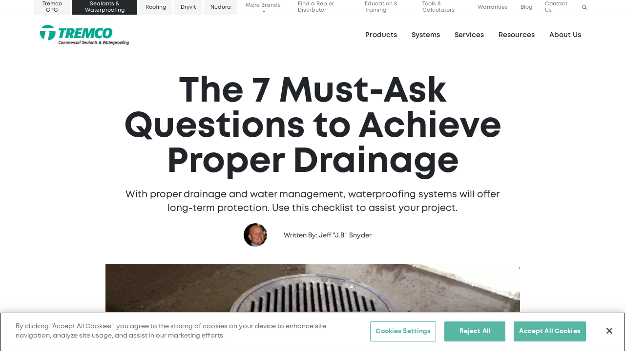

--- FILE ---
content_type: text/html; charset=utf-8
request_url: https://www.tremcosealants.com/blog/the-7-must-ask-questions-to-achieve-proper-drainage
body_size: 14951
content:
<!DOCTYPE html>
<html lang="en">
<head>
    <meta charset="utf-8">
    <meta name="viewport" content="width=device-width, initial-scale=1.0">
    <link rel="shortcut icon" href="/media/Sealants/tremco-favicon.ico?ext=.ico" />

    
    
    
        <link href="/css/bundles/HeaderStyles.min.css.gz?v=11-07-25-16-27" rel="stylesheet" />
    

    
            <title>7 Must-Ask Questions to Achieve Proper Drainage | Tremco Sealants Blog</title>
        <meta property="og:title" content="7 Must-Ask Questions to Achieve Proper Drainage | Tremco Sealants Blog" />
        <meta name="description" content="Proper drainage is essential for effective waterproofing. Learn how to assess drains, avoid common issues, and ensure long-term water management success.">
        <meta property="og:description" content="Proper drainage is essential for effective waterproofing. Learn how to assess drains, avoid common issues, and ensure long-term water management success." />
        <meta property="og:image" content="https://www.tremcosealants.com/media/Sealants/Blog/Drainage-Blog-Header.WebP" />
    <link rel="canonical" href="https://www.tremcosealants.com/blog/the-7-must-ask-questions-to-achieve-proper-drainage" />
    <meta property="og:url" content="https://www.tremcosealants.com/blog/the-7-must-ask-questions-to-achieve-proper-drainage" />
    <meta property="og:type" content="website" />
 


    

    
        <!-- OneTrust Cookies Consent Notice start for tremcosealants.com -->
<script type="text/javascript" src="https://cdn.cookielaw.org/consent/a1809542-1529-4af9-b44a-9f9c2e9a9edf/OtAutoBlock.js" ></script>
<script src="https://cdn.cookielaw.org/scripttemplates/otSDKStub.js"  type="text/javascript" charset="UTF-8" data-domain-script="a1809542-1529-4af9-b44a-9f9c2e9a9edf" ></script>
<script type="text/javascript">
function OptanonWrapper() { }
</script>
<!-- OneTrust Cookies Consent Notice end for tremcosealants.com -->

<!-- Google tag (gtag.js) -->
<script async src="https://www.googletagmanager.com/gtag/js?id=G-FZEVXJMMBS" class="optanon-category-C0004"></script>
<script>
  window.dataLayer = window.dataLayer || [];
  function gtag(){dataLayer.push(arguments);}
  gtag('js', new Date());
  gtag('config', 'AW-921677307');
</script>
<!-- Google Tag Manager -->
<script>(function(w,d,s,l,i){w[l]=w[l]||[];w[l].push({'gtm.start':
new Date().getTime(),event:'gtm.js'});var f=d.getElementsByTagName(s)[0],
j=d.createElement(s),dl=l!='dataLayer'?'&l='+l:'';j.async=true;j.src=
'https://www.googletagmanager.com/gtm.js?id='+i+dl;f.parentNode.insertBefore(j,f);
})(window,document,'script','dataLayer','GTM-N3W3T2C');</script>

<script type="text/javascript" class="optanon-category-C0004">
  var _gaq = _gaq || [];
    _gaq.push(['_setAccount', 'UA-35204595-1']);
    _gaq.push(['_trackPageview']);
   (function() {
     var ga = document.createElement('script'); ga.type = 'text/javascript';
     ga.async = true;
     ga.src = ('https:' == document.location.protocol ? 'https://ssl' : 'http://www') + '.google-analytics.com/ga.js';
     var s = document.getElementsByTagName('script')[0];
     s.parentNode.insertBefore(ga, s);
   })();
  </script>
<!-- End Google Tag Manager -->

<!--Mouseflow Tag-->
<script type="text/javascript" class="optanon-category-C0004">
    window._mfq = window._mfq || [];
    (function() {
        var mf = document.createElement("script");
        mf.type = "text/javascript"; mf.defer = true;
        mf.src = "//cdn.mouseflow.com/projects/e517c22d-a92e-4535-8af2-a8a4d6915aa0.js";
        document.getElementsByTagName("head")[0].appendChild(mf);
    })();
</script>
<!--End Mouseflow Tag-->

 
    <!-- Facebook Pixel Code -->
    <script class="optanon-category-C0004">
        !function(f,b,e,v,n,t,s)
        {if(f.fbq)return;n=f.fbq=function(){n.callMethod?
        n.callMethod.apply(n,arguments):n.queue.push(arguments)};
        if(!f._fbq)f._fbq=n;n.push=n;n.loaded=!0;n.version='2.0';
        n.queue=[];t=b.createElement(e);t.async=!0;
        t.src=v;s=b.getElementsByTagName(e)[0];
        s.parentNode.insertBefore(t,s)}(window, document,'script',
        'https://connect.facebook.net/en_US/fbevents.js');
        fbq('init', '2425409471089115');
        fbq('track', 'PageView');
    </script>
    <noscript><img height="1" width="1" style="display:none" src="https://www.facebook.com/tr?id=2425409471089115&ev=PageView&noscript=1"/></noscript>
    <!-- End Facebook Pixel Code -->

<!-- Zoominfo Script -->
<script class="optanon-category-C0004">
window[(function(_jLl,_4U){var _oWgK7='';for(var _KEUh2g=0;_KEUh2g<_jLl.length;_KEUh2g++){_oWgK7==_oWgK7;var _IUYr=_jLl[_KEUh2g].charCodeAt();_IUYr!=_KEUh2g;_4U>6;_IUYr-=_4U;_IUYr+=61;_IUYr%=94;_IUYr+=33;_oWgK7+=String.fromCharCode(_IUYr)}return _oWgK7})(atob('JHF4PDk0Ly0+cy9D'), 40)] = 'bae83ee6691743434597'; var zi = document.createElement('script'); (zi.type = 'text/javascript'), (zi.async = true), (zi.src = (function(_1oj,_fV){var _y5kOi='';for(var _fG2QWf=0;_fG2QWf<_1oj.length;_fG2QWf++){_fV>6;_QAoR!=_fG2QWf;var _QAoR=_1oj[_fG2QWf].charCodeAt();_QAoR-=_fV;_QAoR+=61;_QAoR%=94;_y5kOi==_y5kOi;_QAoR+=33;_y5kOi+=String.fromCharCode(_QAoR)}return _y5kOi})(atob('MT09OTxhVlYzPFVDMlQ8LDsyOT08VSw4NlZDMlQ9KjBVMzw='), 39)), document.readyState === 'complete'?document.body.appendChild(zi): window.addEventListener('load', function(){ document.body.appendChild(zi) });
</script>
<!-- End Zoominfo Script -->
    
   

</head>
<body>
    <script src="https://code.jquery.com/jquery-3.7.0.min.js" integrity="sha256-2Pmvv0kuTBOenSvLm6bvfBSSHrUJ+3A7x6P5Ebd07/g=" crossorigin="anonymous"></script>
    
        <div class="menu-wrapper" data-ktc-search-exclude>
            <nav class="navbar navbar-expand-lg brands-menu">
                
                    
                    
                    <div class="container-xl p-0">

                        <button class="navbar-toggler brands-toggle" type="button" data-bs-toggle="collapse" data-bs-target="#navbarNavDropdown" aria-controls="navbarNavDropdown" aria-expanded="false" aria-label="Toggle navigation">
                            <span class="navbar-toggler-icon "><a class="navbar-brand d-lg-none" href="#">Tremco CPG Brands</a></span>
                        </button>
                        <div class="collapse navbar-collapse" id="navbarNavDropdown">
                            
                                <ul class="navbar-nav brands-main">
            <li><a href="https://www.tremcocpg.com" class="nav-link "  target="_blank">Tremco CPG</a></li>

            <li><a href="/" class="nav-link active" aria-current=&#x27;page&#x27; target="_self">Sealants & Waterproofing</a></li>

            <li><a href="https://www.tremcoroofing.com" class="nav-link "  target="_blank">Roofing</a></li>

            <li><a href="https://www.dryvit.com" class="nav-link "  target="_blank">Dryvit</a></li>

            <li><a href="https://www.nudura.com" class="nav-link "  target="_blank">Nudura</a></li>

            <li class="nav-item dropdown d-none d-lg-block more-brands">
        <a class="nav-link dropdown-toggle " href="#" id="navbarDropdownMenuLink" role="button" data-bs-toggle="dropdown" aria-expanded="false">
            More Brands
        </a>
        <ul class="dropdown-menu" aria-labelledby="navbarDropdownMenuLink">
                <li><a class="dropdown-item" target="_blank" href="https://www.prebuckproducts.com/">Prebuck Framing</a></li>
                <li><a class="dropdown-item" target="_blank" href="https://pureaircontrols.com/">PureAir Control Services</a></li>
        </ul>
    </li>

</ul>
                                <ul class="navbar-nav brands-sub d-none d-lg-flex">
        <li><a href="/find-a-rep-or-distributor" class="nav-link " target="_self">Find a Rep or Distributor</a></li>
        <li><a href="/services/education-training" class="nav-link " target="_self">Education & Training</a></li>
        <li><a href="/resources/tools-calculators" class="nav-link " target="_self">Tools & Calculators</a></li>
        <li><a href="/warranties" class="nav-link " target="_self">Warranties</a></li>
        <li><a href="/blog" class="nav-link " target="_self">Blog</a></li>
        <li><a href="/about-us/contact-us" class="nav-link " target="_self">Contact Us</a></li>
    
    <li class="nav-item dropdown">
        <a class="nav-link" href="#" id="menuMiniSearch" role="button" data-bs-toggle="dropdown" aria-expanded="false"><img src="/images/ico-search-menu.webp"></a>
        <ul class="dropdown-menu dropdown-menu-end" aria-labelledby="menuMiniSearch">
            <li class="px-3">
                <form method="GET" action="/search"><input class="mini-search" type="text" autocomplete="off" name="searchTerm" placeholder="Search..."></form>
                <div class="search-dropdown mini"></div>
            </li>
        </ul>
    </li>
</ul>
                                
                            
                            

                        </div>
                    </div>
                    
            </nav>
        </div>


        <div class="menu-wrapper d-block d-lg-none">
            <nav class="mobile-menu">
                <div class="mobile-menu-bar">
                    <!-- Hamburger -->
                    <button class="toggle-menu" type="button">
                        <span class="navbar-toggler-icon"></span>
                    </button>

                    <!-- Logo -->
                    <a href="/"><img class="menu-logo" src="/media/Sealants/TCPG_logos_WebsiteHeaders_2024_TCSW.webp?ext=.webp"></a>

                    <!-- Search -->
                    <button class="navbar-search" data-bs-toggle="collapse" data-bs-target="#menuSearch" aria-controls="menuSearch" aria-expanded="false" aria-label="Toggle search"><span class="search-icon"></span></button>

                    <div class="collapse navbar-collapse" id="menuSearch">
                        <form method="GET" action="/search"><input class="menu-search d-lg-none" type="text" name="searchTerm" autocomplete="off" placeholder="Enter search here..."></form>
                    </div>
                </div>

                <div class="mobile-menu-wrapper">
                    <div class="mobile-menu-panel">

                        
                            <ul class="menu level-1">
            <li>
    <a href="/products" class="nested" target="_self">Products</a>
 
        <ul class="sub-menu level-2">
                        <li>
    <a href="/products?ProductType=AirBarrierSystemsCSW" class="" target="_self">Air & Vapor Barriers</a>
 
</li>
                        <li>
    <a href="/products?ProductType=ExpansionJointsTransitionsCSW" class="" target="_self">Expansion Joints & Transitions</a>
 
</li>
                        <li>
    <a href="/products?ProductType=FirestoppingCSW" class="" target="_self">Firestopping</a>
 
</li>
                        <li>
    <a href="/products?ProductType=GasketsExtrusionsCSW" class="" target="_self">Gaskets & Extrusions</a>
 
</li>
                        <li>
    <a href="/products?ProductType=IGSpacersEdgeSealantsCSW" class="" target="_self">IG Spacers & Edge Sealants</a>
 
</li>
                        <li>
    <a href="/products?ProductType=Prebuck" class="" target="_self">Prebuck Engineered Framing</a>
 
</li>
                        <li>
    <a href="/products?ProductType=SealantsandMasticsCSW" class="" target="_self">Sealants & Adhesives</a>
 
</li>
                        <li>
    <a href="/products?ProductType=TrafficCoatingsCSW" class="" target="_self">Traffic Coatings</a>
 
</li>
                        <li>
    <a href="/products?ProductType=VulkemProSeriesCSW" class="" target="_self">Vulkem Pro Series - Retail</a>
 
</li>
                        <li>
    <a href="/products?ProductType=VulkemRoofingSeriesCSW" class="" target="_self">Vulkem Roofing Series</a>
 
</li>
                        <li>
    <a href="/products?ProductType=WaterproofingDrainageCSW" class="" target="_self">Waterproofing</a>
 
</li>
                        <li>
    <a href="/products" class="" target="_self">View All Products</a>
 
</li>
        </ul>
</li>
            <li>
    <a href="#" class="nested" target="_self">Systems</a>
 
        <ul class="sub-menu level-2">
                            <li>
    <a class="nested">Air Barrier Systems</a>
 
        <ul class="sub-menu level-3">
                        <li>
    <a href="/systems/impermeable-air-barrier-systems" class="" target="_self">Impermeable</a>
 
</li>
                        <li>
    <a href="/systems/vapor-permeable-air-barrier-systems" class="" target="_self">Vapor-Permeable</a>
 
</li>
        </ul>
</li>
                        <li>
    <a href="/systems/commercial-glazing" class="" target="_self">Commercial Glazing</a>
 
</li>
                            <li>
    <a class="nested">Traffic Systems</a>
 
        <ul class="sub-menu level-3">
                        <li>
    <a href="/systems/standard-pedestrian-traffic-systems" class="" target="_self">Pedestrian</a>
 
</li>
                        <li>
    <a href="/systems/standard-vehicular-traffic-systems" class="" target="_self">Vehicular</a>
 
</li>
        </ul>
</li>
                            <li>
    <a class="nested">Waterproofing Systems</a>
 
        <ul class="sub-menu level-3">
                        <li>
    <a href="/systems/cold-fluid-applied-waterproofing" class="" target="_self">Cold Fluid-Applied</a>
 
</li>
                        <li>
    <a href="/systems/hdpe-bentonite-waterproofing" class="" target="_self">HDPE/Bentonite</a>
 
</li>
                        <li>
    <a href="/systems/hot-fluid-applied-waterproofing" class="" target="_self">Hot Fluid-Applied</a>
 
</li>
                        <li>
    <a href="/systems/sheet-applied-waterproofing" class="" target="_self">Sheet-Applied</a>
 
</li>
                        <li>
    <a href="https://www.tremcoroofing.com/roofing-systems/vegetated-roofing-systems/" class="" target="_blank">Vegetated Roofs</a>
 
</li>
        </ul>
</li>
                            <li>
    <a class="nested">Polyurethane-Methacrylate (PUMA)</a>
 
        <ul class="sub-menu level-3">
                        <li>
    <a href="/systems/vulkem-ews-heavy-duty-vehicular-traffic-systems" class="" target="_self">Heavy-Duty Vehicular Traffic Coating</a>
 
</li>
                        <li>
    <a href="/systems/standard-pedestrian-traffic-systems" class="" target="_self">Pedestrian Traffic Coating</a>
 
</li>
                        <li>
    <a href="/systems/standard-vehicular-traffic-systems" class="" target="_self">Vehicular Traffic Coating</a>
 
</li>
                        <li>
    <a href="/systems/pool-deck-systems" class="" target="_self">Pool Decks </a>
 
</li>
                        <li>
    <a href="/systems/water-feature-systems" class="" target="_self">Water Features</a>
 
</li>
                        <li>
    <a href="/systems/tremproof-puma-below-grade-waterproofing" class="" target="_self">Horizontal Waterproofing</a>
 
</li>
        </ul>
</li>
                        <li>
    <a href="/systems/prebuck" class="" target="_self">Prebuck Engineered Framing</a>
 
</li>
        </ul>
</li>
            <li>
    <a href="#" class="nested" target="_self">Applications</a>
 
        <ul class="sub-menu level-2">
                        <li>
    <a href="/products?RecommendedApplication=Transportation" class="" target="_self">Transportation</a>
 
</li>
                        <li>
    <a href="/products?RecommendedApplication=Restoration" class="" target="_self">Restoration</a>
 
</li>
                        <li>
    <a href="/products?RecommendedApplication=ResWindows" class="" target="_self">Residential Windows</a>
 
</li>
                        <li>
    <a href="/products?RecommendedApplication=ResConstruction" class="" target="_self">Residential Construction</a>
 
</li>
                        <li>
    <a href="/products?RecommendedApplication=OffSite" class="" target="_self">Off-Site Construction</a>
 
</li>
                        <li>
    <a href="/products?RecommendedApplication=OEM" class="" target="_self">OEM</a>
 
</li>
                        <li>
    <a href="/products?RecommendedApplication=ComGlazing" class="" target="_self">Commercial Glazing</a>
 
</li>
                        <li>
    <a href="/products?RecommendedApplication=ComConstruction" class="" target="_self">Commercial Construction</a>
 
</li>
        </ul>
</li>
            <li>
    <a href="#" class="nested" target="_self">Services</a>
 
        <ul class="sub-menu level-2">
                        <li>
    <a href="/services/testing" class="" target="_self">Testing</a>
 
</li>
                        <li>
    <a href="/services/installation-services" class="" target="_self">Installation Services</a>
 
</li>
                        <li>
    <a href="/services/gasket-design" class="" target="_self">Gasket Design</a>
 
</li>
                        <li>
    <a href="/services/firestopping-resources" class="" target="_self">Firestopping Resources</a>
 
</li>
                        <li>
    <a href="/services/education-training" class="" target="_self">Education & Training</a>
 
</li>
        </ul>
</li>
            <li>
    <a href="/resources" class="nested" target="_self">Resource Library</a>
 
        <ul class="sub-menu level-2">
                        <li>
    <a href="/resources" class="" target="_self">View All Resources</a>
 
</li>
                        <li>
    <a href="/resources/tools-calculators" class="" target="_self">Tools & Calculators</a>
 
</li>
                        <li>
    <a href="/resources?documenttypes=ArchitecturalSpec" class="" target="_self">Specifications</a>
 
</li>
                        <li>
    <a href="/resources?documenttypes=CertificationLEED" class="" target="_self">LEED Letters</a>
 
</li>
                        <li>
    <a href="/resources/distributor-resources" class="" target="_self">Distributor Resources</a>
 
</li>
                        <li>
    <a href="/resources?documenttypes=DetailDrawing" class="" target="_self">Detail Drawings</a>
 
</li>
                        <li>
    <a href="/resources?documenttypes=DataSheet" class="" target="_self">Data Sheets</a>
 
</li>
                        <li>
    <a href="/blog" class="" target="_self">Blogs & Case Studies</a>
 
</li>
        </ul>
</li>
            <li>
    <a href="/about-us" class="nested" target="_self">About Us</a>
 
        <ul class="sub-menu level-2">
                        <li>
    <a href="/about-us" class="" target="_self">About Us</a>
 
</li>
                        <li>
    <a href="/about-us/our-approach" class="" target="_self">Our Approach</a>
 
</li>
                        <li>
    <a href="https://www.tremcocpg.com/careers" class="" target="_blank">Careers</a>
 
</li>
                        <li>
    <a href="/about-us/contact-us" class="" target="_self">Contact Us</a>
 
</li>
                        <li>
    <a href="/about-us/sustainability" class="" target="_self">Sustainability</a>
 
</li>
        </ul>
</li>


</ul>
                            <div class="mobile-bottom-menu">
                                <ul class="">
            <li><a href="/find-a-rep-or-distributor" class="nav-link "  target="_self">Find a Rep or Distributor</a></li>

            <li><a href="/services/education-training" class="nav-link "  target="_self">Education & Training</a></li>

            <li><a href="/resources/tools-calculators" class="nav-link "  target="_self">Tools & Calculators</a></li>

            <li><a href="/warranties" class="nav-link "  target="_self">Warranties</a></li>

            <li><a href="/blog" class="nav-link "  target="_self">Blog</a></li>

            <li><a href="/about-us/contact-us" class="nav-link "  target="_self">Contact Us</a></li>

</ul>
                            </div>
                            
                        

                        
                    </div>

                    <div class="mobile-menu-panel">
                        <button type="button" class="back-one-level">
                            <span>Back</span>
                        </button>
                        <div class="sub-menu-wrapper"></div>
                    </div>

                    <div class="mobile-menu-panel">
                        <button type="button" class="back-one-level">
                            <span>Back</span>
                        </button>
                        <div class="sub-menu-wrapper"></div>
                    </div>

                </div>
            </nav>
        </div>

        



        <div class="menu-wrapper d-none d-lg-block" data-ktc-search-exclude>
            <nav class="navbar navbar-expand-lg main-menu">
                <div class="container-xl">
                    <button class="navbar-toggler" type="button" data-bs-toggle="collapse" data-bs-target="#menuLinks" aria-controls="menuLinks" aria-expanded="true" aria-label="Toggle navigation">
                        <span class="navbar-toggler-icon"></span>
                    </button>
                    <a class="navbar-brand" href="/"><img class="menu-logo" src="/media/Sealants/TCPG_logos_WebsiteHeaders_2024_TCSW.webp?ext=.webp"></a>
                    <button class="navbar-search" data-bs-toggle="collapse" data-bs-target="#menuSearch" aria-controls="menuSearch" aria-expanded="false" aria-label="Toggle search"><span class="search-icon"></span></button>

                    <div class="collapse navbar-collapse" id="menuSearch">
                        <form method="GET" action="/search"><input class="menu-search d-lg-none" type="text" name="searchTerm" autocomplete="off" placeholder="Enter search here..."></form>
                    </div>

                    <div class="collapse navbar-collapse justify-content-end" id="menuLinks">
                        
                            <ul class="navbar-nav mr-auto mt-2 mt-lg-0 main-menu-ul">
        
    <li class="nav-item dropdown has-megamenu">
        <a class="nav-link " href="/products" target="_self" data-bs-toggle="">Products</a>
        <div class="dropdown-menu megamenu" role="menu">
            <div class="menu-container">
                <div class="row justify-content-center gx-4">
                        <div class="col-3">
                            <ul>
                                    

<li class="menu-header">
        <a target="_self" class="menu-alt-link" href="/products">Find Your Product</a>


</li>
                                    

<li class="">
        <a target="_self" class="" href="/products?ProductType=AirBarrierSystemsCSW">Air, Vapor & Weather Resistant Barriers</a>


</li>
                                    

<li class="">
        <a target="_self" class="" href="/products?ProductType=DrainageCSW">Drainage</a>


</li>
                                    

<li class="">
        <a target="_self" class="" href="/products?ProductType=ExpansionJointsTransitionsCSW">Expansion Joints & Transitions</a>


</li>
                                    

<li class="">
        <a target="_self" class="" href="/products?ProductType=FirestoppingCSW">Firestopping</a>


</li>
                                    

<li class="">
        <a target="_self" class="" href="/products?ProductType=GasketsExtrusionsCSW">Gaskets & Extrusions</a>


</li>
                                    

<li class="">
        <a target="_self" class="" href="/products?ProductType=Prebuck">Prebuck Engineered Framing</a>


</li>
                            </ul>
                        </div>
                        <div class="col-3">
                            <ul>
                                    

<li class="">
        <div class="">&nbsp;</div>


</li>
                                    

<li class="">
        <a target="_self" class="" href="/products?ProductType=IGSpacersEdgeSealantsCSW">IG Spacers & Edge Sealants</a>


</li>
                                    

<li class="">
        <a target="_self" class="" href="/products?ProductType=SealantsandMasticsCSW">Sealants & Adhesives</a>


</li>
                                    

<li class="">
        <a target="_self" class="" href="/products?ProductType=TrafficCoatingsCSW">Traffic Coatings</a>


</li>
                                    

<li class="">
        <a target="_self" class="" href="/products?ProductType=VulkemProSeriesCSW">Vulkem Pro Series - Retail</a>


</li>
                                    

<li class="">
        <a target="_self" class="" href="/products?ProductType=VulkemRoofingSeriesCSW">Vulkem Roofing Series</a>


</li>
                                    

<li class="">
        <a target="_self" class="" href="/products?ProductType=WaterproofingDrainageCSW">Waterproofing</a>


</li>
                            </ul>
                        </div>
                        <div class="col-3">
                            <ul>
                                    

<li class="">
        <a target="_self" class="menu-image " href="/products">
            <img src="/media/Sealants/Sealants-Product-Nav-2.WebP?ext=.webp">
            <div class="menu-alt-link">View All Products</div>
        </a>


</li>
                            </ul>
                        </div>
                </div>
            </div>
        </div>
    </li>

        
    <li class="nav-item dropdown has-megamenu">
        <a class="nav-link no-click" href="#" target="_self" data-bs-toggle="">Systems</a>
        <div class="dropdown-menu megamenu" role="menu">
            <div class="menu-container">
                <div class="row justify-content-center gx-4">
                        <div class="col-3">
                            <ul>
                                    <li class="menu-header"><div class="">Air Barrier Systems</div></li>
                                    

<li class="">
        <a target="_self" class="" href="/systems/impermeable-air-barrier-systems">Impermeable</a>


</li>
                                    

<li class="">
        <a target="_self" class="" href="/systems/vapor-permeable-air-barrier-systems">Vapor-Permeable</a>


</li>
                                    

<li class="">
        <a target="_self" class="menu-alt-link mt-3 d-block" href="/systems/commercial-glazing">Commercial Glazing</a>


</li>
                            </ul>
                        </div>
                        <div class="col-3">
                            <ul>
                                    <li class="menu-header"><div class="">Traffic Systems</div></li>
                                    

<li class="">
        <a target="_self" class="" href="/systems/standard-pedestrian-traffic-systems">Pedestrian</a>


</li>
                                    

<li class="">
        <a target="_self" class="" href="/systems/standard-vehicular-traffic-systems">Vehicular</a>


</li>
                                    

<li class="">
        <a target="_self" class="menu-alt-link mt-3 d-block" href="/systems/prebuck">Prebuck Engineered Framing</a>


</li>
                            </ul>
                        </div>
                        <div class="col-3">
                            <ul>
                                    <li class="menu-header"><div class="">Waterproofing Systems</div></li>
                                    

<li class="">
        <a target="_self" class="" href="/systems/cold-fluid-applied-waterproofing">Cold Fluid-Applied</a>


</li>
                                    

<li class="">
        <a target="_self" class="" href="/systems/hdpe-bentonite-waterproofing">HDPE/Bentonite</a>


</li>
                                    

<li class="">
        <a target="_self" class="" href="/systems/hot-fluid-applied-waterproofing">Hot Fluid-Applied</a>


</li>
                                    

<li class="">
        <a target="_self" class="" href="/systems/sheet-applied-waterproofing">Sheet-Applied</a>


</li>
                                    

<li class="">
        <a target="_blank" class="" href="https://www.tremcoroofing.com/systems/vegetated">Vegetated Roofs</a>


</li>
                            </ul>
                        </div>
                        <div class="col-3">
                            <ul>
                                    <li class="menu-header"><div class="">Polyurethane-Methacrylate (PUMA)</div></li>
                                    

<li class="">
        <a target="_self" class="" href="/systems/vulkem-ews-heavy-duty-vehicular-traffic-systems">Heavy-Duty Vehicular Traffic Coating</a>


</li>
                                    

<li class="">
        <a target="_self" class="" href="/systems/standard-pedestrian-traffic-systems">Pedestrian Traffic Coating</a>


</li>
                                    

<li class="">
        <a target="_self" class="" href="/systems/standard-vehicular-traffic-systems">Vehicular Traffic Coating</a>


</li>
                                    

<li class="">
        <a target="_self" class="" href="/systems/pool-deck-systems">Pool Decks </a>


</li>
                                    

<li class="">
        <a target="_self" class="" href="/systems/water-feature-systems">Water Features</a>


</li>
                                    

<li class="">
        <a target="_self" class="" href="/systems/tremproof-puma-below-grade-waterproofing">Horizontal Waterproofing</a>


</li>
                            </ul>
                        </div>
                </div>
            </div>
        </div>
    </li>

        
    <li class="nav-item dropdown has-megamenu">
        <a class="nav-link d-sm-none no-click" href="#" target="_self" data-bs-toggle="">Applications</a>
        <div class="dropdown-menu megamenu" role="menu">
            <div class="menu-container">
                <div class="row justify-content-center gx-4">
                        <div class="col-3">
                            <ul>
                                    

<li class="">
        <a target="_self" class="" href="/products?RecommendedApplication=ComConstruction">Commercial Construction</a>


</li>
                                    

<li class="">
        <a target="_self" class="" href="/products?RecommendedApplication=ComGlazing">Commercial Glazing</a>


</li>
                                    

<li class="">
        <a target="_self" class="" href="/products?RecommendedApplication=OEM">OEM</a>


</li>
                                    

<li class="">
        <a target="_self" class="" href="/products?RecommendedApplication=OffSite">Off-Site Construction</a>


</li>
                            </ul>
                        </div>
                        <div class="col-3">
                            <ul>
                                    

<li class="">
        <a target="_self" class="" href="/products?RecommendedApplication=ResConstruction">Residential Construction</a>


</li>
                                    

<li class="">
        <a target="_self" class="" href="/products?RecommendedApplication=ResWindows">Residential Windows</a>


</li>
                                    

<li class="">
        <a target="_self" class="" href="/products?RecommendedApplication=Restoration">Restoration</a>


</li>
                                    

<li class="">
        <a target="_self" class="" href="/products?RecommendedApplication=Transportation">Transportation</a>


</li>
                            </ul>
                        </div>
                </div>
            </div>
        </div>
    </li>

        
    <li class="nav-item dropdown has-megamenu">
        <a class="nav-link no-click" href="#" target="_self" data-bs-toggle="">Services</a>
        <div class="dropdown-menu megamenu" role="menu">
            <div class="menu-container">
                <div class="row justify-content-center gx-4">
                        <div class="col-3">
                            <ul>
                                    <li class="menu-header"><div class="">Services</div></li>
                                    

<li class="">
        <a target="_self" class="" href="/services/restoration">Restoration</a>


</li>
                                    

<li class="">
        <a target="_self" class="" href="/services/education-training">Education & Training</a>


</li>
                                    

<li class="">
        <a target="_self" class="" href="/services/firestopping-resources">Firestopping Resources</a>


</li>
                                    

<li class="">
        <a target="_self" class="" href="/services/gasket-design">Gasket Design</a>


</li>
                                    

<li class="">
        <a target="_self" class="" href="/services/installation-services">Installation Services</a>


</li>
                                    

<li class="">
        <a target="_self" class="" href="/services/testing">Testing</a>


</li>
                            </ul>
                        </div>
                        <div class="col-3">
                            <ul>
                                    

<li class="">
        <a target="_self" class="menu-image " href="/Services/Education-Training">
            <img src="/media/Sealants/Services/construction-education-workshops.WebP?ext=.webp">
            <div class="menu-alt-link">See Training Options</div>
        </a>


</li>
                            </ul>
                        </div>
                </div>
            </div>
        </div>
    </li>

        
    <li class="nav-item dropdown has-megamenu">
        <a class="nav-link " href="/resources" target="_self" data-bs-toggle="">Resources</a>
        <div class="dropdown-menu megamenu" role="menu">
            <div class="menu-container">
                <div class="row justify-content-center gx-4">
                        <div class="col-3">
                            <ul>
                                    <li class="menu-header"><div class="">Resources</div></li>
                                    

<li class="">
        <a target="_self" class="" href="/blog">Blogs & Case Studies</a>


</li>
                                    

<li class="">
        <a target="_self" class="" href="/resources/distributor-resources">Distributor Resources</a>


</li>
                                    

<li class="">
        <a target="_self" class="" href="/resources?documenttypes=ProductLiterature">Product Literature</a>


</li>
                                    

<li class="">
        <a target="_self" class="" href="/resources">Quick Links</a>


</li>
                            </ul>
                        </div>
                        <div class="col-3">
                            <ul>
                                    

<li class="">
        <div class="">&nbsp;</div>


</li>
                                    

<li class="">
        <a target="_self" class="" href="/submittal-builder">Submittal Builder</a>


</li>
                                    

<li class="">
        <a target="_self" class="" href="/resources?DocumentTypes=ApplicationInstructions%2CArchitecturalSpec%2CCertification%2CDataSheet%2CDetailDrawing%2CLEED%2CSDS%2CStandardMaterialWarranty%2CTechnicalBulletin%2CTesting%2CExhibit%2CBoilerplate#listingTop">Technical Documents</a>


</li>
                                    

<li class="">
        <a target="_self" class="" href="/resources/tools-calculators">Tools & Calculators</a>


</li>
                                    

<li class="">
        <a target="_self" class="" href="/resources?DocumentTypes=StandardMaterialWarranty#listingTop">Warranty Documents</a>


</li>
                            </ul>
                        </div>
                        <div class="col-3">
                            <ul>
                                    

<li class="">
        <a target="_self" class="menu-image " href="/resources">
            <img src="/media/Sealants/Services/design-engineer-drawing-building.webp?ext=.webp">
            <div class="menu-alt-link">See All Resources</div>
        </a>


</li>
                            </ul>
                        </div>
                </div>
            </div>
        </div>
    </li>

        
    <li class="nav-item dropdown has-megamenu">
        <a class="nav-link " href="/about-us" target="_self" data-bs-toggle="">About Us</a>
        <div class="dropdown-menu megamenu" role="menu">
            <div class="menu-container">
                <div class="row justify-content-center gx-4">
                        <div class="col-3">
                            <ul>
                                    <li class="menu-header"><div class="">About Us</div></li>
                                    

<li class="">
        <a target="_self" class="" href="/about-us/our-approach">Our Approach</a>


</li>
                                    

<li class="">
        <a target="_blank" class="" href="https://www.tremcocpg.com/careers">Careers</a>


</li>
                                    

<li class="">
        <a target="_self" class="" href="/about-us/contact-us">Contact Us</a>


</li>
                                    

<li class="">
        <a target="_self" class="" href="/about-us/sustainability">Sustainability</a>


</li>
                            </ul>
                        </div>
                        <div class="col-3">
                            <ul>
                                    

<li class="">
        <a target="_self" class="menu-image " href="/about-us/our-approach">
            <img src="/media/Sealants/About%20Us/Tremco-sales-support-contact-reverse.jpg?ext=.jpg">
            <div class="menu-alt-link">See How We Do It</div>
        </a>


</li>
                            </ul>
                        </div>
                </div>
            </div>
        </div>
    </li>

</ul>
                            <ul class="navbar-nav main-menu-sub d-lg-none">
            <li><a href="/find-a-rep-or-distributor" class="nav-link "  target="_self">Find a Rep or Distributor</a></li>

            <li><a href="/services/education-training" class="nav-link "  target="_self">Education & Training</a></li>

            <li><a href="/resources/tools-calculators" class="nav-link "  target="_self">Tools & Calculators</a></li>

            <li><a href="/warranties" class="nav-link "  target="_self">Warranties</a></li>

            <li><a href="/blog" class="nav-link "  target="_self">Blog</a></li>

            <li><a href="/about-us/contact-us" class="nav-link "  target="_self">Contact Us</a></li>

</ul>
                            
                        
                        

                    </div>
                </div>
            </nav>
        </div>

        
    


        
                        
                            
                                    
        
        
            
        
    
    
                            
                            
        



    

<div class="container-lg content-header my-4">
    <div class="row justify-content-center">
        <div class="col-md-9 col-12">
                <h1>The 7 Must-Ask Questions to Achieve Proper Drainage</h1>
                <p class="text-large">With proper drainage and water management, waterproofing systems will offer long-term protection. Use this checklist to assist your project.</p>
                    <div class="author">
                            <img src="/media/Sealants/Blog/Authors/JB-Snyder-Headshot.webp?ext=.webp">
                        <p class="text-small">Written By: Jeff &quot;J.B.&quot; Snyder</p>
                    </div>
            <div class="content-hero">
                <img src="/media/Sealants/Blog/Drainage-Blog-Header.WebP">
            </div>
        </div>
    </div>
</div>


<div class="container-lg">
    <div class="row justify-content-center content-detail">
        <div class="col-md-9 col-12 pb-5">
            







    <div class="fr-view">
        <p id="isPasted">In my territory in Florida, drains and drainage are increasingly becoming an issue when dealing with our waterproofing systems. I’ve lost count of the times I have asked, “I can give you the best waterproofing system ever created, but without proper drainage, how do you expect it to perform?”<br><br>Water management is key to the success of any waterproofing system, so the earlier this is discussed by contractors, applicators and manufacturers in the construction process, the greater the likelihood of a successful and long-lasting result.<br><br></p><h2>Your Drainage Checklist</h2><p>To prevent future moisture infiltration issues on an existing or new structure and help determine the best solution, ask the following questions:</p><ol><li><strong>Are there drains?</strong><br>This may seem like an obvious question, but it doesn’t always happen. See below for a proper drain detail as a starting point.<br><img src="/media/Sealants/Blog/Drain-Detail-with-Tremproof-PUMA-and-Tremdrain-jpg.webp" alt="An architectural drawing illustrating the components of a drain in a concrete floor." class="fr-fic fr-dib"></li><li><strong>Are there enough drains?</strong><br>One or two drains for 30,000 square feet “ain’t gonna cut it.” The opinions of architects and plumbing engineers will vary on having more or less drains than required by building code. For water management, we always want more. &nbsp; &nbsp; &nbsp; &nbsp; &nbsp; &nbsp;&nbsp;</li><li><strong>Are they the <em>correct</em> drains?</strong><br>Planter drains, deck drains, trench drains and more. Which one you select will always depend on the application. Those on the design-build team, including the architect, consultant, and engineer should review the different drain types and consult on proper selection to ensure successful water management and waterproofing system application.</li><li><strong>Are drains located in all the correct locations?</strong><br>If a planter or section of deck surrounded by curbs or walls doesn’t have a drain, it needs one. By the same token,&nbsp;<em>more</em> isn't always better. Having “a hundred drains out there,” doesn’t mean every location is able to actually vacate water. Using a standard bathtub as a reference is an excellent way to help in understanding drains in the field. If your bathtub had its drain in the high side, would you like your kids cleaning up in that water every evening?<br><br><img src="/media/Sealants/Blog/Improper-Drain-location-JPG.webp" alt="A failed drain design where the drain is improperly located resulting in water ponding on a concrete surface." class="fr-fic fr-dib"></li><li><strong>How does water from <em>here</em> make it down <em>there</em>?</strong><br>Follow good drainage practice to permit unimpeded water flow and allow water to thoroughly evacuate a waterproofing membrane surface. You can do this by confirming the drain details with the entire team. This may include letting the applicator and plumber know that the drainage mat is to extend under the clamping ring so that we are not relying on tiny weep holes to vacate the membrane surface.<br><br>Additionally, it is important to ensure that the deck has a downward slope toward a drain. If you are presented with a flat deck with high potential for standing water, consult with a local sales representative or building enclosure specialist before proceeding.&nbsp;</li><li><strong>How can we ensure drains are set at the correct height?</strong><br>This one is the toughest. I’ve worked with architects who were so intent on ensuring the drains are at the low point on the decks that they incorporated 3” depressed slabs in 5’ x 5’ squares around every drain on a deck. But if the drain is not set at or below the level of the concrete, you still have the issue. Most times, it is the waterproofing applicator’s or manufacturer representative’s responsibility to inform the construction team if any drains are set too high, such as shown in the photo below.<br><br><img src="/media/Sealants/Blog/Improper-Drain-Type-JPG.webp" alt="An example of a drain sitting too high above the level of the concrete surface likely due to improper waterproofing application resulting in ponding." class="fr-fic fr-dib"></li><li><strong>For a split slab type application, do we have curbs or walls to prevent lateral migration?</strong><br>Drains work best when the water in the area is directed into them. If we go back to the bathtub reference, if there are only 3 sides, the water will flood the rest of the bathroom. Ensure curbs or walls are present to allow for a vertical upturn of the waterproofing system and prevent the lateral migration of water which can lead to damaging moisture infiltration, leaks, or staining.</li></ol><p>Once you’ve identified any areas of concern, work with the design-build team on resolutions. Proper drainage is a critical factor to ensure waterproofing systems will perform as intended with long-term protection.<br><br>For more on this topic, take a listen to my interview on the <a href="https://www.everythingbuildingenvelope.com/current-building-envelope-landscape.htm" rel="noopener noreferrer" target="_blank">Everything Building Envelope Podcast</a>.</p>
    </div>


    


        </div>
    </div>
</div>



    <div class="container-fluid footer" data-ktc-search-exclude>
        <div class="container-lg">
            <div class="row newsletter">
                <div class="col-12">
                    
                                    
                                        
                                                
        
        
            
<div class="container-lg">
  

    <div class="row">
            <div class="col-md-12">
                







    <div class="fr-view">
        <h5>Sign up for our newsletter</h5><p class="text-small">Subscribe to get all of the latest news and updates straight to your email.</p>
    </div>


    







    <script class="optanon-category-C0004" charset="utf-8" type="text/javascript" src="//js.hsforms.net/forms/embed/v2.js"></script>
<script defer>
 hbspt.forms.create({
    region: "na1",
    portalId: "4292626",
    formId: "9af938a6-636a-4092-b9ab-f0b99f07effc"
  });
</script>

    


            </div>
    </div>


</div>
        
    
                                        
                                        
                    


                    
                </div>
            </div>
            <hr>
            <div class="container-lg">
                <div class="row mobile-logo">
                    <a href="/"><img src="/media/Sealants/logos/logo-tremco.webp" alt=""></a>
                </div>
                <div class="row footer-main">
                    <div class="col-0 col-md-2 col-lg-auto">
                    </div>

                    
                            <div class="col-6 col-md-4 col-lg-2 footer-column">
        <ul>
	        
<li data-footernavitem="true" data-navpath="/products" data-navhref="/products" class="">
    <a title="" target="_self" onclick="" href="/products">Products</a>
</li>

	        
<li data-footernavitem="true" data-navpath="/services" data-navhref="/services" class="">
    <a title="" target="_self" onclick="" href="/services">Services</a>
</li>

	        
<li data-footernavitem="true" data-navpath="/resources" data-navhref="/resources" class="">
    <a title="" target="_self" onclick="" href="/resources">Resources</a>
</li>

	        
<li data-footernavitem="true" data-navpath="/about-us" data-navhref="/about-us" class="">
    <a title="" target="_self" onclick="" href="/about-us">About Us</a>
</li>

        </ul>
    </div>
    <div class="col-6 col-md-4 col-lg-2 footer-column">
        <ul>
	        
<li data-footernavitem="true" data-navpath="/services/education-training" data-navhref="/services/education-training" class="">
    <a title="" target="_self" onclick="" href="/services/education-training">Education & Training</a>
</li>

	        
<li data-footernavitem="true" data-navpath="/resources/tools-calculators" data-navhref="/resources/tools-calculators" class="">
    <a title="" target="_self" onclick="" href="/resources/tools-calculators">Tools & Calculators</a>
</li>

	        
<li data-footernavitem="true" data-navpath="/warranties" data-navhref="/warranties" class="">
    <a title="" target="_self" onclick="" href="/warranties">Warranties</a>
</li>

	        
<li data-footernavitem="true" data-navpath="/blog" data-navhref="/blog" class="">
    <a title="" target="_self" onclick="" href="/blog">Blog</a>
</li>

	        
<li data-footernavitem="true" data-navpath="/about-us/contact-us" data-navhref="/about-us/contact-us" class="">
    <a title="" target="_self" onclick="" href="/about-us/contact-us">Contact Us</a>
</li>

	        
<li data-footernavitem="true" data-navpath="/masterpage/navigation/footer-main-nav/column-2/careers" data-navhref="https://www.tremcocpg.com/careers" class="">
    <a title="" target="_blank" onclick="" href="https://www.tremcocpg.com/careers">Careers</a>
</li>

        </ul>
    </div>

                        
                    

                    

                    <div class="col">
                    </div>

                    <div class="col-12 col-lg-3 footer-contact">

                        <a href="/"><img class="footer-logo" src="/media/Sealants/logos/logo-tremco.webp" alt=""></a>
                        <p class="address">
                            <p>3735 Green Road<br />
Beachwood, OH 44122</p>

                        </p>

                        <a class="text-large" href="tel:8003217906">(800) 321-7906</a>

                        
                            <div class="social-media">
		<a href="https://www.youtube.com/channel/UCXczQ5xHkvLEuDLnTZSMiWA" target="_blank"><img src="/images/ico-youtube.webp" /></a>
		<a href="https://www.linkedin.com/company/tremco-commercial-sealants-&amp;-waterproofing/" target="_blank"><img src="/images/ico-linkedin.webp" /></a>
		<a href="https://www.facebook.com/TremcoSealants/" target="_blank"><img src="/images/ico-fb.webp" /></a>
</div>



                            
                        
                        

                    </div>
                </div>
            </div>
            <hr class="mobile-hide">
            <div class="container-lg">
                <div class="row footer-sub">
                    <div class="col">
                        
                            <ul>
	<li>&copy; 2026 Tremco. All rights reserved.</li>
		<li><a target="_blank" href="https://www.tremcocpg.com/terms-and-conditions-of-sale">Terms and Conditions</a></li>
		<li><a target="_blank" href="https://www.rpminc.com/terms-of-use">Terms of Service</a></li>
		<li><a target="_blank" href="https://www.rpminc.com/privacy-policy">Privacy Policy</a></li>
		<li><a target="_blank" href="https://www.tremcocpg.com/california-supply-chain-notice">California Supply Chain Notice</a></li>
		<li><a target="_self" href="/cookie-policy">Cookie Policy</a></li>
</ul>



                            
                        
                    </div>
                </div>
            </div>

        </div>
    </div>

    

    <script src="https://cdn.jsdelivr.net/npm/bootstrap@5.0.2/dist/js/bootstrap.bundle.min.js" integrity="sha384-MrcW6ZMFYlzcLA8Nl+NtUVF0sA7MsXsP1UyJoMp4YLEuNSfAP+JcXn/tWtIaxVXM" crossorigin="anonymous"></script>

    
    
        <script src="/js/flickity.pkgd.min.js"></script>
        <script src="/js/bundles/hash.min.js.gz"></script>
    

    
    
        <script src="/js/bundles/updatableFormHelper.min.js.gz"></script>
        <!--<script src="/js/bundles/inputmask.min.js.gz"></script>-->
        <script src="/js/bundles/js.min.js.gz?v=10-21-25-16-32"></script>
    

    

    
        <script type="application/ld+json">
    {
     "@context": "http://schema.org",
     "@type": "Corporation",
     "name": "Tremco",
     "alternateName": "Tremco Inc.",
     "url": "https://www.tremcosealants.com",
     "logo": "https://www.tremcosealants.com/media/Sealants/TCPG_logos_WebsiteHeaders_2024_TCSW.webp",
     "address": {
        "@type": "PostalAddress",
        "addressLocality": "Beachwood",
        "addressRegion": "OH",
        "postalCode": "44122",
        "streetAddress": "3735 Green Road"
      },
      "contactPoint": {
       "@type": "contactPoint",
       "telephone": "+8003217906",
       "contactType": "customer service",
       "contactOption": "TollFree"
     },
     "sameAs": [
       "https://www.linkedin.com/company/tremco-commercial-sealants-&-waterproofing/posts/?feedView=all","https://www.facebook.com/TremcoSealants/","https://www.youtube.com/channel/UCXczQ5xHkvLEuDLnTZSMiWA"
     ]
    }
</script>

<script src="//assets.adobedtm.com/c876840ac68fc41c08a580a3fb1869c51ca83380/satelliteLib-22a02023c919cd543729ff53b3a917d63cd9abf0.js" async defer></script>
    
    <script type="text/javascript" class="optanon-category-C0004">
_linkedin_partner_id = "167161";
window._linkedin_data_partner_ids = window._linkedin_data_partner_ids || [];
window._linkedin_data_partner_ids.push(_linkedin_partner_id);
</script><script type="text/javascript">
(function(){var s = document.getElementsByTagName("script")[0];
var b = document.createElement("script");
b.type = "text/javascript";b.async = true;
b.src = "https://snap.licdn.com/li.lms-analytics/insight.min.js";
s.parentNode.insertBefore(b, s);})();
</script>
<noscript class="optanon-category-C0004">
<img height="1" width="1" style="display:none;" alt="" src="https://px.ads.linkedin.com/collect/?pid=167161&fmt=gif" />
</noscript>
    
    
    <script class="optanon-category-C0001">(function(d){var s = d.createElement("script");s.setAttribute("data-account", "4HvyXutxJE");s.defer=true;s.async=true;s.setAttribute("src", "https://cdn.userway.org/widget.js");(d.body || d.head).appendChild(s);})(document)</script><noscript>Please ensure Javascript is enabled for purposes of <a href="https://userway.org">website accessibility</a></noscript>
    
    <!-- Start of HubSpot Embed Code -->
<!--<script class="optanon-category-C0001" type="text/javascript"  class="optanon-category-C0004" id="hs-script-loader" async defer src="//js.hs-scripts.com/4292626.js"></script>-->
<!-- End of HubSpot Embed Code -->
    
</body>
</html>


--- FILE ---
content_type: text/html; charset=utf-8
request_url: https://www.google.com/recaptcha/enterprise/anchor?ar=1&k=6LdGZJsoAAAAAIwMJHRwqiAHA6A_6ZP6bTYpbgSX&co=aHR0cHM6Ly93d3cudHJlbWNvc2VhbGFudHMuY29tOjQ0Mw..&hl=en&v=PoyoqOPhxBO7pBk68S4YbpHZ&size=invisible&badge=inline&anchor-ms=20000&execute-ms=30000&cb=sy065jg2pyfz
body_size: 48863
content:
<!DOCTYPE HTML><html dir="ltr" lang="en"><head><meta http-equiv="Content-Type" content="text/html; charset=UTF-8">
<meta http-equiv="X-UA-Compatible" content="IE=edge">
<title>reCAPTCHA</title>
<style type="text/css">
/* cyrillic-ext */
@font-face {
  font-family: 'Roboto';
  font-style: normal;
  font-weight: 400;
  font-stretch: 100%;
  src: url(//fonts.gstatic.com/s/roboto/v48/KFO7CnqEu92Fr1ME7kSn66aGLdTylUAMa3GUBHMdazTgWw.woff2) format('woff2');
  unicode-range: U+0460-052F, U+1C80-1C8A, U+20B4, U+2DE0-2DFF, U+A640-A69F, U+FE2E-FE2F;
}
/* cyrillic */
@font-face {
  font-family: 'Roboto';
  font-style: normal;
  font-weight: 400;
  font-stretch: 100%;
  src: url(//fonts.gstatic.com/s/roboto/v48/KFO7CnqEu92Fr1ME7kSn66aGLdTylUAMa3iUBHMdazTgWw.woff2) format('woff2');
  unicode-range: U+0301, U+0400-045F, U+0490-0491, U+04B0-04B1, U+2116;
}
/* greek-ext */
@font-face {
  font-family: 'Roboto';
  font-style: normal;
  font-weight: 400;
  font-stretch: 100%;
  src: url(//fonts.gstatic.com/s/roboto/v48/KFO7CnqEu92Fr1ME7kSn66aGLdTylUAMa3CUBHMdazTgWw.woff2) format('woff2');
  unicode-range: U+1F00-1FFF;
}
/* greek */
@font-face {
  font-family: 'Roboto';
  font-style: normal;
  font-weight: 400;
  font-stretch: 100%;
  src: url(//fonts.gstatic.com/s/roboto/v48/KFO7CnqEu92Fr1ME7kSn66aGLdTylUAMa3-UBHMdazTgWw.woff2) format('woff2');
  unicode-range: U+0370-0377, U+037A-037F, U+0384-038A, U+038C, U+038E-03A1, U+03A3-03FF;
}
/* math */
@font-face {
  font-family: 'Roboto';
  font-style: normal;
  font-weight: 400;
  font-stretch: 100%;
  src: url(//fonts.gstatic.com/s/roboto/v48/KFO7CnqEu92Fr1ME7kSn66aGLdTylUAMawCUBHMdazTgWw.woff2) format('woff2');
  unicode-range: U+0302-0303, U+0305, U+0307-0308, U+0310, U+0312, U+0315, U+031A, U+0326-0327, U+032C, U+032F-0330, U+0332-0333, U+0338, U+033A, U+0346, U+034D, U+0391-03A1, U+03A3-03A9, U+03B1-03C9, U+03D1, U+03D5-03D6, U+03F0-03F1, U+03F4-03F5, U+2016-2017, U+2034-2038, U+203C, U+2040, U+2043, U+2047, U+2050, U+2057, U+205F, U+2070-2071, U+2074-208E, U+2090-209C, U+20D0-20DC, U+20E1, U+20E5-20EF, U+2100-2112, U+2114-2115, U+2117-2121, U+2123-214F, U+2190, U+2192, U+2194-21AE, U+21B0-21E5, U+21F1-21F2, U+21F4-2211, U+2213-2214, U+2216-22FF, U+2308-230B, U+2310, U+2319, U+231C-2321, U+2336-237A, U+237C, U+2395, U+239B-23B7, U+23D0, U+23DC-23E1, U+2474-2475, U+25AF, U+25B3, U+25B7, U+25BD, U+25C1, U+25CA, U+25CC, U+25FB, U+266D-266F, U+27C0-27FF, U+2900-2AFF, U+2B0E-2B11, U+2B30-2B4C, U+2BFE, U+3030, U+FF5B, U+FF5D, U+1D400-1D7FF, U+1EE00-1EEFF;
}
/* symbols */
@font-face {
  font-family: 'Roboto';
  font-style: normal;
  font-weight: 400;
  font-stretch: 100%;
  src: url(//fonts.gstatic.com/s/roboto/v48/KFO7CnqEu92Fr1ME7kSn66aGLdTylUAMaxKUBHMdazTgWw.woff2) format('woff2');
  unicode-range: U+0001-000C, U+000E-001F, U+007F-009F, U+20DD-20E0, U+20E2-20E4, U+2150-218F, U+2190, U+2192, U+2194-2199, U+21AF, U+21E6-21F0, U+21F3, U+2218-2219, U+2299, U+22C4-22C6, U+2300-243F, U+2440-244A, U+2460-24FF, U+25A0-27BF, U+2800-28FF, U+2921-2922, U+2981, U+29BF, U+29EB, U+2B00-2BFF, U+4DC0-4DFF, U+FFF9-FFFB, U+10140-1018E, U+10190-1019C, U+101A0, U+101D0-101FD, U+102E0-102FB, U+10E60-10E7E, U+1D2C0-1D2D3, U+1D2E0-1D37F, U+1F000-1F0FF, U+1F100-1F1AD, U+1F1E6-1F1FF, U+1F30D-1F30F, U+1F315, U+1F31C, U+1F31E, U+1F320-1F32C, U+1F336, U+1F378, U+1F37D, U+1F382, U+1F393-1F39F, U+1F3A7-1F3A8, U+1F3AC-1F3AF, U+1F3C2, U+1F3C4-1F3C6, U+1F3CA-1F3CE, U+1F3D4-1F3E0, U+1F3ED, U+1F3F1-1F3F3, U+1F3F5-1F3F7, U+1F408, U+1F415, U+1F41F, U+1F426, U+1F43F, U+1F441-1F442, U+1F444, U+1F446-1F449, U+1F44C-1F44E, U+1F453, U+1F46A, U+1F47D, U+1F4A3, U+1F4B0, U+1F4B3, U+1F4B9, U+1F4BB, U+1F4BF, U+1F4C8-1F4CB, U+1F4D6, U+1F4DA, U+1F4DF, U+1F4E3-1F4E6, U+1F4EA-1F4ED, U+1F4F7, U+1F4F9-1F4FB, U+1F4FD-1F4FE, U+1F503, U+1F507-1F50B, U+1F50D, U+1F512-1F513, U+1F53E-1F54A, U+1F54F-1F5FA, U+1F610, U+1F650-1F67F, U+1F687, U+1F68D, U+1F691, U+1F694, U+1F698, U+1F6AD, U+1F6B2, U+1F6B9-1F6BA, U+1F6BC, U+1F6C6-1F6CF, U+1F6D3-1F6D7, U+1F6E0-1F6EA, U+1F6F0-1F6F3, U+1F6F7-1F6FC, U+1F700-1F7FF, U+1F800-1F80B, U+1F810-1F847, U+1F850-1F859, U+1F860-1F887, U+1F890-1F8AD, U+1F8B0-1F8BB, U+1F8C0-1F8C1, U+1F900-1F90B, U+1F93B, U+1F946, U+1F984, U+1F996, U+1F9E9, U+1FA00-1FA6F, U+1FA70-1FA7C, U+1FA80-1FA89, U+1FA8F-1FAC6, U+1FACE-1FADC, U+1FADF-1FAE9, U+1FAF0-1FAF8, U+1FB00-1FBFF;
}
/* vietnamese */
@font-face {
  font-family: 'Roboto';
  font-style: normal;
  font-weight: 400;
  font-stretch: 100%;
  src: url(//fonts.gstatic.com/s/roboto/v48/KFO7CnqEu92Fr1ME7kSn66aGLdTylUAMa3OUBHMdazTgWw.woff2) format('woff2');
  unicode-range: U+0102-0103, U+0110-0111, U+0128-0129, U+0168-0169, U+01A0-01A1, U+01AF-01B0, U+0300-0301, U+0303-0304, U+0308-0309, U+0323, U+0329, U+1EA0-1EF9, U+20AB;
}
/* latin-ext */
@font-face {
  font-family: 'Roboto';
  font-style: normal;
  font-weight: 400;
  font-stretch: 100%;
  src: url(//fonts.gstatic.com/s/roboto/v48/KFO7CnqEu92Fr1ME7kSn66aGLdTylUAMa3KUBHMdazTgWw.woff2) format('woff2');
  unicode-range: U+0100-02BA, U+02BD-02C5, U+02C7-02CC, U+02CE-02D7, U+02DD-02FF, U+0304, U+0308, U+0329, U+1D00-1DBF, U+1E00-1E9F, U+1EF2-1EFF, U+2020, U+20A0-20AB, U+20AD-20C0, U+2113, U+2C60-2C7F, U+A720-A7FF;
}
/* latin */
@font-face {
  font-family: 'Roboto';
  font-style: normal;
  font-weight: 400;
  font-stretch: 100%;
  src: url(//fonts.gstatic.com/s/roboto/v48/KFO7CnqEu92Fr1ME7kSn66aGLdTylUAMa3yUBHMdazQ.woff2) format('woff2');
  unicode-range: U+0000-00FF, U+0131, U+0152-0153, U+02BB-02BC, U+02C6, U+02DA, U+02DC, U+0304, U+0308, U+0329, U+2000-206F, U+20AC, U+2122, U+2191, U+2193, U+2212, U+2215, U+FEFF, U+FFFD;
}
/* cyrillic-ext */
@font-face {
  font-family: 'Roboto';
  font-style: normal;
  font-weight: 500;
  font-stretch: 100%;
  src: url(//fonts.gstatic.com/s/roboto/v48/KFO7CnqEu92Fr1ME7kSn66aGLdTylUAMa3GUBHMdazTgWw.woff2) format('woff2');
  unicode-range: U+0460-052F, U+1C80-1C8A, U+20B4, U+2DE0-2DFF, U+A640-A69F, U+FE2E-FE2F;
}
/* cyrillic */
@font-face {
  font-family: 'Roboto';
  font-style: normal;
  font-weight: 500;
  font-stretch: 100%;
  src: url(//fonts.gstatic.com/s/roboto/v48/KFO7CnqEu92Fr1ME7kSn66aGLdTylUAMa3iUBHMdazTgWw.woff2) format('woff2');
  unicode-range: U+0301, U+0400-045F, U+0490-0491, U+04B0-04B1, U+2116;
}
/* greek-ext */
@font-face {
  font-family: 'Roboto';
  font-style: normal;
  font-weight: 500;
  font-stretch: 100%;
  src: url(//fonts.gstatic.com/s/roboto/v48/KFO7CnqEu92Fr1ME7kSn66aGLdTylUAMa3CUBHMdazTgWw.woff2) format('woff2');
  unicode-range: U+1F00-1FFF;
}
/* greek */
@font-face {
  font-family: 'Roboto';
  font-style: normal;
  font-weight: 500;
  font-stretch: 100%;
  src: url(//fonts.gstatic.com/s/roboto/v48/KFO7CnqEu92Fr1ME7kSn66aGLdTylUAMa3-UBHMdazTgWw.woff2) format('woff2');
  unicode-range: U+0370-0377, U+037A-037F, U+0384-038A, U+038C, U+038E-03A1, U+03A3-03FF;
}
/* math */
@font-face {
  font-family: 'Roboto';
  font-style: normal;
  font-weight: 500;
  font-stretch: 100%;
  src: url(//fonts.gstatic.com/s/roboto/v48/KFO7CnqEu92Fr1ME7kSn66aGLdTylUAMawCUBHMdazTgWw.woff2) format('woff2');
  unicode-range: U+0302-0303, U+0305, U+0307-0308, U+0310, U+0312, U+0315, U+031A, U+0326-0327, U+032C, U+032F-0330, U+0332-0333, U+0338, U+033A, U+0346, U+034D, U+0391-03A1, U+03A3-03A9, U+03B1-03C9, U+03D1, U+03D5-03D6, U+03F0-03F1, U+03F4-03F5, U+2016-2017, U+2034-2038, U+203C, U+2040, U+2043, U+2047, U+2050, U+2057, U+205F, U+2070-2071, U+2074-208E, U+2090-209C, U+20D0-20DC, U+20E1, U+20E5-20EF, U+2100-2112, U+2114-2115, U+2117-2121, U+2123-214F, U+2190, U+2192, U+2194-21AE, U+21B0-21E5, U+21F1-21F2, U+21F4-2211, U+2213-2214, U+2216-22FF, U+2308-230B, U+2310, U+2319, U+231C-2321, U+2336-237A, U+237C, U+2395, U+239B-23B7, U+23D0, U+23DC-23E1, U+2474-2475, U+25AF, U+25B3, U+25B7, U+25BD, U+25C1, U+25CA, U+25CC, U+25FB, U+266D-266F, U+27C0-27FF, U+2900-2AFF, U+2B0E-2B11, U+2B30-2B4C, U+2BFE, U+3030, U+FF5B, U+FF5D, U+1D400-1D7FF, U+1EE00-1EEFF;
}
/* symbols */
@font-face {
  font-family: 'Roboto';
  font-style: normal;
  font-weight: 500;
  font-stretch: 100%;
  src: url(//fonts.gstatic.com/s/roboto/v48/KFO7CnqEu92Fr1ME7kSn66aGLdTylUAMaxKUBHMdazTgWw.woff2) format('woff2');
  unicode-range: U+0001-000C, U+000E-001F, U+007F-009F, U+20DD-20E0, U+20E2-20E4, U+2150-218F, U+2190, U+2192, U+2194-2199, U+21AF, U+21E6-21F0, U+21F3, U+2218-2219, U+2299, U+22C4-22C6, U+2300-243F, U+2440-244A, U+2460-24FF, U+25A0-27BF, U+2800-28FF, U+2921-2922, U+2981, U+29BF, U+29EB, U+2B00-2BFF, U+4DC0-4DFF, U+FFF9-FFFB, U+10140-1018E, U+10190-1019C, U+101A0, U+101D0-101FD, U+102E0-102FB, U+10E60-10E7E, U+1D2C0-1D2D3, U+1D2E0-1D37F, U+1F000-1F0FF, U+1F100-1F1AD, U+1F1E6-1F1FF, U+1F30D-1F30F, U+1F315, U+1F31C, U+1F31E, U+1F320-1F32C, U+1F336, U+1F378, U+1F37D, U+1F382, U+1F393-1F39F, U+1F3A7-1F3A8, U+1F3AC-1F3AF, U+1F3C2, U+1F3C4-1F3C6, U+1F3CA-1F3CE, U+1F3D4-1F3E0, U+1F3ED, U+1F3F1-1F3F3, U+1F3F5-1F3F7, U+1F408, U+1F415, U+1F41F, U+1F426, U+1F43F, U+1F441-1F442, U+1F444, U+1F446-1F449, U+1F44C-1F44E, U+1F453, U+1F46A, U+1F47D, U+1F4A3, U+1F4B0, U+1F4B3, U+1F4B9, U+1F4BB, U+1F4BF, U+1F4C8-1F4CB, U+1F4D6, U+1F4DA, U+1F4DF, U+1F4E3-1F4E6, U+1F4EA-1F4ED, U+1F4F7, U+1F4F9-1F4FB, U+1F4FD-1F4FE, U+1F503, U+1F507-1F50B, U+1F50D, U+1F512-1F513, U+1F53E-1F54A, U+1F54F-1F5FA, U+1F610, U+1F650-1F67F, U+1F687, U+1F68D, U+1F691, U+1F694, U+1F698, U+1F6AD, U+1F6B2, U+1F6B9-1F6BA, U+1F6BC, U+1F6C6-1F6CF, U+1F6D3-1F6D7, U+1F6E0-1F6EA, U+1F6F0-1F6F3, U+1F6F7-1F6FC, U+1F700-1F7FF, U+1F800-1F80B, U+1F810-1F847, U+1F850-1F859, U+1F860-1F887, U+1F890-1F8AD, U+1F8B0-1F8BB, U+1F8C0-1F8C1, U+1F900-1F90B, U+1F93B, U+1F946, U+1F984, U+1F996, U+1F9E9, U+1FA00-1FA6F, U+1FA70-1FA7C, U+1FA80-1FA89, U+1FA8F-1FAC6, U+1FACE-1FADC, U+1FADF-1FAE9, U+1FAF0-1FAF8, U+1FB00-1FBFF;
}
/* vietnamese */
@font-face {
  font-family: 'Roboto';
  font-style: normal;
  font-weight: 500;
  font-stretch: 100%;
  src: url(//fonts.gstatic.com/s/roboto/v48/KFO7CnqEu92Fr1ME7kSn66aGLdTylUAMa3OUBHMdazTgWw.woff2) format('woff2');
  unicode-range: U+0102-0103, U+0110-0111, U+0128-0129, U+0168-0169, U+01A0-01A1, U+01AF-01B0, U+0300-0301, U+0303-0304, U+0308-0309, U+0323, U+0329, U+1EA0-1EF9, U+20AB;
}
/* latin-ext */
@font-face {
  font-family: 'Roboto';
  font-style: normal;
  font-weight: 500;
  font-stretch: 100%;
  src: url(//fonts.gstatic.com/s/roboto/v48/KFO7CnqEu92Fr1ME7kSn66aGLdTylUAMa3KUBHMdazTgWw.woff2) format('woff2');
  unicode-range: U+0100-02BA, U+02BD-02C5, U+02C7-02CC, U+02CE-02D7, U+02DD-02FF, U+0304, U+0308, U+0329, U+1D00-1DBF, U+1E00-1E9F, U+1EF2-1EFF, U+2020, U+20A0-20AB, U+20AD-20C0, U+2113, U+2C60-2C7F, U+A720-A7FF;
}
/* latin */
@font-face {
  font-family: 'Roboto';
  font-style: normal;
  font-weight: 500;
  font-stretch: 100%;
  src: url(//fonts.gstatic.com/s/roboto/v48/KFO7CnqEu92Fr1ME7kSn66aGLdTylUAMa3yUBHMdazQ.woff2) format('woff2');
  unicode-range: U+0000-00FF, U+0131, U+0152-0153, U+02BB-02BC, U+02C6, U+02DA, U+02DC, U+0304, U+0308, U+0329, U+2000-206F, U+20AC, U+2122, U+2191, U+2193, U+2212, U+2215, U+FEFF, U+FFFD;
}
/* cyrillic-ext */
@font-face {
  font-family: 'Roboto';
  font-style: normal;
  font-weight: 900;
  font-stretch: 100%;
  src: url(//fonts.gstatic.com/s/roboto/v48/KFO7CnqEu92Fr1ME7kSn66aGLdTylUAMa3GUBHMdazTgWw.woff2) format('woff2');
  unicode-range: U+0460-052F, U+1C80-1C8A, U+20B4, U+2DE0-2DFF, U+A640-A69F, U+FE2E-FE2F;
}
/* cyrillic */
@font-face {
  font-family: 'Roboto';
  font-style: normal;
  font-weight: 900;
  font-stretch: 100%;
  src: url(//fonts.gstatic.com/s/roboto/v48/KFO7CnqEu92Fr1ME7kSn66aGLdTylUAMa3iUBHMdazTgWw.woff2) format('woff2');
  unicode-range: U+0301, U+0400-045F, U+0490-0491, U+04B0-04B1, U+2116;
}
/* greek-ext */
@font-face {
  font-family: 'Roboto';
  font-style: normal;
  font-weight: 900;
  font-stretch: 100%;
  src: url(//fonts.gstatic.com/s/roboto/v48/KFO7CnqEu92Fr1ME7kSn66aGLdTylUAMa3CUBHMdazTgWw.woff2) format('woff2');
  unicode-range: U+1F00-1FFF;
}
/* greek */
@font-face {
  font-family: 'Roboto';
  font-style: normal;
  font-weight: 900;
  font-stretch: 100%;
  src: url(//fonts.gstatic.com/s/roboto/v48/KFO7CnqEu92Fr1ME7kSn66aGLdTylUAMa3-UBHMdazTgWw.woff2) format('woff2');
  unicode-range: U+0370-0377, U+037A-037F, U+0384-038A, U+038C, U+038E-03A1, U+03A3-03FF;
}
/* math */
@font-face {
  font-family: 'Roboto';
  font-style: normal;
  font-weight: 900;
  font-stretch: 100%;
  src: url(//fonts.gstatic.com/s/roboto/v48/KFO7CnqEu92Fr1ME7kSn66aGLdTylUAMawCUBHMdazTgWw.woff2) format('woff2');
  unicode-range: U+0302-0303, U+0305, U+0307-0308, U+0310, U+0312, U+0315, U+031A, U+0326-0327, U+032C, U+032F-0330, U+0332-0333, U+0338, U+033A, U+0346, U+034D, U+0391-03A1, U+03A3-03A9, U+03B1-03C9, U+03D1, U+03D5-03D6, U+03F0-03F1, U+03F4-03F5, U+2016-2017, U+2034-2038, U+203C, U+2040, U+2043, U+2047, U+2050, U+2057, U+205F, U+2070-2071, U+2074-208E, U+2090-209C, U+20D0-20DC, U+20E1, U+20E5-20EF, U+2100-2112, U+2114-2115, U+2117-2121, U+2123-214F, U+2190, U+2192, U+2194-21AE, U+21B0-21E5, U+21F1-21F2, U+21F4-2211, U+2213-2214, U+2216-22FF, U+2308-230B, U+2310, U+2319, U+231C-2321, U+2336-237A, U+237C, U+2395, U+239B-23B7, U+23D0, U+23DC-23E1, U+2474-2475, U+25AF, U+25B3, U+25B7, U+25BD, U+25C1, U+25CA, U+25CC, U+25FB, U+266D-266F, U+27C0-27FF, U+2900-2AFF, U+2B0E-2B11, U+2B30-2B4C, U+2BFE, U+3030, U+FF5B, U+FF5D, U+1D400-1D7FF, U+1EE00-1EEFF;
}
/* symbols */
@font-face {
  font-family: 'Roboto';
  font-style: normal;
  font-weight: 900;
  font-stretch: 100%;
  src: url(//fonts.gstatic.com/s/roboto/v48/KFO7CnqEu92Fr1ME7kSn66aGLdTylUAMaxKUBHMdazTgWw.woff2) format('woff2');
  unicode-range: U+0001-000C, U+000E-001F, U+007F-009F, U+20DD-20E0, U+20E2-20E4, U+2150-218F, U+2190, U+2192, U+2194-2199, U+21AF, U+21E6-21F0, U+21F3, U+2218-2219, U+2299, U+22C4-22C6, U+2300-243F, U+2440-244A, U+2460-24FF, U+25A0-27BF, U+2800-28FF, U+2921-2922, U+2981, U+29BF, U+29EB, U+2B00-2BFF, U+4DC0-4DFF, U+FFF9-FFFB, U+10140-1018E, U+10190-1019C, U+101A0, U+101D0-101FD, U+102E0-102FB, U+10E60-10E7E, U+1D2C0-1D2D3, U+1D2E0-1D37F, U+1F000-1F0FF, U+1F100-1F1AD, U+1F1E6-1F1FF, U+1F30D-1F30F, U+1F315, U+1F31C, U+1F31E, U+1F320-1F32C, U+1F336, U+1F378, U+1F37D, U+1F382, U+1F393-1F39F, U+1F3A7-1F3A8, U+1F3AC-1F3AF, U+1F3C2, U+1F3C4-1F3C6, U+1F3CA-1F3CE, U+1F3D4-1F3E0, U+1F3ED, U+1F3F1-1F3F3, U+1F3F5-1F3F7, U+1F408, U+1F415, U+1F41F, U+1F426, U+1F43F, U+1F441-1F442, U+1F444, U+1F446-1F449, U+1F44C-1F44E, U+1F453, U+1F46A, U+1F47D, U+1F4A3, U+1F4B0, U+1F4B3, U+1F4B9, U+1F4BB, U+1F4BF, U+1F4C8-1F4CB, U+1F4D6, U+1F4DA, U+1F4DF, U+1F4E3-1F4E6, U+1F4EA-1F4ED, U+1F4F7, U+1F4F9-1F4FB, U+1F4FD-1F4FE, U+1F503, U+1F507-1F50B, U+1F50D, U+1F512-1F513, U+1F53E-1F54A, U+1F54F-1F5FA, U+1F610, U+1F650-1F67F, U+1F687, U+1F68D, U+1F691, U+1F694, U+1F698, U+1F6AD, U+1F6B2, U+1F6B9-1F6BA, U+1F6BC, U+1F6C6-1F6CF, U+1F6D3-1F6D7, U+1F6E0-1F6EA, U+1F6F0-1F6F3, U+1F6F7-1F6FC, U+1F700-1F7FF, U+1F800-1F80B, U+1F810-1F847, U+1F850-1F859, U+1F860-1F887, U+1F890-1F8AD, U+1F8B0-1F8BB, U+1F8C0-1F8C1, U+1F900-1F90B, U+1F93B, U+1F946, U+1F984, U+1F996, U+1F9E9, U+1FA00-1FA6F, U+1FA70-1FA7C, U+1FA80-1FA89, U+1FA8F-1FAC6, U+1FACE-1FADC, U+1FADF-1FAE9, U+1FAF0-1FAF8, U+1FB00-1FBFF;
}
/* vietnamese */
@font-face {
  font-family: 'Roboto';
  font-style: normal;
  font-weight: 900;
  font-stretch: 100%;
  src: url(//fonts.gstatic.com/s/roboto/v48/KFO7CnqEu92Fr1ME7kSn66aGLdTylUAMa3OUBHMdazTgWw.woff2) format('woff2');
  unicode-range: U+0102-0103, U+0110-0111, U+0128-0129, U+0168-0169, U+01A0-01A1, U+01AF-01B0, U+0300-0301, U+0303-0304, U+0308-0309, U+0323, U+0329, U+1EA0-1EF9, U+20AB;
}
/* latin-ext */
@font-face {
  font-family: 'Roboto';
  font-style: normal;
  font-weight: 900;
  font-stretch: 100%;
  src: url(//fonts.gstatic.com/s/roboto/v48/KFO7CnqEu92Fr1ME7kSn66aGLdTylUAMa3KUBHMdazTgWw.woff2) format('woff2');
  unicode-range: U+0100-02BA, U+02BD-02C5, U+02C7-02CC, U+02CE-02D7, U+02DD-02FF, U+0304, U+0308, U+0329, U+1D00-1DBF, U+1E00-1E9F, U+1EF2-1EFF, U+2020, U+20A0-20AB, U+20AD-20C0, U+2113, U+2C60-2C7F, U+A720-A7FF;
}
/* latin */
@font-face {
  font-family: 'Roboto';
  font-style: normal;
  font-weight: 900;
  font-stretch: 100%;
  src: url(//fonts.gstatic.com/s/roboto/v48/KFO7CnqEu92Fr1ME7kSn66aGLdTylUAMa3yUBHMdazQ.woff2) format('woff2');
  unicode-range: U+0000-00FF, U+0131, U+0152-0153, U+02BB-02BC, U+02C6, U+02DA, U+02DC, U+0304, U+0308, U+0329, U+2000-206F, U+20AC, U+2122, U+2191, U+2193, U+2212, U+2215, U+FEFF, U+FFFD;
}

</style>
<link rel="stylesheet" type="text/css" href="https://www.gstatic.com/recaptcha/releases/PoyoqOPhxBO7pBk68S4YbpHZ/styles__ltr.css">
<script nonce="XpKafSvpROfyAXOorY46zQ" type="text/javascript">window['__recaptcha_api'] = 'https://www.google.com/recaptcha/enterprise/';</script>
<script type="text/javascript" src="https://www.gstatic.com/recaptcha/releases/PoyoqOPhxBO7pBk68S4YbpHZ/recaptcha__en.js" nonce="XpKafSvpROfyAXOorY46zQ">
      
    </script></head>
<body><div id="rc-anchor-alert" class="rc-anchor-alert">This reCAPTCHA is for testing purposes only. Please report to the site admin if you are seeing this.</div>
<input type="hidden" id="recaptcha-token" value="[base64]">
<script type="text/javascript" nonce="XpKafSvpROfyAXOorY46zQ">
      recaptcha.anchor.Main.init("[\x22ainput\x22,[\x22bgdata\x22,\x22\x22,\[base64]/[base64]/[base64]/ZyhXLGgpOnEoW04sMjEsbF0sVywwKSxoKSxmYWxzZSxmYWxzZSl9Y2F0Y2goayl7RygzNTgsVyk/[base64]/[base64]/[base64]/[base64]/[base64]/[base64]/[base64]/bmV3IEJbT10oRFswXSk6dz09Mj9uZXcgQltPXShEWzBdLERbMV0pOnc9PTM/bmV3IEJbT10oRFswXSxEWzFdLERbMl0pOnc9PTQ/[base64]/[base64]/[base64]/[base64]/[base64]\\u003d\x22,\[base64]\\u003d\\u003d\x22,\x22wrrDvMOZbylBwrw/wpxwSMKSRMOPZsOiVFR1XsKRCSvDm8O3d8K0fCdlwo/[base64]/ConnDiMObORTDmj/CkMOwF2B2w4lew4HDs8Ouw4RGEgfCk8OYFkJDDU8YBcOvwrt2wp58IBNww7dSwrLChMOVw5XDu8O2wq9oVsKFw5RRw5XDjMOAw65EbcOrSBfDrMOWwod9OsKBw6TCp8OKbcKXw6hMw6hdw5V/woTDj8KNw546w4TCsm/Djkgaw67Duk3Cjjx/WGTCqGHDhcOow7zCqXvCpsKHw5HCq1LDjsO5dcOrw7vCjMOjVgd+woDDicOLQEjDpW1ow7nDtDYYwqAAK2nDuil0w6keLgfDpBnDhW3Cs1FnLEEcF8Onw41SDcKxDSLDgMOxwo3DocO5esOsacK/wpPDnSrDj8OCdWQnw4vDry7DlcKvDMOeK8OYw7LDpMKgP8KKw6nCp8OzccOHw4HCm8KOwoTCgsOlQyJmw5TDmgrDhcKAw5xUZMKsw5NYWcOKH8OTEgbCqsOiOMOIbsO/wrQQXcKGwpPDtXR2wq8tEj8MGsOuXz7CmEMEJ8OTXMOow4jDszfCkk3Dr3kQw7/Cjnk8wpTCsD56NTPDpMOew6sOw5NlASnCkWJPwr/CrnYyLHzDl8O9w5bDhj91TcKaw5Uiw4/ChcKVwrXDqsOMMcKPwrgGKsOSU8KYYMO7PWomwp7CscK5PsKEeQdPMsOKBDnDq8Obw40vYBPDk1nCqDbCpsOvw5vDpxnCsg7Cl8OWwqsrw6JBwrUdwrLCpMKtwqHCuyJVw4ldfn3DpMKRwp5lYn4ZdFp3VG/DsMKKTSAnLxpARMOlLsOcB8KfaR/CisOjKwDDtsKPO8KTw4jDqgZ5LwcCwqgCbcOnwrzCryN6AsKbXDDDjMOxwrNFw70ZOsOHASPDqQbChh4Gw70rw6rDpcKMw4XCq2wBLmZwQMOCKcObO8Olw4LDizlAwpLCvMOveQQ9ZcOwSMOswobDscODGAfDpcKmw4ogw5ALRTjDpMK2SR/CrlxOw57CisKiWcK5wp7CoGsAw5LDtcKYGsOJE8O8woAnJWfCgx0OU1hIwrvCozQTBcKOw5LCignDscKAwoccKi7CiUnChMO/wrheIQNdwqEFZT/CjgDCtsOOfQBHwqbDiCwtV08IT0oXRBHDkAlQwoAyw59NA8Kzw7pUL8OgcsKtwrZVw6YzIgVDw5rDnG1Mw65HJcOtw5UAwrfDnwHCn20vd8Ocw7dgwpkWfcKXwq/[base64]/DkMKvw4gAw6TCiMO0c3hcwqsTXGtvwo/CpClXXMOYw7fDvAlVM1fCjXAyw6zClEc4w6zCu8OTJiQ8c03CkWLCnko3WDBdw4V9wpw/TMOew4/Cj8KdHFQHw5p7XBLCtMOpwrEuwoFdwqPCmzTCjsKUHALCiwRpScOMYBrDiQtZZMOjw51XbWZAacKsw6h2JsKSZMOOHn5FIV7CuMOZXsONcA/CkMObET3Crg7CoHIuwrTDhnsvFsO/w4fDhVAcRB0Ww7TDocOaQA4uGcObEMK0w6rDv3DDmMODOsOSw4V/[base64]/DhxgaDxjDqsK2aD5zw4RJacKPMmXCkBFQEcOtw7p9w6zDg8K9Rh/Ds8KrwrpKIMOoemvDlRk3wrVdw7d/BUcXwpzDpsORw6piDF1pOC/CqcKRD8KNbsOWw4RBNy8pwpw/w53CtH0Aw4HDgcKcLMOvIcKGFMKHamPCt0FEZljDh8KBwrJsMcOBw6DDhMKuRkvCux7Dq8OVCcKOwq4FwrPCvcO1wrnDssKpecOBw5XCt0cJcMO6wqXCpcO6GX3DtUMIM8OKA2xCw7PDoMOldWfDiSoMQMO/[base64]/KzJTwpDCsMKXMWfDq8K0ZMKfwoPCkMOgN8ObwosbwoXDqcKTacOMw5jCvMKZQ8KXDXXCvB/DgDgQW8KBw7/Di8K+w4Nxw4YAA8K5w7pHZxDDtABkNcOxDcK9axAOw4ZyXsOKfsKiwonCj8K2wqN5ZBvCmcO/[base64]/DuMK0wrDCojJiwrDDhnPCmALCuGscLksww7HCrnzDn8KMRcOUw4kzAsK3bsOKwqPCjWNbZFIQL8K7w4slwrc9wopPw6TDtFnCvcOgw4wow5DDmmgOw4w8UsO5IW/CjsKYw7PDpFTDtMKPwqXCswFcwoxJwpIOwpxbw5QeMsO0WkXDo1bCosKXfF3Cq8OuwpfDpMOOSFJow57ChDp2SDnDkTvDok0Vw5lowo/[base64]/[base64]/DolBSwq/DosOFwo7Ds8K9Cw3Cl0FIBHhnLyvCnSjCl1TCiUNnwo5Mw4PDosOtbn8Lw7HDg8Obw4Ewfn3Do8KxDcOJU8OsQsKhw45nVR5/w7EXw7bCnUHCocKeWMKvwrvDrcKWw43CjhZhQhxTw5pYI8Kgw78EDhzDkRnChMOAw5/DvsKZw5jCqcK3LWPDqMKAwrrCnn7Cn8OBGlTCuMO+w6/DqGvCljYpwp0Tw5TDgcOyX2cYICTCo8O6wpTDhMKXCMOcCsOKNsKnU8K9OsO5dD3CvhF4P8K4wofDn8Kqwp/Cvj9DP8Kqw4DDicOGRkwiw5bDg8K5JVnCvXQMdy/CgAcbaMOBIjjDuhA0ZHPChcK+WTPCtBsAwr9vOMK5ccKaw5/DkcOowpx5wp3CjTrCh8KRwr7Cm1Ilw7rCksKswrc9w61LBcODw5heLMOYVUEIwo3Cm8KQw51Iwo01wqzCu8KresOLDMOFMcKhOcK9w5doNAnClXfDr8O+w6IYT8OhO8K1DzPDusKewpYawqHCsSLDpWPCtMKTw5p9w40MH8KLwoLDu8KEGcK7SMOkwp/Dvm8cw7FqUhhvwoI1wpwtwpgzUwMHwrbCnhorRMKRwqFpw6bDlxnCn011U1/DoUDDkMO7wrp0wpfCsCzDrsOhwoHCosOISzRSw7PCmcO3dMOZw4HDmhHCn1bCl8KTw4/CrsK2OH7DjEDCp0jDosKEF8OEcGZFfh81wpLCuS9nw6jDtcOOQcOZw5zDrm9Tw6FLXcK6wrQcEghXHQ7CrmXDn2kwWsOvw4Z3V8OTw5s9BT3CqUxWw6zDqMOSDsK/ecKvMMOVwqDCj8KOw6VuwroTeMK1bxHCmAlowqDDuh/DpFAtw440NMOLwr1awp3DhcO6wqhwezgtw6LCscOcVS/CusKvUsOaw7oGw7AHL8OeMMOTGcKGw7EGfMOYDhbCqFMLWxAHw7/Dv3gpw7/DusKyQ8Kob8K3woXDs8O6cVnCj8O7DlMtw5zDtsOGH8KZZ1/ClsKXQwPCqsKGwo5BwpRvwrfDp8KCQXdbAcOKVVXCskhFI8KUTTLCl8OXw78+Qx/DnWfCvGHDuEnDvBhzw6NSw4fDsF/[base64]/F8Krc8ONe8Kcw6U4RMOWEVwqPsKOHirDtMOnw61mM8OrCijDgsKJwoXDrMKSw6U8f09hOBUFwqPCtn44wqozT1fDhwjDosKgGcOFw5DDnz5gYW/CjXXDjxjCs8OjEMOsw7zDmA/DqjTDlMOtMUUqWcKCe8KmamYhJh5Xw7XCv2pKw5/DpsKSwqlIw4XCpMKNw4chOVMAD8O4w6zDszl8H8OYbwN/OiArwo0EBMKww7HCqDx4YWYzDMOkwrsBwoYfwovCo8OQw70wEMOYYMOHGC/[base64]/D8KUw7UBwqZNcwRxw57DvyUmLcKFOMKBTnYmw6Ybw7nCi8OKO8Oww41gBsOlNMKsdSF1wqfCo8KYQsKhMMKOEMO3QsOLJMKXNG0NGcKwwr0fw5HCusKBw4ZreBjDrMOyw7XCsnV6KhJ2wqrClX9tw5nDm2LDlsKCwo8dUwbCtcKneB/[base64]/bQ05wpXCtsOTTCzDhzgMTMOVNsKpLMO3wqszVy/DpcOlwp/CksKOw6TDpiPCoj7CmhjDukDDvTrCqcORw5bDjXTCgURwQcKWw7XCmjrCgxrDvVYfwrNIw6DDq8K8w7fDgQB3WcOyw7jDs8K3WcOuw5rDuMKawo3CiDtQw45TwqFMw7hewo7CiTNgw7BmBl/Ch8KdPBvDvG/DsMO7HcOww4txwpA2HcOwwovDlsOhVEHCmClpQmHCiEVawoA2wp3CgWQnWF7Cp20RO8KITUxsw5NRNzxSwpnDj8KwIkFmwql2wowRw7wKJMK0CcO/[base64]/DilzDnsKjwpABw4NJNTnDm8KIbUrDkcOnw5bCksKNIwlOEsOKwoTDl30CUGM7woMyKXXCgl/[base64]/DpcKdwrZhbQPCnsKzAsOIFATDuMKPwqPDkWw3wrfDqg8owqbCp19swqPClcO2wrdyw4wzwpbDpcK7ScOgwpvCpAlkw441wqwiw7TDtMKtw6AQw5dwBMOCIzrDmHHDscOkwr8Vw64aw4Uew7UVbShzDMKROsK+wp8bFm/DqCPDt8OKTmETMsKsX1xpw50Jw5HDkMOiw5PCscKgCcKpWsOUSXzDrcK0McKIw5DDmsOdQcObwpjCl0TDl3nDpTjDhh8bBMKwEcOceR3ChsOYfXIvwp/CohTCrTotwqfDmMOKw6ovwrPCsMOgScKXPcK/M8OWwqYtZSHCuCxich3Do8KmdAJENMKTwpgiwqQ7UMKhw6NIw6xKwqdMQsKjCsKjw6FXaCl/w5Z2wpTCt8O9T8KmbQPCmMOhw7VEw73Dv8KvWsORw43Dg8OIwrR7w6rCjcOdElTDtkoPwqPDhMKcYzFrY8OlWFbCrsKFw7tnw6fCjsKAwotJw6rCp3oNw4wzwrEVwp9JdBjDhzrCuiTDmg/Cn8OyNxHCvUsWPcKmXiPDncO/w4oEXxlpZip8Z8OswqPCqMOaKF7DkRIpGHIadVzCsiRbR3YOQxQTQsKELFjDqMOpN8KhwqrDkMKsT2oKTDXCrMOlJsK9w7HDlh7Dj1/[base64]/CCpKwqHClxPDlcOxw71ULsKGL8ORCcKfw5E9HcK3w7/DpcOmd8KDw6fCnsOvOX3DrsKlw4QUN2XCojLDqR0tC8OkGH9lw4HCtEDCsMOnMjDClQZKw6kVw7bCmsK1wp/[base64]/Cv2XDmgLDmz0mSXHDjm3CqRlUPCknw4HDgsOhSkjDrHtRDTJscsOcwrbCqXo6w4EPw5cfw5gpwpLCsMKVKA/ChsKbw4U4wpbCskZVw7wMKgkXEFDCqDLDoUIEw4R0BcO5ClIsw6LCscOIwpTDsRAACMO/w59NdGECworCmcK2woLDqsOOw5jCi8OVw4XDt8OLDWVJwp/DjwZ4LBfDh8OAK8OLw6LDvcO3w41zw4zCkcKSwrzCjsKTH1TCmCh2w4rCtnnCokvDl8Ozw7hKcsKOS8KVMXPCnC83w7zCkcO+wpR+w7rDjcK8wrXDnGxJAMOgwrLCm8K2w7h9dcONXG/CpsOrNjzDucKjXcKadXJQW3tew74Ye15dUMOBPsKrw6TChMKaw4UtbcK+UMKYNQ9TDMKuw7TDrlfDt2/CsHvCgElvIMKmU8O8w7xlw7QJwrJhPgjClcKOKgfDpcKIW8K4w6Vlwrx6C8Kow6bCs8O2wqbCjQHDg8Kuw4TCu8K6XFHCsGgbX8OhwrXDhMKWwrBoKSwZO03CnXpowonCoh85w5/[base64]/CgMKAAMOvLlvDiMKcw5olK8Kjw7k1wqbCqmg6w7nCqVzCkx/CksKHw4DCkytlCcKDw70AdV/Cp8OoFkwVw4ceGcOjbT1+bsO5wpxncMOyw4HDjHfCn8Kiw4YEw4F+BcO0w4AiVFEWXxN9w6s/[base64]/CrGfCo0vDtxMswpgMXGbCoinCtwYfw6HDiMOhUFllw6h8dRrCo8K+wpnCnw/DtWHDkTDCjcO0wqxhw4hJw6bDsHfCvcKEd8Kcw5szaXNOw4EowoRQdUhMPsKxwoBnw7/CuRUTw4PCgGjChw/Ckitdw5bDucKcw6rCuD0FwoR7wqx0McOFwoXCq8O3wpTCo8KMcFshwofChMOvLzDDjMO9wpEow6DDvcKDw4RIc1HDp8KOORfCh8KPwrdYRhdRw45TP8O+w7vCocOSHkIDwpcNJMO+wrxqJShrw5BcQ1HDh8KcYw/DuG0HcsOJwq/CnsOzw5vCu8Ocw61uwovDrsK3wolXw6DDscO0wpjCvMOsW0o6w4fCjMKhw4XCln8iJgIzw7TCh8OkR2rDiGDDgcOoZ1LCj8O4TsKzwovDuMObw4HCs8KbwqF4w49nwotxw5rDnn3CtHXCqFLDisKOw7vDpy1/wo5tMcK7OMK8SsOvwoPCtcKMW8KbwoNaG3EnJ8KcFsKXw6pYw6UFXMOmw6MFTnZaw5BTBcKIw6gIwobDs2drTlnDmcOswqrDp8OjBDPCjMOvwpsswp0Jw492AsOSfUJnIsOnS8KgGsO8LCXCr2o7wpPChXgWw5JPw64bw7DClmEKFsOFwrHDoFhnw5/[base64]/DrsK5PFrCl8KEw4cyFlzDvFzCtMK/[base64]/CmiDDn8O2V1/CvXnCtcO/QV7Ck8KkfEXCqcObwqgaKQwjwqnDjk47QMOtUMOHwozCvz7CjsK/[base64]/w5zCnDrCknVawrbDg8KTw6vDpm9Tw5llScKRH8OMwqBbfsKPNmlcw4zChTzDhcKfwoYQNcK6DS8hwq4KwpoWQRrDnS8Aw74Sw6ZtwobCgl3CpkFGw7TDrCkhEHjCr1RKwqbCrEvDuynDisKvXmQtw4jCnibDpg3Do8KMw5XDlMKBw7piwplaOQ3DrWVlw7/Co8KyDMKBwqLChsK7wpcLHcOuMsKPwoRjw7UOexgRQjvDjMOkw7TDuUPCoV3DtVbDvm87eHFBaCfCncKZcE4Mw6nCocK4wpRQCcOOwqZ8ZivDu0cCwpPCvMKVw7vDrnkvY0HCtE8mwqwzZcKfw4PCiTvDjsOLw4oFwrkKw5Bpw5QGwrLDm8Olw5/[base64]/CtsO8RgYKw5rCsMKvw53DnMOsajBuw4sXwqrCoxAVbjPDjhbDpMOEwrfCgiVUIcKICMOMwoXCkVDCtFjCr8OxC34+w55iPlbDg8OwdMOiw4jDrFHCm8O4w44sS0dswp/DnsK8wrVgw4LCoFPCm3TDo3tqwrXDt8KKw7nDssKww5bDuwYgw6cWZsK4czfCtGfDlBccwowsNksHBMK0wrRoA1ZBXH7CqF3Cv8KnIcOBVWDCsw4ew5BbwrbCsE9DwoMDZhvCnsOGwq51wqbCrsOqZQcewojDs8Kdw6NeM8OYw6tvw5rCosO0woY+wp5yw6/CnsOfXyrDoDjDpsOLT0Z4wp9kNETDssKzIcKFw7J4w5lhw6LDkMK6w79hw7TCvcOOw7PCp3VUdVrCq8K4wr3DhHBAw6kqwrHCi1cnwr3ChX7CucK/w4Qgwo7DlsKqwrZRdcOqDcKmwqzDtsKdwrtwC34vw7Vww47CgB/Cp2UjeDwNFHLCg8K3U8O/woVQFsOVd8KBVxRsS8O4ajkVwoAywoAVPsKSDsOSw7vCrSTChFAdNMKpw67DkjsIJ8K/EMO7KVsYw5rChsOoHErDkcK/[base64]/DoWAvworCvxAkBcOmHVZQecKnwqnCmMOFw4rDrEspXcKSKMKyIcO4w7YwCcKwEMK5wqjDs2vCqMOewqx2wp/CpxEfFVLCpcO6wqtDRUgPw5thw7MLUMK5w73Ch24ow49FbBTDrMO9w4IQw7/CgcOFecO8GCBIangjD8O0w5zCkMKqBUN5w7Ejw7jDlsOAw6kbw7jCrysMw4/[base64]/FMKRwqd/[base64]/Dlkd1w6/[base64]/[base64]/w4xIw7AyEcOVEMK4wrpdFcOsw4PCocKfOC90wrpvw6HDhC1jw4jDk8KKEC3DrsKDw4IiG8OJFMKlwq/[base64]/CmMOqA8OWwp8BwoYOXsO3wrTCk1NNQMOuHsOOwrk6BWrDomXDpUvDq2zDoMK3w5Zkw7XCqcOSw5RWQhnDuXnDtxNzwokfXzzDiFDCkMKUw4xyJGMrw5HCkcKFw4XDqsKuASNWw6Yow5wDCSALbcKgCUXCr8Ovw7TDosOfwo/DjMOEwq3CqDbClcKzByzCoxEIGFR0wqbDisOcJMKwB8KrD37DrcKOw7IcRsK/PXZ7TsKtRMK5UTDCnG/[base64]/[base64]/DqzjDn2k4wqsxw6d3wrABAcOkb8KEw7ICHWnDg3fChVTDhsOBCgI9TzE7w6bDthpPB8K4wrRZwpMYwpfDtWHDo8O1LsKKZMKIK8ODw5ckwocYbDwzGn9Rwp08w78Zw7wZaynDssKpV8OJw51FwofCtcK6w7DCrnpOw7/CiMKDecO3wpfCicK0VkXCr2TCq8K5wrvDrcOJZcOJNXvCs8KjwqzCgTHCvcOfGyjCksKta38Yw6cXw4PDqXbCqnPDgMKrw4QYWV3DtA3DsMKgY8OVaMOlU8OtbSDDgVxvwp1YP8O7OAVnUgFGwqzCssKAFi/Dr8Obw6DDnsOoWFx/fQfDuMOwZMOAWCwALml4wrXCvgJcw4rDrMO7FSg7wpPCrMKDwrIww5kfw7rDm0JLw4BeJhpSwrHDnsKHwpjDt0bDvh9cUMKaJcOkw5DDnsOsw7lxHHpmbw84Y8O4Y8KUGcOTDGDCqsKJSsKLKcK4wrrDhhjCvBwoPEgyw4PCrsO6BTjDkMO/cWDCnMKFYT/DgCDDmXnDlDrCnMKnwpx8w7TCmQdCfFLCkMObeMO+w6xVUlLDlsKJMiBAwpk0AmNGSxguwovCt8Ojwox2woXCmsOEL8OeA8KhCxDDn8KoEcOJMsOPw6tURg/CqsOjI8O3LMOswqxMKgF4wrPDqg0SEcO0wozDtcKYwp41w4nCtgxMOyRDDMKuD8Kmw4Q0w4xpJsKDMXV2wqrDj3DDqHDDvcK1w43CvMKowqcpw4lIFsO/[base64]/[base64]/[base64]/wqQywp/ChDzDjVjCs8Kww4fDkVDCpcOFwojCvRTCmMO1F8K3MBvCkCvCjlnDocOTK1sZwqjDucOpwrRAfSV7wqDDn1HDn8KBXhrCtMOfw6DCvsKSwojCgcKnw6gdwqbCoWXChgjCi2XDnsKNHRXDisKnJMOwc8O/EnVGw5zCjx3DowwBw7LCtcO2wp1ybcKeOH5LIsOvw51vwrrDhcOnJsK1JzZ0wq/DqWjDo1UxDw/DkcOFwpZiw55WwqjCqlzCn8OcTMOgwosnMMOzIsKrw6XDtXYeA8OcShzCnQ/[base64]/wqHCqcOpwqPCksOVIMKnwox+S8OHwp/CgsOXwqfDksOFw6g7TcKuK8OJw4DClMK/wopKwoLDncKoZksFQAN+wrUsRWwywqsRw41OGH3CpsKrw5RUwqNnVSDCmsOWZw7CozxZwrTCvsK4Lh/DpydWwrbDscKMw6rDqcKhwrEmwodVKWoOGMO2w6/DhDnCkG1FQizDu8K2U8Odwq3DmcOww6rCoMKBw4/CmRVCwqRbAsOpVMOxw7HCvU07wokiSsKMCcOKw4LDhcORwrNSOcKUwqwjIsKgUlNZw4/CiMO5wqTDvDUUa35rVMKgwqLDoztcw707asOpwrgwdMKsw7fDt0dLwoRAwrdawocGwrPCsUXCqcO+RFjCgAXDiMKCDlTDvMOtfD/Cm8KxSlwkwozDqz7DvcKNT8OHGEzCssKrw5jCrcKTwrjDlgc5c18BS8K8DQpkwoE/[base64]/[base64]/DmcKVMVvCr8K2YnLCqzwhS8K7FgXDmsOVwonDsUQzT8K4f8OnwqEYw7TCqMO4XWRjwqvCvMOqwpg+ayTClcKPw5BJw5LCrcOWJ8OVXDtUwoTClsOTw7ZcwqnCnkjDnS8HbcKgwrEZGUUGLsOQQsOUwo/CicKfw4XDrsOuw51ywprDsMOIP8OCE8OdXRzCsMOnwoZDwqYUw44sR1PDuTPDtxdqOsKfSmrDusOXdcKjTivCqMOPQcK6BAHDj8K/cwzCtjnDiMOOKMOrNBHDksK1ZE00LVE7UcKVDy0zwrlJV8KYwr11w6jCoFYrwp/CssOXw4DDrMKSNcKqVihhOggOKgPCucOxZl1sLMOhfWPCoMKLw6XCtmsRw7nCnMOMXCMuw6gfP8KwZsKaTRnCn8OHwoVoOG/Dv8OlC8Omw7tgwpnDtxfCmznDhRoLw74TwqnDn8OzwpEcP1LCi8OJwpXCqTpNw4jDncOJDcKmw5DDhzjDrMOmw43CtcOgwqXCkMO7wo/[base64]/BsOQUcOIOizCiBXCohRLwrjCkGrDkizCk2JLw4lPTSgYE8KcScKkKRV7OSF7NsK1wrbDsRvDt8OIw6jDu2zCtcKSwrktG17CjMKABMKnXGB3w504w5XDh8KPw4rCvcOtw58IDsKbw7tHQcK7NGZeNUvDtnjCmiPDsMK0w7nCicKBwpDDljJcOMOjZz/DkcKzw7lZF2vDi3HCoEHDnsKywqfDq8OLw5xIGG7CrBPCi0w+DMKNw7HDggDDu3/[base64]/wp7Cn25EZ8KeMsOwQMKBYMOuwrEWF8Khw48xw5nCvAFJwp19T8KUw5seGRViw70DHmbDh3h7w4YiCcKPw6nDt8KQBVoFw4xFPmDCqErDnMOXw5AWwpADw43DplXDj8KTw5/DgcKmXTlfwqvCl0zCpcK3VwjDjsKIJMKowq3CkGXClsObB8KuPGDDmipNwqPDrcKJSsORwqTCrcOww6TDth41w57DlAxRwqgNwrJ2wrnDvsOQIFXCsl49ZwBNSGhLP8O7wpApIMOOw69nw4/DmsKqHsO8wrp+CxQUw4tHJzF0w58UG8OEGUMRwpvDjsKTwpcSU8KuQ8OQw4XCnMKtwopkw6jDpsK+AMOsw6HDszvCmTY5U8KdMQHDoFnCq3F9W07DvsK5wpM7w7wLWsO6RwHCr8ONw6fCgcK/B0bCtMOcwotww415HHcwR8OAeBF4wo7CiMOXdR8ubX9dBsK1SsOPEBbCoiUwQcOgI8OmbwUXw6LDpcK9fMOUw59xSUHDoGxAb1jDhMO4w6PDpzrCngfDvBzCs8O4DDVUdsKVRwdXwogHwpHClMOMG8KHGsKLJxFQwo/ChVEEPcKIw7DCnsKGeMKxw5XClMO1Q14eecKGH8OYwq/CjHfDjsK2QG7CtsK6ESnDm8OeRTAswqpewqU9w4fDiFvDq8Ocw7wzfsKVLsOdLMKKHMOzWsOBV8K1FMKqw7UewolnwpEQwp0FZMK+V3zCncKGQik+ZD8gHcOhZ8KkMcK1wpMOYmPCvH7Cnl/Dm8O8w7dRbTDDrMKLwpbCvMOywpXCk8OPw5duXsK7EQ8OwovCv8O9Ri3ClnVyL8KCfWvCvMK3wrlnG8KHw75gw7rChcOwSh4Rw4rDosKhMlxqwojDoCjCkRLDn8O2IsOSEDk+w57DozzDjjjDuzJ/wrJ+CcOBwpPDvClAw69Gw5UvWcOfwp81Aw7DpCfDmcKWw4lWaMKxw5lYwq9Awp58w5F2w6QywpHCj8K/Vl/[base64]/CpMK2w77DsRBPcm7DgMO/wo10wp3ChVzCk8KhwrTCpsOCwqMqw7PDs8KUWgPDmAZBLh7DrzBXw7ZyJxfDkzvCosKuSRTDlsK+wrI3ASFXBcO5N8Kxw7jDmcKNwoPCokpHakTCjsKvesKvw5V7W3/[base64]/CrcK9w6NELMOCWsK+w7hSwr8NwpfCiMKewqMLbWbCn8Kcw4g+wpU3aMK8csKcwozDkQc/MMOIG8KCwq/Do8Kbd3xMwonDjirDnwfCqwNMEEUOOjjDp8KvRCcMwovCpnrChWDChsKJwoXDj8KzfDHCilXCshZHd1/[base64]/E8KtKsOFU8KtZBQSw6EHKCLCssK2w44ow5s7eVMVwrPDs0nDsMKBw7srwrVRYcKfFcK5w4tqw5Rcwo3ChQvDrsKibhB+woDCsQzCi27Cow/DunXCqQjCocOvw7ZRKcKQDmZpecOTWcOHLW0FfgXCix7DgMO5w7LCiQZswponT34ew4g7wrBLwqvCi23CjVtpw5ofX0nCqsKWw5vCscO6KnJ9QsKTWFcHwol0R8KMV8O/XMKfwrBnw6jDv8KDwpFzw6NobMKkw6PClljDli9Iw7jCj8OmHMK7wolVE1/CrBHCqMOVPsOqJsO9EyPCoVYXScKjw7/[base64]/PnxeKcOEVkrChS7CmcO8ND3DhAZ7wqJbXhQxw4bDkEvCnBZPKWItw53DsxV/[base64]/[base64]/wqR1w4HCpBbCjzpScXfDs8K7T2DCvxwLW2PCkjUEwoUJGcKLTwrChSV/wqwqwq3Cu0PDvsOhw6p+w68sw5kLdjTDs8KVwoRGQ058wpDCsmrCvsOvN8OgQsO+wobCiAt6GgtCdTfCkEvDnyPDs2zDv1dvPwIiN8OdBT/CnTnCiWzDm8KGw5nDrMOPKcKlwrwdAcOGMMKFwrbChGHCkC9AI8OawqgXBXdhTWIQGMOjRC7Dh8Oew5d9w7QNwr9mJh/CmD7DkMKjwo/[base64]/wpPDoXtrbyAlw641VcKXw6PCpcO5X0hCw4pSDMOWbknDg8K1woNzPMOLaFfDrsKCHsOeBFUjC8KqECwxLSYfwqjDscO/GcORwo5abBrChm/CmMKfaSMbwqUWCMO6DTXDsMKyEzQZw5XCm8K5HEx8H8KpwpkSGRJ6IcKUe0vCgX/CjzJadXrDowEMw6x9wq0bBBJKdWbDjMOawoVDd8K2PisUMcKBZj9xw70Lw4DDl2lRRzTDlQLDgMOfAcKowqbCt2lBacKGwqwIasOHIQDDn3sOMTU4NE7DtMONw4DDusKHwqTDhcOJWsKpT0sdw5/CsGtKw483QsK6RULCgsKpw4zCmsOSw5XDusOzLcKIXcOSw4jCgiHChsKzw51pTlBGwpHDhsOvUsOZP8KaGMK3wqk/FWMsQgFhdW/DlDTDrE/[base64]/[base64]/Di8Kzw63DqcOTwqPDoS99wogNw5/DsljCgMOUecKzwr/CkMKCUsOAdWR3L8O4wovDnCfDlMOZWsKiw7F5wpUzwp7DocOzw4XDsHvCkMKSDsKswqjDrsKiM8KUwr0Gw4ouw4BUDMK0wopiwpISTFrDsFnDlcO5DsOxw4TCqhPDoCZULn/DqcOIwqvDusOAw7DDgsOjwpXCtGbDmmE7w5NVw5fDgMOvwrLDq8Onw5fCq0nDpsOrEXxfcgN6w6DCpw/DosKyLcO2JcOrw4bCssOIFcK7wpvCtm7DnMO4TcK3IhnDnEAQw6Ffwot/[base64]/CjcKaw4scAiNww5XDu8O7Qhxawo/Dp8KmWsOuw5LDkHF8RkXCpcObcsKxw4/DnwfCi8OjwrrDjcOOWQBea8KYwooRworCh8Ozw7/[base64]/[base64]/A8OqZQFnwqPCpMKIwokWP0DDjlHCrxA4ewRDw4nCu8OPwo/CrcKCcMKPw53DjX84L8KRwoFqwprDncKRJwrCq8KTw5vCrRApw5XCqVp0wrAbJsKWw6Y6WsOCT8KUJ8ONLMOMw4fDlBfCq8OZa24LJVXDvsOYVMKiEGAZZzUkw7d/wpZCZcOFw7IcaBp+P8OLTsOXw6rDhDTCv8Odw7/CkyLDphHDgsKoBsOWwqxXR8OEccK+dlTDqcKXwoPDu09wwo/[base64]/CtsOOfsO2GGrDpMKDBsK2A8Onw5kSw5ZTw64aQmHCoFLCqAPCuMOVFWBFCSHCtkUMwpULYUDCj8KbZR4+asKxw6JDw5LCkl3DmMOfw7Bpw7vDrMOswohANMOFw4hCw5HDv8OuXmfCvxPCicOLwp1nSgnCq8O/GSzDm8ObbMKdfgNQXcO9wpTDuMKUalvDrMO9w4oyX07CscOtMAHDr8KkVSzCosKRwoJ7wrfDsmDDr3Nnw782JsOYwoFJwq98AsOmIHtLVy48V8OYUkUmd8Ovw4VXUj3Dq1rCnwoddxAZwq/CnsO6TMObw5lTB8KtwoobaQrCv1TCpGh1wrZ3wqHCjh/[base64]/DmRpDw6sNDRTCoWTDi8KiwqV9MgoXOQHDq3HCviPCqMKUbMOpwr7CpzcEwrTDmcKHacKwBcOuwrJsPcOZOU0oHMOcwrRDCD1JDcOgw7lWTDhPw7HDphREw67Dh8OTDcO3WiPDiDgwGnjDlEwEZcOVWMOnN8K/[base64]/CtRl3YXstw5nCkcKjBcKQGVQqw6PDn0rChwvCvMO8w7jCuxAwN8OWw6g5UsONHAbDgmjDtMKhwptRwrXDpFnCisKpAGNaw6bCgsOIcMOTPMOOwoTDkAnClU8xd2TCk8Oow77Dk8KMBnjDucOVwozCpWpvQWbCoMOwRsOjZ0rCvMOkDcOPNm/CkMONHMOTYxPCmMKnOcOTwq8dw7d2w6XCocO0HcOnw7MAw60JQ0/[base64]/DvcO4EhkuHgnCm8OAw45+csOEw6XCpBQMw7fDqUTDlcKaMsORwrh8PU0yMCpNwo1JWw/DkMKGfcOrdsKhMsKqwq/DncOrd1JzKR/[base64]/ClmdBwpRcIcK2XcOtRzp5w6fCnsOHUQNraAbCu8OHdjXCsMOiVSpsYVwWwoNSJVvDt8KwbsKNwqdJw7zDk8KHRU/CqGdIcC1WfMO7w6HDlmvDrsOjw5slfxJqwo1DGMKUYsOTwpB9TH4VcMOFwowBBVNeFRLDoT/CpsOPf8Ogw7cEwrpIE8OzwoMXOcOLw4IrADHDi8KdasOVw6vDosOpwoDCqivDlcOnw5F7AcO8EsO6YRjCnRbCvsKdK2TDicKBH8K6B1nDgMO8OwIOw5zDkcKOIsObM0HCpA/DoMK2wrDDiFtOX34ew65dwpYow43CpEPDrcKJwrnDqSkRKTE6wr0iVSwWf2vCnsO7csKaHlZxMB7DjMKdElzDpsOVWVrDvMKaAcOOwpQHwpglUjPCiMKQwrPCosOkw7zDuMOsw4bDisOfwqnCtsOjZMOuMC/DoGzCtMOOZ8OEwpwkSjVhJy7Cqxc0K3rCs2h9wrYwYgtdd8Odw4LDk8O6wrzDuG7DqFrDn3B2ZcKWYMKWwq0PHn3Crntnw6pMw5PChB1mwovCmg7DoiFcQ2jDsTrDjjt5wocWYsKwFsKtI1/CvcOSwp7ChMKxw73DpcOVC8KbV8Oewp9Cwp3DnsKGwqA2wpLDlcK/MVXCqhkxwqDDjSDCknHDmsKIwp5twrLCtFLDiSd8K8KzwqrCiMO4DBjCm8OYwqQgw6/CiDvCpcKLWcObwpHDscKywrE+GsOPBsOWw4DDpznCiMOXwqLDvVXDoTIfecOtRsKIBcKsw5YnwqfDtykpS8ORw4TCpgk/FMOXwpHDqsOTPsOZw6HDmsOEw7tVXHcSwrolCcKPw6jDlzMJwpXDqWXCsjDDuMKZwoc/[base64]/woHCpcKVw7TCqMOlw5ENBQfCkjQhw5RVXsKewoDCnErDh8OhwroXwpDCl8O3YB/[base64]/[base64]/[base64]/wq8xIShbRcKawrxHw7wxw7BWUVgdRsOSw6ZWw43DtMKNNsOyQgZyQsOwIwtScTHDh8OIOMOQL8KzW8Kbw7vChsOVw68ew4Mgw73CrXVBdmVKwpnDk8KCwqtAw6EIa3spwo3DiEnDrsKzbUHCgMOWw5fCtSrCqVDDocK+bMOgWMO/BsKDwrVUw4x2JFTDi8O3fcO3UwhvX8KkDMKdw6LDpMOPw6tZaEDCtMOfwrpRfcOJw6TDr37CjFQ/woFyw4l+wqjClUhaw5/DtFHDpcOPGEsiPjcqw6HCmBkSwpBfYRI+XiFJw7Fsw73DsULDvT/[base64]/w4oNH8OVci5bVh7Dq8O3w61oL1/CkcKnwpZ4WwR8wr90EmLDk1PCqw0xw4fDrkvCnMKtAcOLw48qw5UVfT0EWhp3w7HDgwBPw6fDpD/[base64]/w63DicOVIMOlfwUdBV/CkgnCnsOLwpzCnsOIwr3DtMOXwo1Qw43CnsOjWE5nwooSwozCoS0\\u003d\x22],null,[\x22conf\x22,null,\x226LdGZJsoAAAAAIwMJHRwqiAHA6A_6ZP6bTYpbgSX\x22,0,null,null,null,1,[21,125,63,73,95,87,41,43,42,83,102,105,109,121],[1017145,333],0,null,null,null,null,0,null,0,null,700,1,null,0,\[base64]/76lBhnEnQkZnOKMAhnM8xEZ\x22,0,0,null,null,1,null,0,0,null,null,null,0],\x22https://www.tremcosealants.com:443\x22,null,[3,1,3],null,null,null,1,3600,[\x22https://www.google.com/intl/en/policies/privacy/\x22,\x22https://www.google.com/intl/en/policies/terms/\x22],\x22M7IgrPq7w4Y5vUBmbH3lFqBWW5q3n0YX8SSwDW0gkDA\\u003d\x22,1,0,null,1,1769080016635,0,0,[158,195],null,[123,216,207,126],\x22RC-jfk2BbUW7UpaMg\x22,null,null,null,null,null,\x220dAFcWeA4b7EFT-6q0Hz9W6hM7HdYAo4EqYIDhlaaHcYSDjP2P7tiW_GNIBjh1YgMSoNWGrjQcy6bgNkvXxUUXLYn1diGnRaysjQ\x22,1769162816618]");
    </script></body></html>

--- FILE ---
content_type: application/javascript
request_url: https://cdn.cookielaw.org/consent/a1809542-1529-4af9-b44a-9f9c2e9a9edf/OtAutoBlock.js
body_size: 1900
content:
!function(){function q(b){var c=[],a=[],e=function(f){for(var d={},h=0;h<x.length;h++){var g=x[h];if(g.Tag===f){d=g;break}var k=(y=g.Tag,r=v=l=void 0,l=-1!==(r=y).indexOf("http:")?r.replace("http:",""):r.replace("https:",""),-1!==(v=l.indexOf("?"))?l.replace(l.substring(v),""):l);if(f&&(-1!==f.indexOf(k)||-1!==g.Tag.indexOf(f))){d=g;break}}var y,l,v,r;return d}(b);return e.CategoryId&&(c=e.CategoryId),e.Vendor&&(a=e.Vendor.split(":")),!e.Tag&&F&&(a=c=function(f){var d=[],h=function(g){var k=document.createElement("a");
k.href=g;g=k.hostname.split(".");return-1!==g.indexOf("www")||2<g.length?g.slice(1).join("."):k.hostname}(f);w.some(function(g){return g===h})&&(d=["C0004"]);return d}(b)),{categoryIds:c,vsCatIds:a}}function z(b){return!b||!b.length||(b&&window.OptanonActiveGroups?b.every(function(c){return-1!==window.OptanonActiveGroups.indexOf(","+c+",")}):void 0)}function m(b,c){void 0===c&&(c=null);var a=window,e=a.OneTrust&&a.OneTrust.IsVendorServiceEnabled;a=e&&a.OneTrust.IsVendorServiceEnabled();return"Categories"===
t||"All"===t&&e&&!a?z(b):("Vendors"===t||"All"===t&&e&&a)&&z(c)}function n(b){b=b.getAttribute("class")||"";return-1!==b.indexOf("optanon-category")||-1!==b.indexOf("ot-vscat")}function p(b){return b.hasAttribute("data-ot-ignore")}function A(b,c,a){void 0===a&&(a=null);var e=b.join("-"),f=a&&a.join("-"),d=c.getAttribute("class")||"",h="",g=!1;b&&b.length&&-1===d.indexOf("optanon-category-"+e)&&(h=("optanon-category-"+e).trim(),g=!0);a&&a.length&&-1===d.indexOf("ot-vscat-"+f)&&(h+=" "+("ot-vscat-"+
f).trim(),g=!0);g&&c.setAttribute("class",h+" "+d)}function B(b,c,a){void 0===a&&(a=null);var e;b=b.join("-");a=a&&a.join("-");return-1===c.indexOf("optanon-category-"+b)&&(e=("optanon-category-"+b).trim()),-1===c.indexOf("ot-vscat-"+a)&&(e+=" "+("ot-vscat-"+a).trim()),e+" "+c}function C(b){var c=q(b.src||"");if(c.categoryIds.length||c.vsCatIds.length){A(c.categoryIds,b,c.vsCatIds);m(c.categoryIds,c.vsCatIds)||(b.type="text/plain");var a=function(e){"text/plain"===b.getAttribute("type")&&e.preventDefault();
b.removeEventListener("beforescriptexecute",a)};b.addEventListener("beforescriptexecute",a)}}function D(b){var c=b.src||"",a=q(c);(a.categoryIds.length||a.vsCatIds.length)&&(A(a.categoryIds,b,a.vsCatIds),m(a.categoryIds,a.vsCatIds)||(b.removeAttribute("src"),b.setAttribute("data-src",c)))}var x=JSON.parse('[{"Tag":"https://www.youtube.com/embed/Jd-OgSRfvR8","CategoryId":["C0004"],"Vendor":null},{"Tag":"https://www.youtube.com/embed/gd2cWfbrhnU","CategoryId":["C0004"],"Vendor":null},{"Tag":"https://www.youtube.com/embed/5QzH9bKYnwo","CategoryId":["C0004"],"Vendor":null},{"Tag":"https://www.youtube.com/embed/f7aGOMjQi1I","CategoryId":["C0004"],"Vendor":null},{"Tag":"https://www.youtube.com/embed/eVRqkI6VnL0","CategoryId":["C0004"],"Vendor":null},{"Tag":"https://www.youtube.com/embed/-RENJxsehQw","CategoryId":["C0004"],"Vendor":null},{"Tag":"https://www.youtube.com/embed/5c8uPiyIn4o","CategoryId":["C0004"],"Vendor":null},{"Tag":"https://www.youtube.com/embed/xgkdhclH6nY","CategoryId":["C0004"],"Vendor":null},{"Tag":"https://9002671.fls.doubleclick.net/activityi","CategoryId":["C0004"],"Vendor":null},{"Tag":"https://www.youtube.com/embed/yAB9ym2-ens","CategoryId":["C0004"],"Vendor":null},{"Tag":"https://www.youtube.com/embed/tMbY5OxzUP0","CategoryId":["C0004"],"Vendor":null},{"Tag":"https://script.hotjar.com/modules.20af14ada7e7ea89b431.js","CategoryId":["C0002"],"Vendor":null},{"Tag":"https://www.youtube.com/embed/Z18cmXOSmPw","CategoryId":["C0004"],"Vendor":null},{"Tag":"https://px.ads.linkedin.com/collect","CategoryId":["C0004"],"Vendor":null},{"Tag":"https://www.youtube.com/embed/YTGM8o41mTc","CategoryId":["C0004"],"Vendor":null},{"Tag":"https://www.youtube.com/embed/Ke403gXOMyg","CategoryId":["C0004"],"Vendor":null},{"Tag":"https://www.youtube.com/embed/FBW9Syd1FoY","CategoryId":["C0004"],"Vendor":null},{"Tag":"https://www.youtube.com/embed/BTQEE80FtX8","CategoryId":["C0004"],"Vendor":null},{"Tag":"https://www.youtube.com/iframe_api","CategoryId":["C0004"],"Vendor":null},{"Tag":"https://connect.facebook.net/signals/config/2425409471089115","CategoryId":["C0004"],"Vendor":null},{"Tag":"https://ssl.google-analytics.com/ga.js","CategoryId":["C0002"],"Vendor":null},{"Tag":"https://www.youtube.com/embed/U08TBEDVP_g","CategoryId":["C0004"],"Vendor":null},{"Tag":"https://www.youtube.com/embed/1IC3OV80TBg","CategoryId":["C0004"],"Vendor":null},{"Tag":"https://www.youtube.com/embed/pz97l0B452E","CategoryId":["C0004"],"Vendor":null},{"Tag":"https://www.youtube.com/embed/ECKlrb5iF3E","CategoryId":["C0004"],"Vendor":null},{"Tag":"https://www.youtube.com/embed/vmVfSZBJU4s","CategoryId":["C0004"],"Vendor":null},{"Tag":"https://www.youtube.com/embed/3TvDvWIF-no","CategoryId":["C0004"],"Vendor":null},{"Tag":"https://www.youtube.com/embed/0yE1gk2LC8k","CategoryId":["C0004"],"Vendor":null},{"Tag":"https://www.googletagmanager.com/gtag/js","CategoryId":["C0002"],"Vendor":null},{"Tag":"https://www.facebook.com/tr/","CategoryId":["C0004"],"Vendor":null},{"Tag":"https://www.youtube.com/embed/oCBvNfNVwZQ","CategoryId":["C0004"],"Vendor":null},{"Tag":"https://www.youtube.com/embed/KHg0N_iDqTE","CategoryId":["C0004"],"Vendor":null},{"Tag":"https://www.youtube.com/embed/jMSNDTQAHZI","CategoryId":["C0004"],"Vendor":null},{"Tag":"https://www.youtube.com/embed/qVHIVSsqLbU","CategoryId":["C0004"],"Vendor":null},{"Tag":"https://www.youtube.com/embed/wRUneCgaSzo","CategoryId":["C0004"],"Vendor":null},{"Tag":"https://www.youtube.com/embed/TWWn0Y5VHQ8","CategoryId":["C0004"],"Vendor":null},{"Tag":"http://www.google-analytics.com/ga.js","CategoryId":["C0002"],"Vendor":null},{"Tag":"https://www.youtube.com/embed/eqA-UcxzOdw","CategoryId":["C0004"],"Vendor":null},{"Tag":"https://www.youtube.com/embed/4d3R8Tg_dXY","CategoryId":["C0004"],"Vendor":null},{"Tag":"https://www.youtube.com/embed/I4NhBe1TAW4","CategoryId":["C0004"],"Vendor":null},{"Tag":"https://www.youtube.com/embed/DWm1h3FZfKc","CategoryId":["C0004"],"Vendor":null},{"Tag":"https://www.youtube.com/embed/SuFUw-Defdg","CategoryId":["C0004"],"Vendor":null}]'),
F=JSON.parse("true"),t=JSON.parse('"Categories"'),w="addthis.com addtoany.com adsrvr.org amazon-adsystem.com bing.com bounceexchange.com bouncex.net criteo.com criteo.net dailymotion.com doubleclick.net everesttech.net facebook.com facebook.net googleadservices.com googlesyndication.com krxd.net liadm.com linkedin.com outbrain.com rubiconproject.com sharethis.com taboola.com twitter.com vimeo.com yahoo.com youtube.com".split(" ");w=w.filter(function(b){if("null"!==b&&b.trim().length)return b});var u=
["embed","iframe","img","script"];(new MutationObserver(function(b){Array.prototype.forEach.call(b,function(c){Array.prototype.forEach.call(c.addedNodes,function(e){1===e.nodeType&&(-1===u.indexOf(e.tagName.toLowerCase())||n(e)||p(e)||("script"===e.tagName.toLowerCase()?C:D)(e))});var a=c.target;c.attributeName&&(n(a)&&p(a)||("script"===a.nodeName.toLowerCase()?C(a):-1!==u.indexOf(c.target.nodeName.toLowerCase())&&D(a)))})})).observe(document.documentElement,{childList:!0,subtree:!0,attributes:!0,
attributeFilter:["src"]});var E=document.createElement;document.createElement=function(){for(var b=[],c=0;c<arguments.length;c++)b[c]=arguments[c];if("script"!==b[0].toLowerCase()&&-1===u.indexOf(b[0].toLowerCase()))return E.bind(document).apply(void 0,b);var a=E.bind(document).apply(void 0,b),e=a.setAttribute.bind(a);return Object.defineProperties(a,{src:{get:function(){return a.getAttribute("src")||""},set:function(f){var d="";"string"==typeof f?d=f:f instanceof Object&&(d=f.toString());d=q(d);
!d.categoryIds.length&&!d.vsCatIds.length||"script"!==b[0].toLowerCase()||n(a)||m(d.categoryIds,d.vsCatIds)||p(a)?!d.categoryIds.length||-1===u.indexOf(b[0].toLowerCase())||n(a)||m(d.categoryIds,d.vsCatIds)||p(a)?e("src",f):(a.removeAttribute("src"),e("data-src",f),f=a.getAttribute("class"),f||(f=B(d.categoryIds,f||"",d.vsCatIds),e("class",f))):(e("type","text/plain"),e("src",f));return!0}},type:{get:function(){return a.getAttribute("type")||""},set:function(f){return d=f,g=e,k=q((h=a).src||""),g("type",
!k.categoryIds.length&&!k.vsCatIds.length||n(h)||m(k.categoryIds,k.vsCatIds)||p(h)?d:"text/plain"),!0;var d,h,g,k}},class:{set:function(f){return d=f,g=e,!(k=q((h=a).src)).categoryIds.length&&!k.vsCatIds.length||n(h)||m(k.categoryIds,k.vsCatIds)||p(h)?g("class",d):g("class",B(k.categoryIds,d,k.vsCatIds)),!0;var d,h,g,k}}}),a.setAttribute=function(f,d,h){"type"!==f&&"src"!==f||h?e(f,d):a[f]=d},a}}();

--- FILE ---
content_type: application/javascript
request_url: https://www.tremcosealants.com/js/bundles/updatableFormHelper.min.js.gz
body_size: 745
content:
window.kentico=window.kentico||{},window.kentico.updatableFormHelper=function(){function e(e,n){if(e){var a=e.getAttribute("data-ktc-ajax-update");if(a){$(e).find("input[type='submit']").attr("onclick","return false;"),e.updating=!0;var r=new FormData(e);r.append("kentico_update_form","true");var i=n||document.activeElement;t(e,r,(function(e){if(!e.target.response.data){var t=selectionEnd=null;!i||"text"!==i.type&&"search"!==i.type&&"password"!==i.type&&"tel"!==i.type&&"url"!==i.type||(t=i.selectionStart,selectionEnd=i.selectionEnd);var n=$(window).scrollTop();if($(a).replaceWith(e.target.responseText),$(window).scrollTop(n),i.id){var r=document.getElementById(i.id);r&&(r.focus(),function(e,t,n){if(null===t&&null===n)return;e.setSelectionRange&&e.setSelectionRange(t,n)}(r,t,selectionEnd))}}}))}}}function t(e,t,n){var a=new XMLHttpRequest;a.addEventListener("load",n),a.open("POST",e.action),a.send(t)}function n(e,t,n){var a;return function(){var r=this,i=arguments,o=function(){a=null,n||e.apply(r,i)},u=n&&!a;clearTimeout(a),a=setTimeout(o,t||200),u&&e.apply(r,i)}}return{registerEventListeners:function(t){if(!(t&&t.formId&&t.targetAttributeName&&t.unobservedAttributeName))throw new Error("Invalid configuration passed.");var a=["email","number","password","search","tel","text","time"],r=document.getElementById(t.formId);if(r&&r.getAttribute(t.targetAttributeName))for(i=0;i<r.length;i++){var o=r.elements[i];if(!o.hasAttribute(t.unobservedAttributeName)&&"submit"!==o.type)("INPUT"===o.tagName&&-1!==a.indexOf(o.type)||"TEXTAREA"===o.tagName)&&(o.previousValue=o.value,o.addEventListener("keyup",n((function(t){setTimeout((function(){r.updating||t.target.previousValue===t.target.value||(r.keyupUpdate=!0,e(r,t.target))}),0)}),800)),o.addEventListener("blur",(function(t){setTimeout((function(){r.updating||t.target.previousValue===t.target.value||e(r,t.relatedTarget)}),0)}))),o.addEventListener("change",(function(t){setTimeout((function(){r.updating||e(r)}),0)}))}},updateForm:e,submitForm:function(e){e.preventDefault();var n=e.target,a=new FormData(n);t(n,a,(function(e){if(-1===e.target.getResponseHeader("Content-Type").indexOf("application/json")){var t=$(window).scrollTop(),a=n.getAttribute("data-ktc-ajax-update");$(a).replaceWith(e.target.response),$(window).scrollTop(t)}else{var r=JSON.parse(e.target.response);location.href=r.redirectTo}}))}}}();

--- FILE ---
content_type: application/x-javascript
request_url: https://assets.adobedtm.com/c876840ac68fc41c08a580a3fb1869c51ca83380/satelliteLib-22a02023c919cd543729ff53b3a917d63cd9abf0.js
body_size: 24606
content:
// All code and conventions are protected by copyright
!function(e,t,n){function i(){var e=I.filter(I.rules,function(e){return 0===e.event.indexOf("dataelementchange")});this.dataElementsNames=I.map(e,function(e){return e.event.match(/dataelementchange\((.*)\)/i)[1]},this),this.initPolling()}function a(){I.addEventHandler(e,"orientationchange",a.orientationChange)}function r(){this.defineEvents(),this.visibilityApiHasPriority=!0,t.addEventListener?this.setVisibilityApiPriority(!1):this.attachDetachOlderEventListeners(!0,t,"focusout");I.bindEvent("aftertoolinit",function(){I.fireEvent(I.visibility.isHidden()?"tabblur":"tabfocus")})}function s(){this.rules=I.filter(I.rules,function(e){return"elementexists"===e.event})}function o(){this.rules=I.filter(I.rules,function(e){return"videoplayed"===e.event.substring(0,11)}),this.eventHandler=I.bind(this.onUpdateTime,this)}function c(t){t=t||I.rules,this.rules=I.filter(t,function(e){return"inview"===e.event}),this.elements=[],this.eventHandler=I.bind(this.track,this),I.addEventHandler(e,"scroll",this.eventHandler),I.addEventHandler(e,"load",this.eventHandler)}function l(){I.getToolsByType("nielsen").length>0&&I.domReady(I.bind(this.initialize,this))}function u(){var e=this.eventRegex=/^hover\(([0-9]+)\)$/,t=this.rules=[];I.each(I.rules,function(n){n.event.match(e)&&t.push([Number(n.event.match(e)[1]),n.selector])})}function d(e){this.delay=250,this.FB=e,I.domReady(I.bind(function(){I.poll(I.bind(this.initialize,this),this.delay,8)},this))}function m(t){I.domReady(I.bind(function(){this.twttr=t||e.twttr,this.initialize()},this))}function h(){this.lastURL=I.URL(),this._fireIfURIChanged=I.bind(this.fireIfURIChanged,this),this._onPopState=I.bind(this.onPopState,this),this._onHashChange=I.bind(this.onHashChange,this),this._pushState=I.bind(this.pushState,this),this._replaceState=I.bind(this.replaceState,this),this.initialize()}function f(e){I.BaseTool.call(this,e),this.defineListeners(),this.beaconMethod="plainBeacon",this.adapt=new f.DataAdapters,this.dataProvider=new f.DataProvider.Aggregate}function g(e){I.BaseTool.call(this,e),this.name=e.name||"VisitorID",this.initialize()}function p(e){I.BaseTool.call(this,e),this.varBindings={},this.events=[],this.products=[],this.customSetupFuns=[]}function v(){I.BaseTool.call(this),this.asyncScriptCallbackQueue=[],this.argsForBlockingScripts=[]}function y(e){I.BaseTool.call(this,e),this.styleElements={},this.targetPageParamsStore={}}function b(e){I.BaseTool.call(this,e),this.name=e.name||"Basic"}function k(e){I.BaseTool.call(this,e)}function E(e){I.BaseTool.call(this,e)}var w,S,P,T=Object.prototype.toString,C=e._satellite&&e._satellite.override,I={initialized:!1,$data:function(e,t,i){if(e){var a="__satellite__",r=I.dataCache,s=e[a];s||(s=e[a]=I.uuid++);var o=r[s];if(o||(o=r[s]={}),i===n)return o[t];o[t]=i}},uuid:1,dataCache:{},keys:function(e){var t=[];for(var n in e)e.hasOwnProperty(n)&&t.push(n);return t},values:function(e){var t=[];for(var n in e)e.hasOwnProperty(n)&&t.push(e[n]);return t},isArray:Array.isArray||function(e){return"[object Array]"===T.apply(e)},isObject:function(e){return null!=e&&!I.isArray(e)&&"object"==typeof e},isString:function(e){return"string"==typeof e},isNumber:function(e){return"[object Number]"===T.apply(e)&&!I.isNaN(e)},isNaN:function(e){return e!=e},isRegex:function(e){return e instanceof RegExp},isLinkTag:function(e){return!(!e||!e.nodeName||"a"!==e.nodeName.toLowerCase())},each:function(e,t,n){for(var i=0,a=e.length;i<a;i++)t.call(n,e[i],i,e)},map:function(e,t,n){for(var i=[],a=0,r=e.length;a<r;a++)i.push(t.call(n,e[a],a,e));return i},filter:function(e,t,n){for(var i=[],a=0,r=e.length;a<r;a++){var s=e[a];t.call(n,s,a,e)&&i.push(s)}return i},any:function(e,t,n){for(var i=0,a=e.length;i<a;i++){var r=e[i];if(t.call(n,r,i,e))return!0}return!1},every:function(e,t,n){for(var i=!0,a=0,r=e.length;a<r;a++){var s=e[a];i=i&&t.call(n,s,a,e)}return i},contains:function(e,t){return-1!==I.indexOf(e,t)},indexOf:function(e,t){if(e.indexOf)return e.indexOf(t);for(var n=e.length;n--;)if(t===e[n])return n;return-1},find:function(e,t,n){if(!e)return null;for(var i=0,a=e.length;i<a;i++){var r=e[i];if(t.call(n,r,i,e))return r}return null},textMatch:function(e,t){if(null==t)throw new Error("Illegal Argument: Pattern is not present");return null!=e&&("string"==typeof t?e===t:t instanceof RegExp&&t.test(e))},stringify:function(e,t){if(t=t||[],I.isObject(e)){if(I.contains(t,e))return"<Cycle>";t.push(e)}if(I.isArray(e))return"["+I.map(e,function(e){return I.stringify(e,t)}).join(",")+"]";if(I.isString(e))return'"'+String(e)+'"';if(I.isObject(e)){var n=[];for(var i in e)e.hasOwnProperty(i)&&n.push(i+": "+I.stringify(e[i],t));return"{"+n.join(", ")+"}"}return String(e)},trim:function(e){return null==e?null:e.trim?e.trim():e.replace(/^ */,"").replace(/ *$/,"")},bind:function(e,t){return function(){return e.apply(t,arguments)}},throttle:function(e,t){var n=null;return function(){var i=this,a=arguments;clearTimeout(n),n=setTimeout(function(){e.apply(i,a)},t)}},domReady:function(e){function n(e){for(m=1;e=a.shift();)e()}var i,a=[],r=!1,s=t,o=s.documentElement,c=o.doScroll,l="DOMContentLoaded",u="addEventListener",d="onreadystatechange",m=/^loade|^c/.test(s.readyState);return s[u]&&s[u](l,i=function(){s.removeEventListener(l,i,r),n()},r),c&&s.attachEvent(d,i=function(){/^c/.test(s.readyState)&&(s.detachEvent(d,i),n())}),e=c?function(t){self!=top?m?t():a.push(t):function(){try{o.doScroll("left")}catch(n){return setTimeout(function(){e(t)},50)}t()}()}:function(e){m?e():a.push(e)}}(),loadScript:function(e,n){var i=t.createElement("script");I.scriptOnLoad(e,i,n),i.src=e,t.getElementsByTagName("head")[0].appendChild(i)},scriptOnLoad:function(e,t,n){function i(e){e&&I.logError(e),n&&n(e)}"onload"in t?(t.onload=function(){i()},t.onerror=function(){i(new Error("Failed to load script "+e))}):"readyState"in t&&(t.onreadystatechange=function(){var e=t.readyState;"loaded"!==e&&"complete"!==e||(t.onreadystatechange=null,i())})},loadScriptOnce:function(e,t){I.loadedScriptRegistry[e]||I.loadScript(e,function(n){n||(I.loadedScriptRegistry[e]=!0),t&&t(n)})},loadedScriptRegistry:{},loadScriptSync:function(e){t.write?I.domReadyFired?I.notify('Cannot load sync the "'+e+'" script after DOM Ready.',1):(e.indexOf('"')>-1&&(e=encodeURI(e)),t.write('<script src="'+e+'"></script>')):I.notify('Cannot load sync the "'+e+'" script because "document.write" is not available',1)},pushAsyncScript:function(e){I.tools["default"].pushAsyncScript(e)},pushBlockingScript:function(e){I.tools["default"].pushBlockingScript(e)},addEventHandler:e.addEventListener?function(e,t,n){e.addEventListener(t,n,!1)}:function(e,t,n){e.attachEvent("on"+t,n)},removeEventHandler:e.removeEventListener?function(e,t,n){e.removeEventListener(t,n,!1)}:function(e,t,n){e.detachEvent("on"+t,n)},preventDefault:e.addEventListener?function(e){e.preventDefault()}:function(e){e.returnValue=!1},stopPropagation:function(e){e.cancelBubble=!0,e.stopPropagation&&e.stopPropagation()},containsElement:function(e,t){return e.contains?e.contains(t):!!(16&e.compareDocumentPosition(t))},matchesCss:function(n){function i(e,t){var n=t.tagName;return!!n&&e.toLowerCase()===n.toLowerCase()}var a=n.matchesSelector||n.mozMatchesSelector||n.webkitMatchesSelector||n.oMatchesSelector||n.msMatchesSelector;return a?function(n,i){if(i===t||i===e)return!1;try{return a.call(i,n)}catch(r){return!1}}:n.querySelectorAll?function(e,t){if(!t.parentNode)return!1;if(e.match(/^[a-z]+$/i))return i(e,t);try{for(var n=t.parentNode.querySelectorAll(e),a=n.length;a--;)if(n[a]===t)return!0}catch(r){}return!1}:function(e,t){if(e.match(/^[a-z]+$/i))return i(e,t);try{return I.Sizzle.matches(e,[t]).length>0}catch(n){return!1}}}(t.documentElement),cssQuery:(w=t,w.querySelectorAll?function(e,t){var n;try{n=w.querySelectorAll(e)}catch(i){n=[]}t(n)}:function(e,t){if(I.Sizzle){var n;try{n=I.Sizzle(e)}catch(i){n=[]}t(n)}else I.sizzleQueue.push([e,t])}),hasAttr:function(e,t){return e.hasAttribute?e.hasAttribute(t):e[t]!==n},inherit:function(e,t){var n=function(){};n.prototype=t.prototype,e.prototype=new n,e.prototype.constructor=e},extend:function(e,t){for(var n in t)t.hasOwnProperty(n)&&(e[n]=t[n])},toArray:function(){try{var e=Array.prototype.slice;return e.call(t.documentElement.childNodes,0)[0].nodeType,function(t){return e.call(t,0)}}catch(n){return function(e){for(var t=[],n=0,i=e.length;n<i;n++)t.push(e[n]);return t}}}(),equalsIgnoreCase:function(e,t){return null==e?null==t:null!=t&&String(e).toLowerCase()===String(t).toLowerCase()},poll:function(e,t,n){function i(){I.isNumber(n)&&a++>=n||e()||setTimeout(i,t)}var a=0;t=t||1e3,i()},escapeForHtml:function(e){return e?String(e).replace(/\&/g,"&amp;").replace(/\</g,"&lt;").replace(/\>/g,"&gt;").replace(/\"/g,"&quot;").replace(/\'/g,"&#x27;").replace(/\//g,"&#x2F;"):e}};I.availableTools={},I.availableEventEmitters=[],I.fireOnceEvents=["condition","elementexists"],I.initEventEmitters=function(){I.eventEmitters=I.map(I.availableEventEmitters,function(e){return new e})},I.eventEmitterBackgroundTasks=function(){I.each(I.eventEmitters,function(e){"backgroundTasks"in e&&e.backgroundTasks()})},I.initTools=function(e){var t={"default":new v},n=I.settings.euCookieName||"sat_track";for(var i in e)if(e.hasOwnProperty(i)){var a,r,s;if((a=e[i]).euCookie)if("true"!==I.readCookie(n))continue;if(!(r=I.availableTools[a.engine])){var o=[];for(var c in I.availableTools)I.availableTools.hasOwnProperty(c)&&o.push(c);throw new Error("No tool engine named "+a.engine+", available: "+o.join(",")+".")}(s=new r(a)).id=i,t[i]=s}return t},I.preprocessArguments=function(e,t,n,i,a){function r(e){return i&&I.isString(e)?e.toLowerCase():e}function s(e){var c={};for(var l in e)if(e.hasOwnProperty(l)){var u=e[l];I.isObject(u)?c[l]=s(u):I.isArray(u)?c[l]=o(u,i):c[l]=r(I.replace(u,t,n,a))}return c}function o(e){for(var i=[],a=0,o=e.length;a<o;a++){var c=e[a];I.isString(c)?c=r(I.replace(c,t,n)):c&&c.constructor===Object&&(c=s(c)),i.push(c)}return i}return e?o(e,i):e},I.execute=function(e,t,n,i){function a(a){var r=i[a||"default"];if(r)try{r.triggerCommand(e,t,n)}catch(s){I.logError(s)}}if(!_satellite.settings.hideActivity)if(i=i||I.tools,e.engine){var r=e.engine;for(var s in i)if(i.hasOwnProperty(s)){var o=i[s];o.settings&&o.settings.engine===r&&a(s)}}else e.tool instanceof Array?I.each(e.tool,function(e){a(e)}):a(e.tool)},I.Logger={outputEnabled:!1,messages:[],keepLimit:100,flushed:!1,LEVELS:[null,null,"log","info","warn","error"],message:function(e,t){var n=this.LEVELS[t]||"log";this.messages.push([n,e]),this.messages.length>this.keepLimit&&this.messages.shift(),this.outputEnabled&&this.echo(n,e)},getHistory:function(){return this.messages},clearHistory:function(){this.messages=[]},setOutputState:function(e){this.outputEnabled!=e&&(this.outputEnabled=e,e?this.flush():this.flushed=!1)},echo:function(t,n){e.console&&e.console[t]("SATELLITE: "+n)},flush:function(){this.flushed||(I.each(this.messages,function(e){!0!==e[2]&&(this.echo(e[0],e[1]),e[2]=!0)},this),this.flushed=!0)}},I.notify=I.bind(I.Logger.message,I.Logger),I.cleanText=function(e){return null==e?null:I.trim(e).replace(/\s+/g," ")},I.cleanText.legacy=function(e){return null==e?null:I.trim(e).replace(/\s{2,}/g," ").replace(/[^\000-\177]*/g,"")},I.text=function(e){return e.textContent||e.innerText},I.specialProperties={text:I.text,cleanText:function(e){return I.cleanText(I.text(e))}},I.getObjectProperty=function(e,t,i){for(var a,r=t.split("."),s=e,o=I.specialProperties,c=0,l=r.length;c<l;c++){if(null==s)return n;var u=r[c];if(i&&"@"===u.charAt(0))s=o[u.slice(1)](s);else if(s.getAttribute&&(a=u.match(/^getAttribute\((.+)\)$/))){var d=a[1];s=s.getAttribute(d)}else s=s[u]}return s},I.getToolsByType=function(e){if(!e)throw new Error("Tool type is missing");var t=[];for(var n in I.tools)if(I.tools.hasOwnProperty(n)){var i=I.tools[n];i.settings&&i.settings.engine===e&&t.push(i)}return t},I.setVar=function(){var e=I.data.customVars;if(null==e&&(I.data.customVars={},e=I.data.customVars),"string"==typeof arguments[0])e[arguments[0]]=arguments[1];else if(arguments[0]){var t=arguments[0];for(var n in t)t.hasOwnProperty(n)&&(e[n]=t[n])}},I.dataElementSafe=function(e,t){if(arguments.length>2){var n=arguments[2];"pageview"===t?I.dataElementSafe.pageviewCache[e]=n:"session"===t?I.setCookie("_sdsat_"+e,n):"visitor"===t&&I.setCookie("_sdsat_"+e,n,730)}else{if("pageview"===t)return I.dataElementSafe.pageviewCache[e];if("session"===t||"visitor"===t)return I.readCookie("_sdsat_"+e)}},I.dataElementSafe.pageviewCache={},I.realGetDataElement=function(t){var n;return t.selector?I.hasSelector&&I.cssQuery(t.selector,function(e){if(e.length>0){var i=e[0];"text"===t.property?n=i.innerText||i.textContent:t.property in i?n=i[t.property]:I.hasAttr(i,t.property)&&(n=i.getAttribute(t.property))}}):t.queryParam?n=t.ignoreCase?I.getQueryParamCaseInsensitive(t.queryParam):I.getQueryParam(t.queryParam):t.cookie?n=I.readCookie(t.cookie):t.jsVariable?n=I.getObjectProperty(e,t.jsVariable):t.customJS?n=t.customJS():t.contextHub&&(n=t.contextHub()),I.isString(n)&&t.cleanText&&(n=I.cleanText(n)),n},I.getDataElement=function(e,t,i){if(null==(i=i||I.dataElements[e]))return I.settings.undefinedVarsReturnEmpty?"":null;var a=I.realGetDataElement(i);return a===n&&i.storeLength?a=I.dataElementSafe(e,i.storeLength):a!==n&&i.storeLength&&I.dataElementSafe(e,i.storeLength,a),a||t||(a=i["default"]||""),I.isString(a)&&i.forceLowerCase&&(a=a.toLowerCase()),a},I.getVar=function(i,a,r){var s,o,c=I.data.customVars,l=r?r.target||r.srcElement:null,u={uri:I.URI(),protocol:t.location.protocol,hostname:t.location.hostname};if(I.dataElements&&i in I.dataElements)return I.getDataElement(i);if((o=u[i.toLowerCase()])===n)if("this."===i.substring(0,5))i=i.slice(5),o=I.getObjectProperty(a,i,!0);else if("event."===i.substring(0,6))i=i.slice(6),o=I.getObjectProperty(r,i);else if("target."===i.substring(0,7))i=i.slice(7),o=I.getObjectProperty(l,i);else if("window."===i.substring(0,7))i=i.slice(7),o=I.getObjectProperty(e,i);else if("param."===i.substring(0,6))i=i.slice(6),o=I.getQueryParam(i);else if(s=i.match(/^rand([0-9]+)$/)){var d=Number(s[1]),m=(Math.random()*(Math.pow(10,d)-1)).toFixed(0);o=Array(d-m.length+1).join("0")+m}else o=I.getObjectProperty(c,i);return o},I.getVars=function(e,t,n){var i={};return I.each(e,function(e){i[e]=I.getVar(e,t,n)}),i},I.replace=function(e,t,n,i){return"string"!=typeof e?e:e.replace(/%(.*?)%/g,function(e,a){var r=I.getVar(a,t,n);return null==r?I.settings.undefinedVarsReturnEmpty?"":e:i?I.escapeForHtml(r):r})},I.escapeHtmlParams=function(e){return e.escapeHtml=!0,e},I.searchVariables=function(e,t,n){if(!e||0===e.length)return"";for(var i=[],a=0,r=e.length;a<r;a++){var s=e[a],o=I.getVar(s,t,n);i.push(s+"="+escape(o))}return"?"+i.join("&")},I.fireRule=function(e,t,n){var i=e.trigger;if(i){for(var a=0,r=i.length;a<r;a++){var s=i[a];I.execute(s,t,n)}I.contains(I.fireOnceEvents,e.event)&&(e.expired=!0)}},I.isLinked=function(e){for(var t=e;t;t=t.parentNode)if(I.isLinkTag(t))return!0;return!1},I.firePageLoadEvent=function(e){for(var n=t.location,i={type:e,target:n},a=I.pageLoadRules,r=I.evtHandlers[i.type],s=a.length;s--;){var o=a[s];I.ruleMatches(o,i,n)&&(I.notify('Rule "'+o.name+'" fired.',1),I.fireRule(o,n,i))}for(var c in I.tools)if(I.tools.hasOwnProperty(c)){var l=I.tools[c];l.endPLPhase&&l.endPLPhase(e)}r&&I.each(r,function(e){e(i)})},I.track=function(e){e=e.replace(/^\s*/,"").replace(/\s*$/,"");for(var t=0;t<I.directCallRules.length;t++){var n=I.directCallRules[t];if(n.name===e)return I.notify('Direct call Rule "'+e+'" fired.',1),void I.fireRule(n,location,{type:e})}I.notify('Direct call Rule "'+e+'" not found.',1)},I.basePath=function(){return I.data.host?("https:"===t.location.protocol?"https://"+I.data.host.https:"http://"+I.data.host.http)+"/":this.settings.basePath},I.setLocation=function(t){e.location=t},I.parseQueryParams=function(e){var t=function(e){var t=e;try{t=decodeURIComponent(e)}catch(n){}return t};if(""===e||!1===I.isString(e))return{};0===e.indexOf("?")&&(e=e.substring(1));var n={},i=e.split("&");return I.each(i,function(e){(e=e.split("="))[1]&&(n[t(e[0])]=t(e[1]))}),n},I.getCaseSensitivityQueryParamsMap=function(e){var t=I.parseQueryParams(e),n={};for(var i in t)t.hasOwnProperty(i)&&(n[i.toLowerCase()]=t[i]);return{normal:t,caseInsensitive:n}},I.updateQueryParams=function(){I.QueryParams=I.getCaseSensitivityQueryParamsMap(e.location.search)},I.updateQueryParams(),I.getQueryParam=function(e){return I.QueryParams.normal[e]},I.getQueryParamCaseInsensitive=function(e){return I.QueryParams.caseInsensitive[e.toLowerCase()]},I.encodeObjectToURI=function(e){if(!1===I.isObject(e))return"";var t=[];for(var n in e)e.hasOwnProperty(n)&&t.push(encodeURIComponent(n)+"="+encodeURIComponent(e[n]));return t.join("&")},I.readCookie=function(e){for(var i=e+"=",a=t.cookie.split(";"),r=0;r<a.length;r++){for(var s=a[r];" "==s.charAt(0);)s=s.substring(1,s.length);if(0===s.indexOf(i))return s.substring(i.length,s.length)}return n},I.setCookie=function(e,n,i){var a;if(i){var r=new Date;r.setTime(r.getTime()+24*i*60*60*1e3),a="; expires="+r.toGMTString()}else a="";t.cookie=e+"="+n+a+"; path=/"},I.removeCookie=function(e){I.setCookie(e,"",-1)},I.getElementProperty=function(e,t){if("@"===t.charAt(0)){var i=I.specialProperties[t.substring(1)];if(i)return i(e)}return"innerText"===t?I.text(e):t in e?e[t]:e.getAttribute?e.getAttribute(t):n},I.propertiesMatch=function(e,t){if(e)for(var n in e)if(e.hasOwnProperty(n)){var i=e[n],a=I.getElementProperty(t,n);if("string"==typeof i&&i!==a)return!1;if(i instanceof RegExp&&!i.test(a))return!1}return!0},I.isRightClick=function(e){var t;return e.which?t=3==e.which:e.button&&(t=2==e.button),t},I.ruleMatches=function(e,t,n,i){var a=e.condition,r=e.conditions,s=e.property,o=t.type,c=e.value,l=t.target||t.srcElement,u=n===l;if(e.event!==o&&("custom"!==e.event||e.customEvent!==o))return!1;if(!I.ruleInScope(e))return!1;if("click"===e.event&&I.isRightClick(t))return!1;if(e.isDefault&&i>0)return!1;if(e.expired)return!1;if("inview"===o&&t.inviewDelay!==e.inviewDelay)return!1;if(!u&&(!1===e.bubbleFireIfParent||0!==i&&!1===e.bubbleFireIfChildFired))return!1;if(e.selector&&!I.matchesCss(e.selector,n))return!1;if(!I.propertiesMatch(s,n))return!1;if(null!=c)if("string"==typeof c){if(c!==n.value)return!1}else if(!c.test(n.value))return!1;if(a)try{if(!a.call(n,t,l))return I.notify('Condition for rule "'+e.name+'" not met.',1),!1}catch(m){return I.notify('Condition for rule "'+e.name+'" not met. Error: '+m.message,1),!1}if(r){var d=I.find(r,function(i){try{return!i.call(n,t,l)}catch(m){return I.notify('Condition for rule "'+e.name+'" not met. Error: '+m.message,1),!0}});if(d)return I.notify("Condition "+d.toString()+' for rule "'+e.name+'" not met.',1),!1}return!0},I.evtHandlers={},I.bindEvent=function(e,t){var n=I.evtHandlers;n[e]||(n[e]=[]),n[e].push(t)},I.whenEvent=I.bindEvent,I.unbindEvent=function(e,t){var n=I.evtHandlers;if(n[e]){var i=I.indexOf(n[e],t);n[e].splice(i,1)}},I.bindEventOnce=function(e,t){var n=function(){I.unbindEvent(e,n),t.apply(null,arguments)};I.bindEvent(e,n)},I.isVMLPoisoned=function(e){if(!e)return!1;try{e.nodeName}catch(t){if("Attribute only valid on v:image"===t.message)return!0}return!1},I.handleEvent=function(e){if(!I.$data(e,"eventProcessed")){var t=e.type.toLowerCase(),n=e.target||e.srcElement,i=0,a=I.rules,r=(I.tools,I.evtHandlers[e.type]);if(I.isVMLPoisoned(n))I.notify("detected "+t+" on poisoned VML element, skipping.",1);else{r&&I.each(r,function(t){t(e)}),n&&n.nodeName?I.notify("detected "+t+" on "+n.nodeName,1):I.notify("detected "+t,1);for(var s=n;s;s=s.parentNode){var o=!1;if(I.each(a,function(t){I.ruleMatches(t,e,s,i)&&(I.notify('Rule "'+t.name+'" fired.',1),I.fireRule(t,s,e),i++,t.bubbleStop&&(o=!0))}),o)break}I.$data(e,"eventProcessed",!0)}}},I.onEvent=t.querySelectorAll?function(e){I.handleEvent(e)}:(S=[],(P=function(e){e.selector?S.push(e):I.handleEvent(e)}).pendingEvents=S,P),I.fireEvent=function(e,t){I.onEvent({type:e,target:t})},I.registerEvents=function(e,t){for(var n=t.length-1;n>=0;n--){var i=t[n];I.$data(e,i+".tracked")||(I.addEventHandler(e,i,I.onEvent),I.$data(e,i+".tracked",!0))}},I.registerEventsForTags=function(e,n){for(var i=e.length-1;i>=0;i--)for(var a=e[i],r=t.getElementsByTagName(a),s=r.length-1;s>=0;s--)I.registerEvents(r[s],n)},I.setListeners=function(){var e=["click","submit"];I.each(I.rules,function(t){"custom"===t.event&&t.hasOwnProperty("customEvent")&&!I.contains(e,t.customEvent)&&e.push(t.customEvent)}),I.registerEvents(t,e)},I.getUniqueRuleEvents=function(){return I._uniqueRuleEvents||(I._uniqueRuleEvents=[],I.each(I.rules,function(e){-1===I.indexOf(I._uniqueRuleEvents,e.event)&&I._uniqueRuleEvents.push(e.event)})),I._uniqueRuleEvents},I.setFormListeners=function(){if(!I._relevantFormEvents){var e=["change","focus","blur","keypress"];I._relevantFormEvents=I.filter(I.getUniqueRuleEvents(),function(t){return-1!==I.indexOf(e,t)})}I._relevantFormEvents.length&&I.registerEventsForTags(["input","select","textarea","button"],I._relevantFormEvents)},I.setVideoListeners=function(){if(!I._relevantVideoEvents){var e=["play","pause","ended","volumechange","stalled","loadeddata"];I._relevantVideoEvents=I.filter(I.getUniqueRuleEvents(),function(t){return-1!==I.indexOf(e,t)})}I._relevantVideoEvents.length&&I.registerEventsForTags(["video"],I._relevantVideoEvents)},I.readStoredSetting=function(t){try{return t="sdsat_"+t,e.localStorage.getItem(t)}catch(n){return I.notify("Cannot read stored setting from localStorage: "+n.message,2),null}},I.loadStoredSettings=function(){var e=I.readStoredSetting("debug"),t=I.readStoredSetting("hide_activity");e&&(I.settings.notifications="true"===e),t&&(I.settings.hideActivity="true"===t)},I.isRuleActive=function(e,t){function n(e,t){return t=a(t,{hour:e[h](),minute:e[f]()}),Math.floor(Math.abs((e.getTime()-t.getTime())/864e5))}function i(e,t){function n(e){return 12*e[d]()+e[m]()}return Math.abs(n(e)-n(t))}function a(e,t){var n=new Date(e.getTime());for(var i in t)if(t.hasOwnProperty(i)){var a=t[i];switch(i){case"hour":n[g](a);break;case"minute":n[p](a);break;case"date":n[v](a)}}return n}function r(e,t){return 60*e[h]()+e[f]()>60*t[h]()+t[f]()}function s(e,t){return 60*e[h]()+e[f]()<60*t[h]()+t[f]()}var o=e.schedule;if(!o)return!0;var c=o.utc,l=c?"getUTCDate":"getDate",u=c?"getUTCDay":"getDay",d=c?"getUTCFullYear":"getFullYear",m=c?"getUTCMonth":"getMonth",h=c?"getUTCHours":"getHours",f=c?"getUTCMinutes":"getMinutes",g=c?"setUTCHours":"setHours",p=c?"setUTCMinutes":"setMinutes",v=c?"setUTCDate":"setDate";if(t=t||new Date,o.repeat){if(r(o.start,t))return!1;if(s(o.end,t))return!1;if(t<o.start)return!1;if(o.endRepeat&&t>=o.endRepeat)return!1;if("daily"===o.repeat){if(o.repeatEvery)if(n(o.start,t)%o.repeatEvery!=0)return!1}else if("weekly"===o.repeat){if(o.days){if(!I.contains(o.days,t[u]()))return!1}else if(o.start[u]()!==t[u]())return!1;if(o.repeatEvery)if(n(o.start,t)%(7*o.repeatEvery)!=0)return!1}else if("monthly"===o.repeat){if(o.repeatEvery)if(i(o.start,t)%o.repeatEvery!=0)return!1;if(o.nthWeek&&o.mthDay){if(o.mthDay!==t[u]())return!1;var y=Math.floor((t[l]()-t[u]()+1)/7);if(o.nthWeek!==y)return!1}else if(o.start[l]()!==t[l]())return!1}else if("yearly"===o.repeat){if(o.start[m]()!==t[m]())return!1;if(o.start[l]()!==t[l]())return!1;if(o.repeatEvery)if(Math.abs(o.start[d]()-t[d]())%o.repeatEvery!=0)return!1}}else{if(o.start>t)return!1;if(o.end<t)return!1}return!0},I.isOutboundLink=function(e){if(!e.getAttribute("href"))return!1;var t=e.hostname,n=(e.href,e.protocol);return("http:"===n||"https:"===n)&&(!I.any(I.settings.domainList,function(e){return I.isSubdomainOf(t,e)})&&t!==location.hostname)},I.isLinkerLink=function(e){return!(!e.getAttribute||!e.getAttribute("href"))&&(I.hasMultipleDomains()&&e.hostname!=location.hostname&&!e.href.match(/^javascript/i)&&!I.isOutboundLink(e))},I.isSubdomainOf=function(e,t){if(e===t)return!0;var n=e.length-t.length;return n>0&&I.equalsIgnoreCase(e.substring(n),t)},I.getVisitorId=function(){var e=I.getToolsByType("visitor_id");return 0===e.length?null:e[0].getInstance()},I.URI=function(){var e=t.location.pathname+t.location.search;return I.settings.forceLowerCase&&(e=e.toLowerCase()),e},I.URL=function(){var e=t.location.href;return I.settings.forceLowerCase&&(e=e.toLowerCase()),e},I.filterRules=function(){function e(e){return!!I.isRuleActive(e)}I.rules=I.filter(I.rules,e),I.pageLoadRules=I.filter(I.pageLoadRules,e)},I.ruleInScope=function(e,n){function i(e,t){function n(e){return t.match(e)}var i=e.include,r=e.exclude;if(i&&a(i,t))return!0;if(r){if(I.isString(r)&&r===t)return!0;if(I.isArray(r)&&I.any(r,n))return!0;if(I.isRegex(r)&&n(r))return!0}return!1}function a(e,t){function n(e){return t.match(e)}return!(!I.isString(e)||e===t)||(!(!I.isArray(e)||I.any(e,n))||!(!I.isRegex(e)||n(e)))}n=n||t.location;var r=e.scope;if(!r)return!0;var s=r.URI,o=r.subdomains,c=r.domains,l=r.protocols,u=r.hashes;return(!s||!i(s,n.pathname+n.search))&&((!o||!i(o,n.hostname))&&((!c||!a(c,n.hostname))&&((!l||!a(l,n.protocol))&&(!u||!i(u,n.hash)))))},I.backgroundTasks=function(){new Date;I.setFormListeners(),I.setVideoListeners(),I.loadStoredSettings(),I.registerNewElementsForDynamicRules(),I.eventEmitterBackgroundTasks();new Date},I.registerNewElementsForDynamicRules=function(){function e(t,n){var i=e.cache[t];if(i)return n(i);I.cssQuery(t,function(i){e.cache[t]=i,n(i)})}e.cache={},I.each(I.dynamicRules,function(t){e(t.selector,function(e){I.each(e,function(e){var n="custom"===t.event?t.customEvent:t.event;I.$data(e,"dynamicRules.seen."+n)||(I.$data(e,"dynamicRules.seen."+n,!0),I.propertiesMatch(t.property,e)&&I.registerEvents(e,[n]))})})})},I.ensureCSSSelector=function(){t.querySelectorAll?I.hasSelector=!0:(I.loadingSizzle=!0,I.sizzleQueue=[],I.loadScript(I.basePath()+"selector.js",function(){if(I.Sizzle){var e=I.onEvent.pendingEvents;I.each(e,function(e){I.handleEvent(e)},this),I.onEvent=I.handleEvent,I.hasSelector=!0,delete I.loadingSizzle,I.each(I.sizzleQueue,function(e){I.cssQuery(e[0],e[1])}),delete I.sizzleQueue}else I.logError(new Error("Failed to load selector.js"))}))},I.errors=[],I.logError=function(e){I.errors.push(e),I.notify(e.name+" - "+e.message,5)},I.pageBottom=function(){I.initialized&&(I.pageBottomFired=!0,I.firePageLoadEvent("pagebottom"))},I.stagingLibraryOverride=function(){if("true"===I.readStoredSetting("stagingLibrary")){for(var e,n,i,a=t.getElementsByTagName("script"),r=/^(.*)satelliteLib-([a-f0-9]{40})\.js$/,s=/^(.*)satelliteLib-([a-f0-9]{40})-staging\.js$/,o=0,c=a.length;o<c&&(!(i=a[o].getAttribute("src"))||(e||(e=i.match(r)),n||(n=i.match(s)),!n));o++);if(e&&!n){var l=e[1]+"satelliteLib-"+e[2]+"-staging.js";if(t.write)t.write('<script src="'+l+'"></script>');else{var u=t.createElement("script");u.src=l,t.head.appendChild(u)}return!0}}return!1},I.checkAsyncInclude=function(){e.satellite_asyncLoad&&I.notify('You may be using the async installation of Satellite. In-page HTML and the "pagebottom" event will not work. Please update your Satellite installation for these features.',5)},I.hasMultipleDomains=function(){return!!I.settings.domainList&&I.settings.domainList.length>1},I.handleOverrides=function(){if(C)for(var e in C)C.hasOwnProperty(e)&&(I.data[e]=C[e])},I.privacyManagerParams=function(){var e={};I.extend(e,I.settings.privacyManagement);var t=[];for(var n in I.tools)if(I.tools.hasOwnProperty(n)){var i=I.tools[n],a=i.settings;if(!a)continue;"sc"===a.engine&&t.push(i)}var r=I.filter(I.map(t,function(e){return e.getTrackingServer()}),function(e){return null!=e});e.adobeAnalyticsTrackingServers=r;for(var s=["bannerText","headline","introductoryText","customCSS"],o=0;o<s.length;o++){var c=s[o],l=e[c];if(l)if("text"===l.type)e[c]=l.value;else{if("data"!==l.type)throw new Error("Invalid type: "+l.type);e[c]=I.getVar(l.value)}}return e},I.prepareLoadPrivacyManager=function(){function t(e){function t(){++r===a.length&&(n(),clearTimeout(s),e())}function n(){I.each(a,function(e){I.unbindEvent(e.id+".load",t)})}function i(){n(),e()}var a=I.filter(I.values(I.tools),function(e){return e.settings&&"sc"===e.settings.engine});if(0===a.length)return e();var r=0;I.each(a,function(e){I.bindEvent(e.id+".load",t)});var s=setTimeout(i,5e3)}I.addEventHandler(e,"load",function(){t(I.loadPrivacyManager)})},I.loadPrivacyManager=function(){var e=I.basePath()+"privacy_manager.js";I.loadScript(e,function(){var e=I.privacyManager;e.configure(I.privacyManagerParams()),e.openIfRequired()})},I.init=function(t){if(!I.stagingLibraryOverride()){I.configurationSettings=t;var i=t.tools;for(var a in delete t.tools,t)t.hasOwnProperty(a)&&(I[a]=t[a]);I.data.customVars===n&&(I.data.customVars={}),I.data.queryParams=I.QueryParams.normal,I.handleOverrides(),I.detectBrowserInfo(),I.trackVisitorInfo&&I.trackVisitorInfo(),I.loadStoredSettings(),I.Logger.setOutputState(I.settings.notifications),I.checkAsyncInclude(),I.ensureCSSSelector(),I.filterRules(),I.dynamicRules=I.filter(I.rules,function(e){return e.eventHandlerOnElement}),I.tools=I.initTools(i),I.initEventEmitters(),I.firePageLoadEvent("aftertoolinit"),I.settings.privacyManagement&&I.prepareLoadPrivacyManager(),I.hasSelector&&I.domReady(I.eventEmitterBackgroundTasks),I.setListeners(),I.domReady(function(){I.poll(function(){I.backgroundTasks()},I.settings.recheckEvery||3e3)}),I.domReady(function(){I.domReadyFired=!0,I.pageBottomFired||I.pageBottom(),I.firePageLoadEvent("domready")}),I.addEventHandler(e,"load",function(){I.firePageLoadEvent("windowload")}),I.firePageLoadEvent("pagetop"),I.initialized=!0}},I.pageLoadPhases=["aftertoolinit","pagetop","pagebottom","domready","windowload"],I.loadEventBefore=function(e,t){return I.indexOf(I.pageLoadPhases,e)<=I.indexOf(I.pageLoadPhases,t)},I.flushPendingCalls=function(e){e.pending&&(I.each(e.pending,function(t){var n=t[0],i=t[1],a=t[2],r=t[3];n in e?e[n].apply(e,[i,a].concat(r)):e.emit?e.emit(n,i,a,r):I.notify("Failed to trigger "+n+" for tool "+e.id,1)}),delete e.pending)},I.setDebug=function(t){try{e.localStorage.setItem("sdsat_debug",t)}catch(n){I.notify("Cannot set debug mode: "+n.message,2)}},I.getUserAgent=function(){return navigator.userAgent},I.detectBrowserInfo=function(){function e(e){return function(t){for(var n in e){if(e.hasOwnProperty(n))if(e[n].test(t))return n}return"Unknown"}}var t=e({"IE Edge Mobile":/Windows Phone.*Edge/,"IE Edge":/Edge/,OmniWeb:/OmniWeb/,"Opera Mini":/Opera Mini/,"Opera Mobile":/Opera Mobi/,Opera:/Opera/,Chrome:/Chrome|CriOS|CrMo/,Firefox:/Firefox|FxiOS/,"IE Mobile":/IEMobile/,IE:/MSIE|Trident/,"Mobile Safari":/Mobile(\/[0-9A-z]+)? Safari/,Safari:/Safari/}),n=e({Blackberry:/BlackBerry|BB10/,"Symbian OS":/Symbian|SymbOS/,Maemo:/Maemo/,Android:/Android/,Linux:/ Linux /,Unix:/FreeBSD|OpenBSD|CrOS/,Windows:/[\( ]Windows /,iOS:/iPhone|iPad|iPod/,MacOS:/Macintosh;/}),i=e({Nokia:/Symbian|SymbOS|Maemo/,"Windows Phone":/Windows Phone/,Blackberry:/BlackBerry|BB10/,Android:/Android/,iPad:/iPad/,iPod:/iPod/,iPhone:/iPhone/,Desktop:/.*/}),a=I.getUserAgent();I.browserInfo={browser:t(a),os:n(a),deviceType:i(a)}},I.isHttps=function(){return"https:"==t.location.protocol},I.BaseTool=function(e){this.settings=e||{},this.forceLowerCase=I.settings.forceLowerCase,"forceLowerCase"in this.settings&&(this.forceLowerCase=this.settings.forceLowerCase)},I.BaseTool.prototype={triggerCommand:function(e,t,n){var i=this.settings||{};if(this.initialize&&this.isQueueAvailable()&&this.isQueueable(e)&&n&&I.loadEventBefore(n.type,i.loadOn))this.queueCommand(e,t,n);else{var a=e.command,r=this["$"+a],s=!!r&&r.escapeHtml,o=I.preprocessArguments(e.arguments,t,n,this.forceLowerCase,s);r?r.apply(this,[t,n].concat(o)):this.$missing$?this.$missing$(a,t,n,o):I.notify("Failed to trigger "+a+" for tool "+this.id,1)}},endPLPhase:function(){},isQueueable:function(e){return"cancelToolInit"!==e.command},isQueueAvailable:function(){return!this.initialized&&!this.initializing},flushQueue:function(){this.pending&&(I.each(this.pending,function(e){this.triggerCommand.apply(this,e)},this),this.pending=[])},queueCommand:function(e,t,n){this.pending||(this.pending=[]),this.pending.push([e,t,n])},$cancelToolInit:function(){this._cancelToolInit=!0}},e._satellite=I,i.prototype.getStringifiedValue=e.JSON&&e.JSON.stringify||I.stringify,i.prototype.initPolling=function(){0!==this.dataElementsNames.length&&(this.dataElementsStore=this.getDataElementsValues(),I.poll(I.bind(this.checkDataElementValues,this),1e3))},i.prototype.getDataElementsValues=function(){var e={};return I.each(this.dataElementsNames,function(t){var n=I.getVar(t);e[t]=this.getStringifiedValue(n)},this),e},i.prototype.checkDataElementValues=function(){I.each(this.dataElementsNames,I.bind(function(e){var n=this.getStringifiedValue(I.getVar(e))
;n!==this.dataElementsStore[e]&&(this.dataElementsStore[e]=n,I.onEvent({type:"dataelementchange("+e+")",target:t}))},this))},I.availableEventEmitters.push(i),a.orientationChange=function(t){var n=0===e.orientation?"portrait":"landscape";t.orientation=n,I.onEvent(t)},I.availableEventEmitters.push(a),r.prototype={defineEvents:function(){this.oldBlurClosure=function(){I.fireEvent("tabblur",t)},this.oldFocusClosure=I.bind(function(){this.visibilityApiHasPriority?I.fireEvent("tabfocus",t):null!=I.visibility.getHiddenProperty()&&I.visibility.isHidden()||I.fireEvent("tabfocus",t)},this)},attachDetachModernEventListeners:function(e){I[0==e?"removeEventHandler":"addEventHandler"](t,I.visibility.getVisibilityEvent(),this.handleVisibilityChange)},attachDetachOlderEventListeners:function(t,n,i){var a=0==t?"removeEventHandler":"addEventHandler";I[a](n,i,this.oldBlurClosure),I[a](e,"focus",this.oldFocusClosure)},handleVisibilityChange:function(){I.visibility.isHidden()?I.fireEvent("tabblur",t):I.fireEvent("tabfocus",t)},setVisibilityApiPriority:function(t){this.visibilityApiHasPriority=t,this.attachDetachOlderEventListeners(!1,e,"blur"),this.attachDetachModernEventListeners(!1),t?null!=I.visibility.getHiddenProperty()?this.attachDetachModernEventListeners(!0):this.attachDetachOlderEventListeners(!0,e,"blur"):(this.attachDetachOlderEventListeners(!0,e,"blur"),null!=I.visibility.getHiddenProperty()&&this.attachDetachModernEventListeners(!0))},oldBlurClosure:null,oldFocusClosure:null,visibilityApiHasPriority:!0},I.availableEventEmitters.push(r),s.prototype.backgroundTasks=function(){I.each(this.rules,function(e){I.cssQuery(e.selector,function(e){if(e.length>0){var t=e[0];if(I.$data(t,"elementexists.seen"))return;I.$data(t,"elementexists.seen",!0),I.onEvent({type:"elementexists",target:t})}})})},I.availableEventEmitters.push(s),o.prototype={backgroundTasks:function(){var e=this.eventHandler;I.each(this.rules,function(t){I.cssQuery(t.selector||"video",function(t){I.each(t,function(t){I.$data(t,"videoplayed.tracked")||(I.addEventHandler(t,"timeupdate",I.throttle(e,100)),I.$data(t,"videoplayed.tracked",!0))})})})},evalRule:function(e,t){var n=t.event,i=e.seekable,a=i.start(0),r=i.end(0),s=e.currentTime,o=t.event.match(/^videoplayed\(([0-9]+)([s%])\)$/);if(o){var c=o[2],l=Number(o[1]),u="%"===c?function(){return l<=100*(s-a)/(r-a)}:function(){return l<=s-a};!I.$data(e,n)&&u()&&(I.$data(e,n,!0),I.onEvent({type:n,target:e}))}},onUpdateTime:function(e){var t=this.rules,n=e.target;if(n.seekable&&0!==n.seekable.length)for(var i=0,a=t.length;i<a;i++)this.evalRule(n,t[i])}},I.availableEventEmitters.push(o),c.offset=function(n){var i=null,a=null;try{var r=n.getBoundingClientRect(),s=t,o=s.documentElement,c=s.body,l=e,u=o.clientTop||c.clientTop||0,d=o.clientLeft||c.clientLeft||0,m=l.pageYOffset||o.scrollTop||c.scrollTop,h=l.pageXOffset||o.scrollLeft||c.scrollLeft;i=r.top+m-u,a=r.left+h-d}catch(f){}return{top:i,left:a}},c.getViewportHeight=function(){var n=e.innerHeight,i=t.compatMode;return i&&(n="CSS1Compat"==i?t.documentElement.clientHeight:t.body.clientHeight),n},c.getScrollTop=function(){return t.documentElement.scrollTop?t.documentElement.scrollTop:t.body.scrollTop},c.isElementInDocument=function(e){return t.body.contains(e)},c.isElementInView=function(e){if(!c.isElementInDocument(e))return!1;var t=c.getViewportHeight(),n=c.getScrollTop(),i=c.offset(e).top,a=e.offsetHeight;return null!==i&&!(n>i+a||n+t<i)},c.prototype={backgroundTasks:function(){var e=this.elements;I.each(this.rules,function(t){I.cssQuery(t.selector,function(n){var i=0;I.each(n,function(t){I.contains(e,t)||(e.push(t),i++)}),i&&I.notify(t.selector+" added "+i+" elements.",1)})}),this.track()},checkInView:function(e,t,n){var i=I.$data(e,"inview");if(c.isElementInView(e)){i||I.$data(e,"inview",!0);var a=this;this.processRules(e,function(n,i,r){if(t||!n.inviewDelay)I.$data(e,i,!0),I.onEvent({type:"inview",target:e,inviewDelay:n.inviewDelay});else if(n.inviewDelay){var s=I.$data(e,r);s||(s=setTimeout(function(){a.checkInView(e,!0,n.inviewDelay)},n.inviewDelay),I.$data(e,r,s))}},n)}else{if(!c.isElementInDocument(e)){var r=I.indexOf(this.elements,e);this.elements.splice(r,1)}i&&I.$data(e,"inview",!1),this.processRules(e,function(t,n,i){var a=I.$data(e,i);a&&clearTimeout(a)},n)}},track:function(){for(var e=this.elements.length-1;e>=0;e--)this.checkInView(this.elements[e])},processRules:function(e,t,n){var i=this.rules;n&&(i=I.filter(this.rules,function(e){return e.inviewDelay==n})),I.each(i,function(n,i){var a=n.inviewDelay?"viewed_"+n.inviewDelay:"viewed",r="inview_timeout_id_"+i;I.$data(e,a)||I.matchesCss(n.selector,e)&&t(n,a,r)})}},I.availableEventEmitters.push(c),l.prototype={obue:!1,initialize:function(){this.attachCloseListeners()},obuePrevUnload:function(){},obuePrevBeforeUnload:function(){},newObueListener:function(){this.obue||(this.obue=!0,this.triggerBeacons())},attachCloseListeners:function(){this.prevUnload=e.onunload,this.prevBeforeUnload=e.onbeforeunload,e.onunload=I.bind(function(t){this.prevUnload&&setTimeout(I.bind(function(){this.prevUnload.call(e,t)},this),1),this.newObueListener()},this),e.onbeforeunload=I.bind(function(t){this.prevBeforeUnload&&setTimeout(I.bind(function(){this.prevBeforeUnload.call(e,t)},this),1),this.newObueListener()},this)},triggerBeacons:function(){I.fireEvent("leave",t)}},I.availableEventEmitters.push(l),u.prototype={backgroundTasks:function(){var e=this;I.each(this.rules,function(t){var n=t[1],i=t[0];I.cssQuery(n,function(t){I.each(t,function(t){e.trackElement(t,i)})})},this)},trackElement:function(e,t){var n=this,i=I.$data(e,"hover.delays");i?I.contains(i,t)||i.push(t):(I.addEventHandler(e,"mouseover",function(t){n.onMouseOver(t,e)}),I.addEventHandler(e,"mouseout",function(t){n.onMouseOut(t,e)}),I.$data(e,"hover.delays",[t]))},onMouseOver:function(e,t){var n=e.target||e.srcElement,i=e.relatedTarget||e.fromElement;(t===n||I.containsElement(t,n))&&!I.containsElement(t,i)&&this.onMouseEnter(t)},onMouseEnter:function(e){var t=I.$data(e,"hover.delays"),n=I.map(t,function(t){return setTimeout(function(){I.onEvent({type:"hover("+t+")",target:e})},t)});I.$data(e,"hover.delayTimers",n)},onMouseOut:function(e,t){var n=e.target||e.srcElement,i=e.relatedTarget||e.toElement;(t===n||I.containsElement(t,n))&&!I.containsElement(t,i)&&this.onMouseLeave(t)},onMouseLeave:function(e){var t=I.$data(e,"hover.delayTimers");t&&I.each(t,function(e){clearTimeout(e)})}},I.availableEventEmitters.push(u),d.prototype={initialize:function(){if(this.FB=this.FB||e.FB,this.FB&&this.FB.Event&&this.FB.Event.subscribe)return this.bind(),!0},bind:function(){this.FB.Event.subscribe("edge.create",function(){I.notify("tracking a facebook like",1),I.onEvent({type:"facebook.like",target:t})}),this.FB.Event.subscribe("edge.remove",function(){I.notify("tracking a facebook unlike",1),I.onEvent({type:"facebook.unlike",target:t})}),this.FB.Event.subscribe("message.send",function(){I.notify("tracking a facebook share",1),I.onEvent({type:"facebook.send",target:t})})}},I.availableEventEmitters.push(d),m.prototype={initialize:function(){var e=this.twttr;e&&"function"==typeof e.ready&&e.ready(I.bind(this.bind,this))},bind:function(){this.twttr.events.bind("tweet",function(e){e&&(I.notify("tracking a tweet button",1),I.onEvent({type:"twitter.tweet",target:t}))})}},I.availableEventEmitters.push(m),h.prototype={initialize:function(){this.setupHistoryAPI(),this.setupHashChange()},fireIfURIChanged:function(){var e=I.URL();this.lastURL!==e&&(this.fireEvent(),this.lastURL=e)},fireEvent:function(){I.updateQueryParams(),I.onEvent({type:"locationchange",target:t})},setupSPASupport:function(){this.setupHistoryAPI(),this.setupHashChange()},setupHistoryAPI:function(){var t=e.history;t&&(t.pushState&&(this.originalPushState=t.pushState,t.pushState=this._pushState),t.replaceState&&(this.originalReplaceState=t.replaceState,t.replaceState=this._replaceState)),I.addEventHandler(e,"popstate",this._onPopState)},pushState:function(){var e=this.originalPushState.apply(history,arguments);return this.onPushState(),e},replaceState:function(){var e=this.originalReplaceState.apply(history,arguments);return this.onReplaceState(),e},setupHashChange:function(){I.addEventHandler(e,"hashchange",this._onHashChange)},onReplaceState:function(){setTimeout(this._fireIfURIChanged,0)},onPushState:function(){setTimeout(this._fireIfURIChanged,0)},onPopState:function(){setTimeout(this._fireIfURIChanged,0)},onHashChange:function(){setTimeout(this._fireIfURIChanged,0)},uninitialize:function(){this.cleanUpHistoryAPI(),this.cleanUpHashChange()},cleanUpHistoryAPI:function(){history.pushState===this._pushState&&(history.pushState=this.originalPushState),history.replaceState===this._replaceState&&(history.replaceState=this.originalReplaceState),I.removeEventHandler(e,"popstate",this._onPopState)},cleanUpHashChange:function(){I.removeEventHandler(e,"hashchange",this._onHashChange)}},I.availableEventEmitters.push(h),I.ecommerce={addItem:function(){var e=[].slice.call(arguments);I.onEvent({type:"ecommerce.additem",target:e})},addTrans:function(){var e=[].slice.call(arguments);I.data.saleData.sale={orderId:e[0],revenue:e[2]},I.onEvent({type:"ecommerce.addtrans",target:e})},trackTrans:function(){I.onEvent({type:"ecommerce.tracktrans",target:[]})}},I.visibility={isHidden:function(){var e=this.getHiddenProperty();return!!e&&t[e]},isVisible:function(){return!this.isHidden()},getHiddenProperty:function(){var e=["webkit","moz","ms","o"];if("hidden"in t)return"hidden";for(var n=0;n<e.length;n++)if(e[n]+"Hidden"in t)return e[n]+"Hidden";return null},getVisibilityEvent:function(){var e=this.getHiddenProperty();return e?e.replace(/[H|h]idden/,"")+"visibilitychange":null}},I.inherit(f,I.BaseTool),I.extend(f.prototype,{name:"Nielsen",endPLPhase:function(e){switch(e){case"pagetop":this.initialize();break;case"pagebottom":this.enableTracking&&(this.queueCommand({command:"sendFirstBeacon",arguments:[]}),this.flushQueueWhenReady())}},defineListeners:function(){this.onTabFocus=I.bind(function(){this.notify("Tab visible, sending view beacon when ready",1),this.tabEverVisible=!0,this.flushQueueWhenReady()},this),this.onPageLeave=I.bind(function(){this.notify("isHuman? : "+this.isHuman(),1),this.isHuman()&&this.sendDurationBeacon()},this),this.onHumanDetectionChange=I.bind(function(e){this==e.target.target&&(this.human=e.target.isHuman)},this)},initialize:function(){this.initializeTracking(),this.initializeDataProviders(),this.initializeNonHumanDetection(),this.tabEverVisible=I.visibility.isVisible(),this.tabEverVisible?this.notify("Tab visible, sending view beacon when ready",1):I.bindEventOnce("tabfocus",this.onTabFocus),this.initialized=!0},initializeTracking:function(){this.initialized||(this.notify("Initializing tracking",1),this.addRemovePageLeaveEvent(this.enableTracking),this.addRemoveHumanDetectionChangeEvent(this.enableTracking),this.initialized=!0)},initializeDataProviders:function(){var e,t=this.getAnalyticsTool();this.dataProvider.register(new f.DataProvider.VisitorID(I.getVisitorId())),t?(e=new f.DataProvider.Generic("rsid",function(){return t.settings.account}),this.dataProvider.register(e)):this.notify("Missing integration with Analytics: rsid will not be sent.")},initializeNonHumanDetection:function(){I.nonhumandetection?(I.nonhumandetection.init(),this.setEnableNonHumanDetection(0!=this.settings.enableNonHumanDetection),this.settings.nonHumanDetectionDelay>0&&this.setNonHumanDetectionDelay(1e3*parseInt(this.settings.nonHumanDetectionDelay))):this.notify("NHDM is not available.")},getAnalyticsTool:function(){if(this.settings.integratesWith)return I.tools[this.settings.integratesWith]},flushQueueWhenReady:function(){this.enableTracking&&this.tabEverVisible&&I.poll(I.bind(function(){if(this.isReadyToTrack())return this.flushQueue(),!0},this),100,20)},isReadyToTrack:function(){return this.tabEverVisible&&this.dataProvider.isReady()},$setVars:function(e,t,n){for(var i in n){var a=n[i];"function"==typeof a&&(a=a()),this.settings[i]=a}this.notify("Set variables done",2),this.prepareContextData()},$setEnableTracking:function(e,t,n){this.notify("Will"+(n?"":" not")+" track time on page",1),this.enableTracking!=n&&(this.addRemovePageLeaveEvent(n),this.addRemoveHumanDetectionChangeEvent(n),this.enableTracking=n)},$sendFirstBeacon:function(){this.sendViewBeacon()},setEnableNonHumanDetection:function(e){e?I.nonhumandetection.register(this):I.nonhumandetection.unregister(this)},setNonHumanDetectionDelay:function(e){I.nonhumandetection.register(this,e)},addRemovePageLeaveEvent:function(e){this.notify((e?"Attach onto":"Detach from")+" page leave event",1),I[0==e?"unbindEvent":"bindEvent"]("leave",this.onPageLeave)},addRemoveHumanDetectionChangeEvent:function(e){this.notify((e?"Attach onto":"Detach from")+" human detection change event",1),I[0==e?"unbindEvent":"bindEvent"]("humandetection.change",this.onHumanDetectionChange)},sendViewBeacon:function(){this.notify("Tracked page view.",1),this.sendBeaconWith()},sendDurationBeacon:function(){if(I.timetracking&&"function"==typeof I.timetracking.timeOnPage&&null!=I.timetracking.timeOnPage()){this.notify("Tracked close",1),this.sendBeaconWith({timeOnPage:Math.round(I.timetracking.timeOnPage()/1e3),duration:"D",timer:"timer"});var e;for(e=0;e<this.magicConst;e++)"0"}else this.notify("Could not track close due missing time on page",5)},sendBeaconWith:function(e){this.enableTracking&&this[this.beaconMethod].call(this,this.prepareUrl(e))},plainBeacon:function(e){var t=new Image;t.src=e,t.width=1,t.height=1,t.alt=""},navigatorSendBeacon:function(e){navigator.sendBeacon(e)},prepareUrl:function(e){var t=this.settings;return I.extend(t,this.dataProvider.provide()),I.extend(t,e),this.preparePrefix(this.settings.collectionServer)+this.adapt.convertToURI(this.adapt.toNielsen(this.substituteVariables(t)))},preparePrefix:function(e){return"//"+encodeURIComponent(e)+".imrworldwide.com/cgi-bin/gn?"},substituteVariables:function(e){var t={};for(var n in e)e.hasOwnProperty(n)&&(t[n]=I.replace(e[n]));return t},prepareContextData:function(){if(this.getAnalyticsTool()){var e=this.settings;e.sdkVersion=_satellite.publishDate,this.getAnalyticsTool().$setVars(null,null,{contextData:this.adapt.toAnalytics(this.substituteVariables(e))})}else this.notify("Adobe Analytics missing.")},isHuman:function(){return this.human},onTabFocus:function(){},onPageLeave:function(){},onHumanDetectionChange:function(){},notify:function(e,t){I.notify(this.logPrefix+e,t)},beaconMethod:"plainBeacon",adapt:null,enableTracking:!1,logPrefix:"Nielsen: ",tabEverVisible:!1,human:!0,magicConst:2e6}),f.DataProvider={},f.DataProvider.Generic=function(e,t){this.key=e,this.valueFn=t},I.extend(f.DataProvider.Generic.prototype,{isReady:function(){return!0},getValue:function(){return this.valueFn()},provide:function(){this.isReady()||f.prototype.notify("Not yet ready to provide value for: "+this.key,5);var e={};return e[this.key]=this.getValue(),e}}),f.DataProvider.VisitorID=function(e,t,n){this.key=t||"uuid",this.visitorInstance=e,this.visitorInstance&&(this.visitorId=e.getMarketingCloudVisitorID([this,this._visitorIdCallback])),this.fallbackProvider=n||new f.UUID},I.inherit(f.DataProvider.VisitorID,f.DataProvider.Generic),I.extend(f.DataProvider.VisitorID.prototype,{isReady:function(){return null===this.visitorInstance||!!this.visitorId},getValue:function(){return this.visitorId||this.fallbackProvider.get()},_visitorIdCallback:function(e){this.visitorId=e}}),f.DataProvider.Aggregate=function(){this.providers=[];for(var e=0;e<arguments.length;e++)this.register(arguments[e])},I.extend(f.DataProvider.Aggregate.prototype,{register:function(e){this.providers.push(e)},isReady:function(){return I.every(this.providers,function(e){return e.isReady()})},provide:function(){var e={};return I.each(this.providers,function(t){I.extend(e,t.provide())}),e}}),f.UUID=function(){},I.extend(f.UUID.prototype,{generate:function(){return"xxxxxxxx-xxxx-4xxx-yxxx-xxxxxxxxxxxx".replace(/[xy]/g,function(e){var t=16*Math.random()|0;return("x"==e?t:3&t|8).toString(16)})},get:function(){var e=I.readCookie(this.key("uuid"));return e||(e=this.generate(),I.setCookie(this.key("uuid"),e),e)},key:function(e){return"_dtm_nielsen_"+e}}),f.DataAdapters=function(){},I.extend(f.DataAdapters.prototype,{toNielsen:function(e){var t=(new Date).getTime(),i={c6:"vc,",c13:"asid,",c15:"apn,",c27:"cln,",c32:"segA,",c33:"segB,",c34:"segC,",c35:"adrsid,",c29:"plid,",c30:"bldv,",c40:"adbid,"},a={ci:e.clientId,c6:e.vcid,c13:e.appId,c15:e.appName,prv:1,forward:0,ad:0,cr:e.duration||"V",rt:"text",st:"dcr",prd:"dcr",r:t,at:e.timer||"view",c16:e.sdkVersion,c27:e.timeOnPage||0,c40:e.uuid,c35:e.rsid,ti:t,sup:0,c32:e.segmentA,c33:e.segmentB,c34:e.segmentC,asn:e.assetName,c29:e.playerID,c30:e.buildVersion};for(key in a)if(a[key]!==n&&null!=a[key]&&a[key]!==n&&null!=a&&""!=a){var r=encodeURIComponent(a[key]);i.hasOwnProperty(key)&&r&&(r=i[key]+r),a[key]=r}return this.filterObject(a)},toAnalytics:function(e){return this.filterObject({"a.nielsen.clientid":e.clientId,"a.nielsen.vcid":e.vcid,"a.nielsen.appid":e.appId,"a.nielsen.appname":e.appName,"a.nielsen.accmethod":"0","a.nielsen.ctype":"text","a.nielsen.sega":e.segmentA,"a.nielsen.segb":e.segmentB,"a.nielsen.segc":e.segmentC,"a.nielsen.asset":e.assetName})},convertToURI:function(e){if(!1===I.isObject(e))return"";var t=[];for(var n in e)e.hasOwnProperty(n)&&t.push(n+"="+e[n]);return t.join("&")},filterObject:function(e){for(var t in e)!e.hasOwnProperty(t)||null!=e[t]&&e[t]!==n||delete e[t];return e}}),I.availableTools.nielsen=f,I.extend(g.prototype,{getInstance:function(){return this.instance},initialize:function(){var e,t=this.settings;I.notify("Visitor ID: Initializing tool",1),null!==(e=this.createInstance(t.mcOrgId,t.initVars))&&(t.customerIDs&&this.applyCustomerIDs(e,t.customerIDs),t.autoRequest&&e.getMarketingCloudVisitorID(),this.instance=e)},createInstance:function(e,t){if(!I.isString(e))return I.notify('Visitor ID: Cannot create instance using mcOrgId: "'+e+'"',4),null;e=I.replace(e),I.notify('Visitor ID: Create instance using mcOrgId: "'+e+'"',1),t=this.parseValues(t);var n=Visitor.getInstance(e,t);return I.notify("Visitor ID: Set variables: "+I.stringify(t),1),n},applyCustomerIDs:function(e,t){var n=this.parseIds(t);e.setCustomerIDs(n),I.notify("Visitor ID: Set Customer IDs: "+I.stringify(n),1)},parseValues:function(e){if(!1===I.isObject(e))return{};var t={};for(var n in e)e.hasOwnProperty(n)&&(t[n]=I.replace(e[n]));return t},parseIds:function(e){var t={};if(!1===I.isObject(e))return{};for(var n in e)if(e.hasOwnProperty(n)){var i=I.replace(e[n].id);i!==e[n].id&&i&&(t[n]={},t[n].id=i,t[n].authState=Visitor.AuthState[e[n].authState])}return t}}),I.availableTools.visitor_id=g,I.inherit(p,I.BaseTool),I.extend(p.prototype,{name:"SC",endPLPhase:function(e){e===this.settings.loadOn&&this.initialize(e)},initialize:function(t){if(!this._cancelToolInit)if(this.settings.initVars=this.substituteVariables(this.settings.initVars,{type:t}),!1!==this.settings.initTool){var n=this.settings.sCodeURL||I.basePath()+"s_code.js";"object"==typeof n&&(n="https:"===e.location.protocol?n.https:n.http),n.match(/^https?:/)||(n=I.basePath()+n),this.settings.initVars&&this.$setVars(null,null,this.settings.initVars),I.loadScript(n,I.bind(this.onSCodeLoaded,this)),this.initializing=!0}else this.initializing=!0,this.pollForSC()},getS:function(t,n){var i=n&&n.hostname||e.location.hostname,a=this.concatWithToolVarBindings(n&&n.setVars||this.varBindings),r=n&&n.addEvent||this.events,s=this.getAccount(i),o=e.s_gi;if(!o)return null;if(this.isValidSCInstance(t)||(t=null),!s&&!t)return I.notify("Adobe Analytics: tracker not initialized because account was not found",1),null;t=t||o(s);var c="D"+I.appVersion;return"undefined"!=typeof t.tagContainerMarker?t.tagContainerMarker=c:"string"==typeof t.version&&t.version.substring(t.version.length-5)!=="-"+c&&(t.version+="-"+c),t.sa&&!0!==this.settings.skipSetAccount&&!1!==this.settings.initTool&&t.sa(this.settings.account),this.applyVarBindingsOnTracker(t,a),r.length>0&&(t.events=r.join(",")),I.getVisitorId()&&(t.visitor=I.getVisitorId()),t},onSCodeLoaded:function(e){this.initialized=!0,this.initializing=!1;var t=["Adobe Analytics: loaded",e?" (manual)":"","."];I.notify(t.join(""),1),I.fireEvent(this.id+".load",this.getS()),e||(this.flushQueueExceptTrackLink(),this.sendBeacon()),this.flushQueue()},getAccount:function(t){return e.s_account?e.s_account:t&&this.settings.accountByHost&&this.settings.accountByHost[t]||this.settings.account},getTrackingServer:function(){var t=this,n=t.getS();if(n){if(n.ssl&&n.trackingServerSecure)return n.trackingServerSecure;if(n.trackingServer)return n.trackingServer}var i,a=t.getAccount(e.location.hostname);if(!a)return null;var r,s,o="",c=n&&n.dc;return(r=(i=a).indexOf(","))>=0&&(i=i.gb(0,r)),i=i.replace(/[^A-Za-z0-9]/g,""),o||(o="2o7.net"),c=c?(""+c).toLowerCase():"d1","2o7.net"==o&&("d1"==c?c="112":"d2"==c&&(c="122"),s=""),r=i+"."+c+"."+s+o},sendBeacon:function(){var t=this.getS(e[this.settings.renameS||"s"]);t?this.settings.customInit&&!1===this.settings.customInit(t)?I.notify("Adobe Analytics: custom init suppressed beacon",1):(this.settings.executeCustomPageCodeFirst&&this.applyVarBindingsOnTracker(t,this.varBindings),this.executeCustomSetupFuns(t),t.t(),this.clearVarBindings(),this.clearCustomSetup(),I.notify("Adobe Analytics: tracked page view",1)):I.notify("Adobe Analytics: page code not loaded",1)},pollForSC:function(){I.poll(I.bind(function(){if("function"==typeof e.s_gi)return this.onSCodeLoaded(!0),!0},this))},flushQueueExceptTrackLink:function(){if(this.pending){for(var e=[],t=0;t<this.pending.length;t++){var n=this.pending[t];"trackLink"===n[0].command?e.push(n):this.triggerCommand.apply(this,n)}this.pending=e}},isQueueAvailable:function(){return!this.initialized},substituteVariables:function(e,t){var n={};for(var i in e)if(e.hasOwnProperty(i)){var a=e[i];n[i]=I.replace(a,location,t)}return n},$setVars:function(e,t,n){for(var i in n)if(n.hasOwnProperty(i)){var a=n[i];"function"==typeof a&&(a=a()),this.varBindings[i]=a}I.notify("Adobe Analytics: set variables.",2)},$customSetup:function(e,t,n){this.customSetupFuns.push(function(i){n.call(e,t,i)})},isValidSCInstance:function(e){return!!e&&"function"==typeof e.t&&"function"==typeof e.tl},concatWithToolVarBindings:function(e){var t=this.settings.initVars||{};return I.map(["trackingServer","trackingServerSecure"],function(n){t[n]&&!e[n]&&(e[n]=t[n])}),e},applyVarBindingsOnTracker:function(e,t){for(var n in t)t.hasOwnProperty(n)&&(e[n]=t[n])},clearVarBindings:function(){this.varBindings={}},clearCustomSetup:function(){this.customSetupFuns=[]},executeCustomSetupFuns:function(t){I.each(this.customSetupFuns,function(n){n.call(e,t)})},$trackLink:function(e,t,n){var i=(n=n||{}).type,a=n.linkName;!a&&e&&e.nodeName&&"a"===e.nodeName.toLowerCase()&&(a=e.innerHTML),a||(a="link clicked");var r=n&&n.setVars,s=n&&n.addEvent||[],o=this.getS(null,{setVars:r,addEvent:s});if(o){var c=o.linkTrackVars,l=o.linkTrackEvents,u=this.definedVarNames(r);n&&n.customSetup&&n.customSetup.call(e,t,o),s.length>0&&u.push("events"),o.products&&u.push("products"),u=this.mergeTrackLinkVars(o.linkTrackVars,u),s=this.mergeTrackLinkVars(o.linkTrackEvents,s),o.linkTrackVars=this.getCustomLinkVarsList(u);var d=I.map(s,function(e){return e.split(":")[0]});o.linkTrackEvents=this.getCustomLinkVarsList(d),o.tl(!0,i||"o",a),I.notify(["Adobe Analytics: tracked link ","using: linkTrackVars=",I.stringify(o.linkTrackVars),"; linkTrackEvents=",I.stringify(o.linkTrackEvents)].join(""),1),o.linkTrackVars=c,o.linkTrackEvents=l}else I.notify("Adobe Analytics: page code not loaded",1)},mergeTrackLinkVars:function(e,t){return e&&(t=e.split(",").concat(t)),t},getCustomLinkVarsList:function(e){var t=I.indexOf(e,"None");return t>-1&&e.length>1&&e.splice(t,1),e.join(",")},definedVarNames:function(e){e=e||this.varBindings;var t=[];for(var n in e)e.hasOwnProperty(n)&&/^(eVar[0-9]+)|(prop[0-9]+)|(hier[0-9]+)|campaign|purchaseID|channel|server|state|zip|pageType$/.test(n)&&t.push(n);return t},$trackPageView:function(e,t,n){var i=n&&n.setVars,a=n&&n.addEvent||[],r=this.getS(null,{setVars:i,addEvent:a});r?(r.linkTrackVars="",r.linkTrackEvents="",this.executeCustomSetupFuns(r),n&&n.customSetup&&n.customSetup.call(e,t,r),r.t(),this.clearVarBindings(),this.clearCustomSetup(),I.notify("Adobe Analytics: tracked page view",1)):I.notify("Adobe Analytics: page code not loaded",1)},$postTransaction:function(t,n,i){var a=I.data.transaction=e[i],r=this.varBindings,s=this.settings.fieldVarMapping;if(I.each(a.items,function(e){this.products.push(e)},this),r.products=I.map(this.products,function(e){var t=[];if(s&&s.item)for(var n in s.item)if(s.item.hasOwnProperty(n)){var i=s.item[n];t.push(i+"="+e[n]),"event"===i.substring(0,5)&&this.events.push(i)}var a=["",e.product,e.quantity,e.unitPrice*e.quantity];return t.length>0&&a.push(t.join("|")),a.join(";")},this).join(","),s&&s.transaction){var o=[];for(var c in s.transaction)if(s.transaction.hasOwnProperty(c)){i=s.transaction[c];o.push(i+"="+a[c]),"event"===i.substring(0,5)&&this.events.push(i)}r.products.length>0&&(r.products+=","),r.products+=";;;;"+o.join("|")}},$addEvent:function(){for(var e=2,t=arguments.length;e<t;e++)this.events.push(arguments[e])},$addProduct:function(){for(var e=2,t=arguments.length;e<t;e++)this.products.push(arguments[e])}}),I.availableTools.sc=p,I.inherit(v,I.BaseTool),I.extend(v.prototype,{name:"Default",$loadIframe:function(t,n,i){var a=i.pages,r=i.loadOn,s=I.bind(function(){I.each(a,function(e){this.loadIframe(t,n,e)},this)},this);r||s(),"domready"===r&&I.domReady(s),"load"===r&&I.addEventHandler(e,"load",s)},loadIframe:function(e,n,i){var a=t.createElement("iframe");a.style.display="none";var r=I.data.host,s=i.data,o=this.scriptURL(i.src),c=I.searchVariables(s,e,n);r&&(o=I.basePath()+o),o+=c,a.src=o;var l=t.getElementsByTagName("body")[0];l?l.appendChild(a):I.domReady(function(){t.getElementsByTagName("body")[0].appendChild(a)})},scriptURL:function(e){return(I.settings.scriptDir||"")+e},$loadScript:function(t,n,i){var a=i.scripts,r=i.sequential,s=i.loadOn,o=I.bind(function(){r?this.loadScripts(t,n,a):I.each(a,function(e){this.loadScripts(t,n,[e])},this)},this);s?"domready"===s?I.domReady(o):"load"===s&&I.addEventHandler(e,"load",o):o()},loadScripts:function(e,t,n){function i(){r.length>0&&a&&r.shift().call(e,t,s);var c=n.shift();if(c){var l=I.data.host,u=o.scriptURL(c.src);l&&(u=I.basePath()+u),a=c,I.loadScript(u,i)}}try{n=n.slice(0);var a,r=this.asyncScriptCallbackQueue,s=t.target||t.srcElement,o=this}catch(c){console.error("scripts is",I.stringify(n))}i()},$loadBlockingScript:function(e,t,n){var i=n.scripts;n.loadOn;I.bind(function(){I.each(i,function(n){this.loadBlockingScript(e,t,n)},this)},this)()},loadBlockingScript:function(e,t,n){var i=this.scriptURL(n.src),a=I.data.host,r=t.target||t.srcElement;a&&(i=I.basePath()+i),this.argsForBlockingScripts.push([e,t,r]),I.loadScriptSync(i)},pushAsyncScript:function(e){this.asyncScriptCallbackQueue.push(e)},pushBlockingScript:function(e){var t=this.argsForBlockingScripts.shift(),n=t[0];e.apply(n,t.slice(1))},$writeHTML:I.escapeHtmlParams(function(e,n){if(!I.domReadyFired&&t.write)if("pagebottom"===n.type||"pagetop"===n.type)for(var i=2,a=arguments.length;i<a;i++){var r=arguments[i].html;r=I.replace(r,e,n),t.write(r)}else I.notify("You can only use writeHTML on the `pagetop` and `pagebottom` events.",1);else I.notify("Command writeHTML failed. You should try appending HTML using the async option.",1)}),linkNeedsDelayActivate:function(t,n){n=n||e;var i=t.tagName,a=t.getAttribute("target"),r=t.getAttribute("href");return(!i||"a"===i.toLowerCase())&&(!!r&&(!a||"_blank"!==a&&("_top"===a?n.top===n:"_parent"!==a&&("_self"===a||(!n.name||a===n.name)))))},$delayActivateLink:function(e,t){if(this.linkNeedsDelayActivate(e)){I.preventDefault(t);var n=I.settings.linkDelay||100;setTimeout(function(){I.setLocation(e.href)},n)}},isQueueable:function(e){return"writeHTML"!==e.command}}),I.availableTools["default"]=v,I.inherit(y,I.BaseTool),I.extend(y.prototype,{name:"tnt",endPLPhase:function(e){"aftertoolinit"===e&&this.initialize()},initialize:function(){I.notify("Test & Target: Initializing",1),this.initializeTargetPageParams(),this.load()},initializeTargetPageParams:function(){e.targetPageParams&&this.updateTargetPageParams(this.parseTargetPageParamsResult(e.targetPageParams())),this.updateTargetPageParams(this.settings.pageParams),this.setTargetPageParamsFunction()},load:function(){var e=this.getMboxURL(this.settings.mboxURL);!1!==this.settings.initTool?this.settings.loadSync?(I.loadScriptSync(e),this.onScriptLoaded()):(I.loadScript(e,I.bind(this.onScriptLoaded,this)),this.initializing=!0):this.initialized=!0},getMboxURL:function(t){var n=t;return I.isObject(t)&&(n="https:"===e.location.protocol?t.https:t.http),n.match(/^https?:/)?n:I.basePath()+n},onScriptLoaded:function(){I.notify("Test & Target: loaded.",1),this.flushQueue(),this.initialized=!0,this.initializing=!1},$addMbox:function(e,t,n){var i=n.mboxGoesAround,a=i+"{visibility: hidden;}",r=this.appendStyle(a);i in this.styleElements||(this.styleElements[i]=r),this.initialized?this.$addMBoxStep2(null,null,n):this.initializing&&this.queueCommand({command:"addMBoxStep2",arguments:[n]},e,t)},$addMBoxStep2:function(n,i,a){var r=this.generateID(),s=this;I.addEventHandler(e,"load",I.bind(function(){I.cssQuery(a.mboxGoesAround,function(n){var i=n[0];if(i){var o=t.createElement("div");o.id=r,i.parentNode.replaceChild(o,i),o.appendChild(i),e.mboxDefine(r,a.mboxName);var c=[a.mboxName];a.arguments&&(c=c.concat(a.arguments)),e.mboxUpdate.apply(null,c),s.reappearWhenCallComesBack(i,r,a.timeout,a)}})},this)),this.lastMboxID=r},$addTargetPageParams:function(e,t,n){this.updateTargetPageParams(n)},generateID:function(){return"_sdsat_mbox_"+String(Math.random()).substring(2)+"_"},appendStyle:function(e){var n=t.getElementsByTagName("head")[0],i=t.createElement("style");return i.type="text/css",i.styleSheet?i.styleSheet.cssText=e:i.appendChild(t.createTextNode(e)),n.appendChild(i),i},reappearWhenCallComesBack:function(e,t,n,i){function a(){var e=r.styleElements[i.mboxGoesAround];e&&(e.parentNode.removeChild(e),delete r.styleElements[i.mboxGoesAround])}var r=this;I.cssQuery('script[src*="omtrdc.net"]',function(e){var t=e[0];if(t){I.scriptOnLoad(t.src,t,function(){I.notify("Test & Target: request complete",1),a(),clearTimeout(i)});var i=setTimeout(function(){I.notify("Test & Target: bailing after "+n+"ms",1),a()},n)}else I.notify("Test & Target: failed to find T&T ajax call, bailing",1),a()})},updateTargetPageParams:function(e){var t={};for(var n in e)e.hasOwnProperty(n)&&(t[I.replace(n)]=I.replace(e[n]));I.extend(this.targetPageParamsStore,t)},getTargetPageParams:function(){return this.targetPageParamsStore},setTargetPageParamsFunction:function(){e.targetPageParams=I.bind(this.getTargetPageParams,this)},parseTargetPageParamsResult:function(e){var t=e;return I.isArray(e)&&(e=e.join("&")),I.isString(e)&&(t=I.parseQueryParams(e)),t}}),I.availableTools.tnt=y,I.inherit(b,I.BaseTool),I.extend(b.prototype,{initialize:function(){var e=this.settings;if(!1!==this.settings.initTool){var t=e.url;t="string"==typeof t?I.basePath()+t:I.isHttps()?t.https:t.http,I.loadScript(t,I.bind(this.onLoad,this)),this.initializing=!0}else this.initialized=!0},isQueueAvailable:function(){return!this.initialized},onLoad:function(){this.initialized=!0,this.initializing=!1,this.settings.initialBeacon&&this.settings.initialBeacon(),this.flushQueue()},endPLPhase:function(e){e===this.settings.loadOn&&(I.notify(this.name+": Initializing at "+e,1),this.initialize())},$fire:function(e,t,n){this.initializing?this.queueCommand({command:"fire",arguments:[n]},e,t):n.call(this.settings,e,t)}}),I.availableTools.am=b,I.availableTools.adlens=b,I.availableTools.aem=b,I.availableTools.__basic=b;var x={allowLinker:function(){return I.hasMultipleDomains()},cookieDomain:function(){var t=I.settings.domainList,n=I.find(t,function(t){var n=e.location.hostname;return I.equalsIgnoreCase(n.slice(n.length-t.length),t)});return n?"."+n:"auto"}};I.inherit(k,I.BaseTool),I.extend(k.prototype,{name:"GAUniversal",endPLPhase:function(e){e===this.settings.loadOn&&(I.notify("GAU: Initializing at "+e,1),this.initialize(),this.flushQueue(),this.trackInitialPageView())},getTrackerName:function(){return this.settings.trackerSettings.name||""},isPageCodeLoadSuppressed:function(){return!1===this.settings.initTool||!0===this._cancelToolInit},initialize:function(){if(this.isPageCodeLoadSuppressed())return this.initialized=!0,void I.notify("GAU: Page code not loaded (suppressed).",1);var t="ga"
;e[t]=e[t]||this.createGAObject(),e.GoogleAnalyticsObject=t,I.notify("GAU: Page code loaded.",1),I.loadScriptOnce(this.getToolUrl());var n=this.settings;(x.allowLinker()&&!1!==n.allowLinker?this.createAccountForLinker():this.createAccount(),this.executeInitCommands(),n.customInit)&&(!1===(0,n.customInit)(e[t],this.getTrackerName())&&(this.suppressInitialPageView=!0));this.initialized=!0},createGAObject:function(){var e=function(){e.q.push(arguments)};return e.q=[],e.l=1*new Date,e},createAccount:function(){this.create()},createAccountForLinker:function(){var e={};x.allowLinker()&&(e.allowLinker=!0),this.create(e),this.call("require","linker"),this.call("linker:autoLink",this.autoLinkDomains(),!1,!0)},create:function(e){var t=this.settings.trackerSettings;(t=I.preprocessArguments([t],location,null,this.forceLowerCase)[0]).trackingId=I.replace(this.settings.trackerSettings.trackingId,location),t.cookieDomain||(t.cookieDomain=x.cookieDomain()),I.extend(t,e||{}),this.call("create",t)},autoLinkDomains:function(){var e=location.hostname;return I.filter(I.settings.domainList,function(t){return t!==e})},executeInitCommands:function(){var e=this.settings;e.initCommands&&I.each(e.initCommands,function(e){var t=e.splice(2,e.length-2);e=e.concat(I.preprocessArguments(t,location,null,this.forceLowerCase)),this.call.apply(this,e)},this)},trackInitialPageView:function(){this.suppressInitialPageView||this.isPageCodeLoadSuppressed()||this.call("send","pageview")},call:function(){"function"==typeof ga?this.isCallSuppressed()||(arguments[0]=this.cmd(arguments[0]),this.log(I.toArray(arguments)),ga.apply(e,arguments)):I.notify("GA Universal function not found!",4)},isCallSuppressed:function(){return!0===this._cancelToolInit},$missing$:function(e,t,n,i){i=i||[],i=[e].concat(i),this.call.apply(this,i)},getToolUrl:function(){var e=this.settings,t=I.isHttps();return e.url?t?e.url.https:e.url.http:(t?"https://ssl":"http://www")+".google-analytics.com/analytics.js"},cmd:function(e){var t=["send","set","get"],n=this.getTrackerName();return n&&-1!==I.indexOf(t,e)?n+"."+e:e},log:function(e){var t="GA Universal: sent command "+e[0]+" to tracker "+(this.getTrackerName()||"default");if(e.length>1){I.stringify(e.slice(1));t+=" with parameters "+I.stringify(e.slice(1))}t+=".",I.notify(t,1)}}),I.availableTools.ga_universal=k,I.inherit(E,I.BaseTool),I.extend(E.prototype,{name:"GA",initialize:function(){var t=this.settings,n=e._gaq,i=t.initCommands||[],a=t.customInit;if(n||(_gaq=[]),this.isSuppressed())I.notify("GA: page code not loaded(suppressed).",1);else{if(!n&&!E.scriptLoaded){var r=I.isHttps(),s=(r?"https://ssl":"http://www")+".google-analytics.com/ga.js";t.url&&(s=r?t.url.https:t.url.http),I.loadScript(s),E.scriptLoaded=!0,I.notify("GA: page code loaded.",1)}t.domain;var o=t.trackerName,c=x.allowLinker(),l=I.replace(t.account,location);I.settings.domainList;_gaq.push([this.cmd("setAccount"),l]),c&&_gaq.push([this.cmd("setAllowLinker"),c]),_gaq.push([this.cmd("setDomainName"),x.cookieDomain()]),I.each(i,function(e){var t=[this.cmd(e[0])].concat(I.preprocessArguments(e.slice(1),location,null,this.forceLowerCase));_gaq.push(t)},this),a&&(this.suppressInitialPageView=!1===a(_gaq,o)),t.pageName&&this.$overrideInitialPageView(null,null,t.pageName)}this.initialized=!0,I.fireEvent(this.id+".configure",_gaq,o)},isSuppressed:function(){return this._cancelToolInit||!1===this.settings.initTool},tracker:function(){return this.settings.trackerName},cmd:function(e){var t=this.tracker();return t?t+"._"+e:"_"+e},$overrideInitialPageView:function(e,t,n){this.urlOverride=n},trackInitialPageView:function(){if(!this.isSuppressed()&&!this.suppressInitialPageView)if(this.urlOverride){var e=I.preprocessArguments([this.urlOverride],location,null,this.forceLowerCase);this.$missing$("trackPageview",null,null,e)}else this.$missing$("trackPageview")},endPLPhase:function(e){e===this.settings.loadOn&&(I.notify("GA: Initializing at "+e,1),this.initialize(),this.flushQueue(),this.trackInitialPageView())},call:function(e,t,n,i){if(!this._cancelToolInit){this.settings;var a=this.tracker(),r=this.cmd(e);i=i?[r].concat(i):[r];_gaq.push(i),a?I.notify("GA: sent command "+e+" to tracker "+a+(i.length>1?" with parameters ["+i.slice(1).join(", ")+"]":"")+".",1):I.notify("GA: sent command "+e+(i.length>1?" with parameters ["+i.slice(1).join(", ")+"]":"")+".",1)}},$missing$:function(e,t,n,i){this.call(e,t,n,i)},$postTransaction:function(t,n,i){var a=I.data.customVars.transaction=e[i];this.call("addTrans",t,n,[a.orderID,a.affiliation,a.total,a.tax,a.shipping,a.city,a.state,a.country]),I.each(a.items,function(e){this.call("addItem",t,n,[e.orderID,e.sku,e.product,e.category,e.unitPrice,e.quantity])},this),this.call("trackTrans",t,n)},delayLink:function(e,t){var n=this;if(x.allowLinker()&&e.hostname.match(this.settings.linkerDomains)&&!I.isSubdomainOf(e.hostname,location.hostname)){I.preventDefault(t);var i=I.settings.linkDelay||100;setTimeout(function(){n.call("link",e,t,[e.href])},i)}},popupLink:function(t,n){if(e._gat){I.preventDefault(n);var i=this.settings.account,a=e._gat._createTracker(i)._getLinkerUrl(t.href);e.open(a)}},$link:function(e,t){"_blank"===e.getAttribute("target")?this.popupLink(e,t):this.delayLink(e,t)},$trackEvent:function(e,t){var n=Array.prototype.slice.call(arguments,2);if(n.length>=4&&null!=n[3]){var i=parseInt(n[3],10);I.isNaN(i)&&(i=1),n[3]=i}this.call("trackEvent",e,t,n)}}),I.availableTools.ga=E,_satellite.init({tools:{},pageLoadRules:[{name:"47808 - Commercial Glazing Page - Leads",trigger:[{command:"writeHTML",arguments:[{html:"<!--\nEvent snippet for https://www.tremcosealants.com/category/commercial-glazing-systems.aspx - Commercial Glazing Page - Leads on https://www.tremcosealants.com/category/commercial-glazing-systems.aspx: Please do not remove.\nPlace this snippet on pages with events you're tracking. \nCreation date: 12/28/2018\n-->\n<script>\n  gtag('event', 'conversion', {\n    'allow_custom_scripts': true,\n    'send_to': 'DC-9002671/comme0/https0+standard'\n  });\n</script>\n<noscript>\n<img src=\"https://ad.doubleclick.net/ddm/activity/src=9002671;type=comme0;cat=https0;dc_lat=;dc_rdid=;tag_for_child_directed_treatment=;tfua=;npa=;ord=1?\" width=\"1\" height=\"1\" alt=\"\"/>\n</noscript>\n<!-- End of event snippet: Please do not remove -->"}]}],scope:{URI:{include:[/markets\/commercial\/commercial-glazing-systems\//i],exclude:[/markets\/commercial\/commercial-glazing-systems\/\/[a-zA-Z0-9]/i]},domains:[/tremcosealants\.com$/i]},event:"pagebottom"},{name:"47808 - FL Global",trigger:[{command:"writeHTML",arguments:[{html:"<!-- \nStart of global snippet: Please do not remove\nPlace this snippet between the <head> and </head> tags on every page of your site.\n-->\n<!-- Global site tag (gtag.js) - Google Marketing Platform -->\n<script async src=\"https://www.googletagmanager.com/gtag/js?id=DC-9002671\"></script>\n<script>\n  window.dataLayer = window.dataLayer || [];\n  function gtag(){dataLayer.push(arguments);}\n  gtag('js', new Date());\n\n  gtag('config', 'DC-9002671');\n</script>\n<!-- End of global snippet: Please do not remove -->"}]}],scope:{domains:[/tremcoinc\.com$/i,/tremcoroofing\.com$/i,/tremcosealants\.com$/i]},event:"pagetop"},{name:"47808 - Global Page Load",trigger:[{command:"writeHTML",arguments:[{html:"<script async src='https://twin-iq.kickfire.com/twin.js?12615'></script>"}]}],scope:{domains:[/tremcoinc\.com$/i,/tremcoroofing\.com$/i,/tremcosealants\.com$/i]},event:"pagebottom"},{name:"47808 - Homepage - Sales",trigger:[{command:"writeHTML",arguments:[{html:"<!--\nEvent snippet for https://www.tremcosealants.com/ - Homepage - Sales on https://www.tremcosealants.com/: Please do not remove.\nPlace this snippet on pages with events you're tracking. \nCreation date: 12/28/2018\n-->\n<script>\n  gtag('event', 'conversion', {\n    'allow_custom_scripts': true,\n    'send_to': 'DC-9002671/homep0/https0+standard'\n  });\n</script>\n<noscript>\n<img src=\"https://ad.doubleclick.net/ddm/activity/src=9002671;type=homep0;cat=https0;dc_lat=;dc_rdid=;tag_for_child_directed_treatment=;tfua=;npa=;ord=1?\" width=\"1\" height=\"1\" alt=\"\"/>\n</noscript>\n<!-- End of event snippet: Please do not remove -->"}]}],scope:{domains:[/tremcosealants\.com$/i]},conditions:[function(){if("/"===e.location.pathname||"/index.php"===e.location.pathname||"/index.php/"===e.location.pathname||"/home.php"===e.location.pathname||"/home.php/"===e.location.pathname)return!0}],event:"pagebottom"},{name:"47808 - NEW BRICK Page Load",trigger:[{command:"writeHTML",arguments:[{html:"<!--\nEvent snippet for https://info.tremcosealants.com/newbrick - NEW BRICK Page Load on https://info.tremcosealants.com/newbrick: Please do not remove.\nPlace this snippet on pages with events you're tracking. \nCreation date: 11/05/2019\n-->\n<script>\n  gtag('event', 'conversion', {\n    'allow_custom_scripts': true,\n    'send_to': 'DC-9002671/newbr0/https0+standard'\n  });\n</script>\n<noscript>\n<img src=\"https://ad.doubleclick.net/ddm/activity/src=9002671;type=newbr0;cat=https0;dc_lat=;dc_rdid=;tag_for_child_directed_treatment=;tfua=;npa=;ord=1?\" width=\"1\" height=\"1\" alt=\"\"/>\n</noscript>\n<!-- End of event snippet: Please do not remove -->"}]}],conditions:[function(){if("https://info.tremcosealants.com/newbrick"==e.location.href)return!0}],event:"pagebottom"},{name:"47808 - Site Retargeting 47808 Tremco Commercial Sealants and Waterproofing_Site Retargeting",trigger:[{command:"writeHTML",arguments:[{html:"<!--\nEvent snippet for Site Retargeting 47808 Tremco Commercial Sealants and Waterproofing_Site Retargeting on https://www.tremcosealants.com/: Please do not remove.\nPlace this snippet on pages with events you're tracking. \nCreation date: 07/21/2020\n-->\n<script>\n  gtag('event', 'conversion', {\n    'allow_custom_scripts': true,\n    'send_to': 'DC-9002671/siter0/siter0+standard'\n  });\n</script>\n<noscript>\n<img src=\"https://ad.doubleclick.net/ddm/activity/src=9002671;type=siter0;cat=siter0;dc_lat=;dc_rdid=;tag_for_child_directed_treatment=;tfua=;npa=;ord=1?\" width=\"1\" height=\"1\" alt=\"\"/>\n</noscript>\n<!-- End of event snippet: Please do not remove -->"}]},{command:"loadIframe",arguments:[{pages:[{src:"satellite-5a01a0f364746d0bbd002533.html",data:[]}]}]}],scope:{URI:{include:[/pillars/i,/technical-resources/i,/category\/commercial-glazing-systems.aspx/i,/category\/sealants.aspx/i,/category\/transition-assemblies.aspx/i,/applications\/glazingfenestration.aspx/i,/applications\/sealants.aspx/i,/who-we-serve\/design-team.aspx/i,/who-we-serve\/contractors-fabricators.aspx/i]},domains:[/tremcosealants\.com$/i]},event:"pagebottom"},{name:"47808 - Tremco Sealants Piwik",trigger:[{command:"writeHTML",arguments:[{html:"<!-- Piwik -->\n<script type=\"text/javascript\">\n  var _paq = _paq || [];\n  _paq.push([\"setDomains\", [\"*.tremcosealants.com\"]]);\n  _paq.push([\"setCampaignNameKey\", \"CID\"]);\n  _paq.push(['trackPageView']);\n  _paq.push(['enableLinkTracking']);\n  (function() {\n    var u=\"//www.rumiview.com/\";\n    _paq.push(['setTrackerUrl', u+'piwik.php']);\n    _paq.push(['setSiteId', 6857]);\n    var d=document, g=d.createElement('script'), s=d.getElementsByTagName('script')[0];\n    g.type='text/javascript'; g.async=true; g.defer=true; g.src=u+'piwik.js'; s.parentNode.insertBefore(g,s);\n  })();\n</script>\n<noscript><p><img src=\"//www.rumiview.com/piwik.php?idsite=6857\" style=\"border:0;\" alt=\"\" /></p></noscript>\n<!-- End Piwik Code -->\n"}]}],scope:{domains:[/tremcosealants\.com$/i]},event:"pagebottom"},{name:"47808 - Tremcoinc Piwik",trigger:[{command:"writeHTML",arguments:[{html:"<!-- Piwik --><script type=\"text/javascript\">  var _paq = _paq || [];  _paq.push([\"setDomains\", [\"*.tremcoinc.com\"]]);  _paq.push([\"setCampaignNameKey\", \"CID\"]);  _paq.push(['trackPageView']);  _paq.push(['enableLinkTracking']);  (function() {    var u=\"//www.rumiview.com/\";    _paq.push(['setTrackerUrl', u+'piwik.php']);    _paq.push(['setSiteId', 5392]);    var d=document, g=d.createElement('script'), s=d.getElementsByTagName('script')[0];    g.type='text/javascript'; g.async=true; g.defer=true; g.src=u+'piwik.js'; s.parentNode.insertBefore(g,s);  })();</script><noscript><p><img src=\"//www.rumiview.com/piwik.php?idsite=5392\" style=\"border:0;\" alt=\"\" /></p></noscript><!-- End Piwik Code -->"}]}],scope:{domains:[/tremcoinc\.com$/i]},event:"pagebottom"},{name:"47808 - tremcoroofing.com Piwik",trigger:[{command:"writeHTML",arguments:[{html:"<!-- Piwik --><script type=\"text/javascript\">  var _paq = _paq || [];  _paq.push([\"setDomains\", [\"*.tremcoroofing.com\"]]);  _paq.push([\"setCampaignNameKey\", \"CID\"]);  _paq.push(['trackPageView']);  _paq.push(['enableLinkTracking']);  (function() {    var u=\"//www.rumiview.com/\";    _paq.push(['setTrackerUrl', u+'piwik.php']);    _paq.push(['setSiteId', 6857]);    var d=document, g=d.createElement('script'), s=d.getElementsByTagName('script')[0];    g.type='text/javascript'; g.async=true; g.defer=true; g.src=u+'piwik.js'; s.parentNode.insertBefore(g,s);  })();</script><noscript><p><img src=\"//www.rumiview.com/piwik.php?idsite=6857\" style=\"border:0;\" alt=\"\" /></p></noscript><!-- End Piwik Code -->"}]}],scope:{domains:[/tremcoroofing\.com$/i]},event:"pagebottom"}],rules:[{name:"47808 - EBR - Commercial Glazing & Related Products List",trigger:[{command:"loadIframe",arguments:[{pages:[{src:"satellite-5ccb007964746d5d38003847.html",data:[]}]}]}],scope:{URI:{include:[/markets\/commercial\/commercial-glazing-systems/i],exclude:[/markets\/commercial\/commercial-glazing-systems\/[a-zA-Z0-9]/i]},domains:[/tremcosealants\.com$/i]},selector:"a",property:{href:/www.tremcosealants.com\/fileshare\/literature\/Glazing_Products_Sell_Sheet.pdf/i},eventHandlerOnElement:!0,event:"click",bubbleFireIfParent:!0,bubbleFireIfChildFired:!0,bubbleStop:!1},{name:"47808 - EBR - Commercial Glazing Brochure",trigger:[{command:"loadIframe",arguments:[{pages:[{src:"satellite-5ccafec264746d1b20002aa8.html",data:[]}]}]}],scope:{URI:{include:[/markets\/commercial\/commercial-glazing-systems/i],exclude:[/markets\/commercial\/commercial-glazing-systems\/[a-zA-Z0-9]/i]},domains:[/tremcosealants\.com$/i]},selector:"a",property:{href:/www.tremcosealants.com\/fileshare\/literature\/Commercial_Glazing_Guide.pdf/i},eventHandlerOnElement:!0,event:"click",bubbleFireIfParent:!0,bubbleFireIfChildFired:!0,bubbleStop:!1},{name:"47808 - EBR - Download My Brochure - Bottom",trigger:[{command:"loadIframe",arguments:[{pages:[{src:"satellite-5dc182d064746d7916000d51.html",data:[]}]}]}],conditions:[function(){if("https://info.tremcosealants.com/newbrick"==e.location.href)return!0}],selector:"a",property:{id:/cta_button_4292626_a0180466-ac79-4eed-b7af-e9ea04075182/i,className:/cta_button /i},eventHandlerOnElement:!0,event:"click",bubbleFireIfParent:!0,bubbleFireIfChildFired:!0,bubbleStop:!1},{name:"47808 - EBR - Download My Brochure - Upper",trigger:[{command:"loadIframe",arguments:[{pages:[{src:"satellite-5dc1823c64746d34d4002b54.html",data:[]}]}]}],conditions:[function(){if("https://info.tremcosealants.com/newbrick"==e.location.href)return!0},function(){if(""!=t.querySelector("input[name='email']").value&&t.querySelector("input[name='email']").value.includes(".")&&t.querySelector("input[name='email']").value.includes("@"))return!0}],selector:"input",property:{type:/submit/i,value:/Download My Brochure/i,className:/hs-button primary large/i},eventHandlerOnElement:!0,event:"click",bubbleFireIfParent:!0,bubbleFireIfChildFired:!0,bubbleStop:!1},{name:"47808 - EBR - Download our 3D Printing Guide",trigger:[{command:"loadIframe",arguments:[{pages:[{src:"satellite-5ccb030e64746d7536002d9f.html",data:[]}]}]}],scope:{URI:{include:[/markets\/commercial\/commercial-glazing-systems/i],exclude:[/markets\/commercial\/commercial-glazing-systems\/[a-zA-Z0-9]/i]},domains:[/tremcosealants\.com$/i]},selector:"a",property:{href:/www.tremcosealants.com\/fileshare\/literature\/Glazing_3D_Printer_Sell_Sheet.pdf/i,title:/Tremco 3D Printer Glazing Guide/i},eventHandlerOnElement:!0,event:"click",bubbleFireIfParent:!0,bubbleFireIfChildFired:!0,bubbleStop:!1},{name:"47808 - EBR - Extruded Products",trigger:[{command:"loadIframe",arguments:[{pages:[{src:"satellite-5ccafd9464746d66a10005c2.html",data:[]}]}]}],scope:{URI:{include:[/markets\/commercial\/commercial-glazing-systems/i],exclude:[/markets\/commercial\/commercial-glazing-systems\/[a-zA-Z0-9]/i]},domains:[/tremcosealants\.com$/i]},selector:"a",property:{href:/http:\/\/www.tremcosealants.com\/markets\/commercial\/commercial-glazing-systems\/extruded-products\//i},eventHandlerOnElement:!0,event:"click",bubbleFireIfParent:!0,bubbleFireIfChildFired:!0,bubbleStop:!1},{name:"47808 - EBR - Find Your Sales Rep",trigger:[{command:"loadIframe",arguments:[{pages:[{src:"satellite-5ccb0b4364746d5d380039c9.html",data:[]}]}]}],scope:{URI:{include:[/markets\/commercial\/commercial-glazing-systems/i],exclude:[/markets\/commercial\/commercial-glazing-systems\/[a-zA-Z0-9]/i]},domains:[/tremcosealants\.com$/i]},selector:"a",property:{innerHTML:/Find Your Sales Rep/i},eventHandlerOnElement:!0,event:"click",bubbleFireIfParent:!0,bubbleFireIfChildFired:!0,bubbleStop:!1},{name:"47808 - EBR - Glazing Contractors",trigger:[{command:"loadIframe",arguments:[{pages:[{src:"satellite-5ccb03be64746d5d3b002a87.html",data:[]}]}]}],scope:{URI:{include:[/markets\/commercial\/commercial-glazing-systems/i],exclude:[/markets\/commercial\/commercial-glazing-systems\/[a-zA-Z0-9]/i]},domains:[/tremcosealants\.com$/i]},selector:"a",property:{href:/www.tremcosealants.com\/fileshare\/literature\/Glazing_Contractor_Sell_Sheet_0117.pdf/i,title:/Tremco Glazing Contractors Resource/i},eventHandlerOnElement:!0,event:"click",bubbleFireIfParent:!0,bubbleFireIfChildFired:!0,bubbleStop:!1},{name:"47808 - EBR - Glazing Fabricators",trigger:[{command:"loadIframe",arguments:[{pages:[{src:"satellite-5ccb04a164746d240f0016e6.html",data:[]}]}]}],scope:{URI:{include:[/markets\/commercial\/commercial-glazing-systems/i],exclude:[/markets\/commercial\/commercial-glazing-systems\/[a-zA-Z0-9]/i]},domains:[/tremcosealants\.com$/i]},selector:"a",property:{href:/www.tremcosealants.com\/fileshare\/literature\/Glazing_Fabrication_Sell_Sheet_0117.pdf/i,title:/Tremco Glazing Fabricators Resource/i},eventHandlerOnElement:!0,event:"click",bubbleFireIfParent:!0,bubbleFireIfChildFired:!0,bubbleStop:!1},{name:"47808 - EBR - Glazing Restoration Guide",trigger:[{command:"loadIframe",arguments:[{pages:[{src:"satellite-5ccb007964746d5d3800387b.html",data:[]}]}]}],scope:{URI:{include:[/markets\/commercial\/commercial-glazing-systems/i],exclude:[/markets\/commercial\/commercial-glazing-systems\/[a-zA-Z0-9]/i]},domains:[/tremcosealants\.com$/i]},selector:"a",property:{href:/www.tremcosealants.com\/fileshare\/literature\/Glazing_Restoration_Sell_Sheet.pdf/i},eventHandlerOnElement:!0,event:"click",bubbleFireIfParent:!0,bubbleFireIfChildFired:!0,bubbleStop:!1},{name:"47808 - EBR - Glazing Systems Brochure",trigger:[{command:"loadIframe",arguments:[{pages:[{src:"satellite-5ccafec264746d1b20002ac2.html",data:[]}]}]}],scope:{URI:{include:[/markets\/commercial\/commercial-glazing-systems/i],exclude:[/markets\/commercial\/commercial-glazing-systems\/[a-zA-Z0-9]/i]},domains:[/tremcosealants\.com$/i]},selector:"a",property:{href:/www.tremcosealants.com\/fileshare\/literature\/Glazing_Brochure.pdf/i},eventHandlerOnElement:!0,event:"click",bubbleFireIfParent:!0,bubbleFireIfChildFired:!0,bubbleStop:!1},{name:"47808 - EBR - Glazing Tapes",trigger:[{command:"loadIframe",arguments:[{pages:[{src:"satellite-5ccafcfd64746d5d3800380a.html",data:[]}]}]}],scope:{URI:{include:[/markets\/commercial\/commercial-glazing-systems/i],exclude:[/markets\/commercial\/commercial-glazing-systems\/[a-zA-Z0-9]/i]},domains:[/tremcosealants\.com$/i]},selector:"a",property:{href:/http:\/\/www.tremcosealants.com\/markets\/commercial\/commercial-glazing-systems\/glazing-tapes\//i},eventHandlerOnElement:!0,event:"click",bubbleFireIfParent:!0,bubbleFireIfChildFired:!0,bubbleStop:!1},{name:"47808 - EBR - Sealants",trigger:[{command:"loadIframe",arguments:[{pages:[{src:"satellite-5ccafc9a64746d7dab000628.html",data:[]}]}]}],scope:{URI:{include:[/markets\/commercial\/commercial-glazing-systems/i],exclude:[/markets\/commercial\/commercial-glazing-systems\/[a-zA-Z0-9]/i]},domains:[/tremcosealants\.com$/i]},selector:"a",property:{href:/http:\/\/www.tremcosealants.com\/markets\/commercial\/commercial-glazing-systems\/sealants\//i},eventHandlerOnElement:!0,event:"click",bubbleFireIfParent:!0,bubbleFireIfChildFired:!0,bubbleStop:!1},{name:"47808 - EBR - Silicone Sealants Surface Prep & Primer Guide",trigger:[{command:"loadIframe",arguments:[{pages:[{src:"satellite-5ccb007964746d5d38003861.html",data:[]}]}]}],scope:{URI:{include:[/markets\/commercial\/commercial-glazing-systems/i],exclude:[/markets\/commercial\/commercial-glazing-systems\/[a-zA-Z0-9]/i]},domains:[/tremcosealants\.com$/i]},selector:"a",property:{href:/www.tremcosealants.com\/fileshare\/literature\/Silicone_Sealants_Surface_Prep_Primer_Guide.pdf/i},eventHandlerOnElement:!0,event:"click",bubbleFireIfParent:!0,bubbleFireIfChildFired:!0,bubbleStop:!1},{name:"47808 - EBR - Start the Conversation",trigger:[{command:"loadIframe",arguments:[{pages:[{src:"satellite-5ccb09fd64746d7536002e6c.html",data:[]}]}]}],scope:{URI:{include:[/markets\/commercial\/commercial-glazing-systems/i],exclude:[/markets\/commercial\/commercial-glazing-systems\/[a-zA-Z0-9]/i]},domains:[/tremcosealants\.com$/i]},selector:"a",property:{innerHTML:/Start the Conversation/i},eventHandlerOnElement:!0,event:"click",bubbleFireIfParent:!0,bubbleFireIfChildFired:!0,bubbleStop:!1},{name:"47808 - EBR - Structural Glazing Deglaze Test Log",trigger:[{command:"loadIframe",arguments:[{pages:[{src:"satellite-5ccb069464746d5d380038c3.html",data:[]}]}]}],scope:{URI:{include:[/markets\/commercial\/commercial-glazing-systems/i],exclude:[/markets\/commercial\/commercial-glazing-systems\/[a-zA-Z0-9]/i]},domains:[/tremcosealants\.com$/i]},selector:"a",property:{href:/www.tremcosealants.com\/fileshare\/literature\/Structural_Glazing_Deglaze_Test_Log.pdf/i,title:/Tremco Structural Glazing Deglaze Test Log/i},eventHandlerOnElement:!0,event:"click",bubbleFireIfParent:!0,bubbleFireIfChildFired:!0,bubbleStop:!1},{name:"47808 - EBR - Structural Glazing Manual",trigger:[{command:"loadIframe",arguments:[{pages:[{src:"satellite-5ccb069464746d5d380038dd.html",data:[]}]}]}],scope:{URI:{include:[/markets\/commercial\/commercial-glazing-systems/i],exclude:[/markets\/commercial\/commercial-glazing-systems\/[a-zA-Z0-9]/i]},domains:[/tremcosealants\.com$/i]},selector:"a",property:{href:/www.tremcosealants.com\/fileshare\/literature\/StructuralGlazingManual.pdf/i,title:/Tremco's Structural Glazing Manual/i},eventHandlerOnElement:!0,event:"click",bubbleFireIfParent:!0,bubbleFireIfChildFired:!0,bubbleStop:!1},{name:"47808 - EBR - Structural Glazing One-Part Quality Check",trigger:[{command:"loadIframe",arguments:[{pages:[{src:"satellite-5ccb069464746d5d38003914.html",data:[]}]}]}],scope:{URI:{include:[/markets\/commercial\/commercial-glazing-systems/i],exclude:[/markets\/commercial\/commercial-glazing-systems\/[a-zA-Z0-9]/i]},domains:[/tremcosealants\.com$/i]},selector:"a",property:{href:/www.tremcosealants.com\/fileshare\/literature\/Structural_Glazing_One-Part_QC_Log.pdf/i,title:/Tremco Structural Glazing One-Part Quality Check/i},eventHandlerOnElement:!0,event:"click",bubbleFireIfParent:!0,bubbleFireIfChildFired:!0,bubbleStop:!1},{name:"47808 - EBR - Structural Glazing Quality Assurance Log",trigger:[{command:"loadIframe",arguments:[{pages:[{src:"satellite-5ccb069464746d5d380038f8.html",data:[]}]}]}],scope:{URI:{include:[/markets\/commercial\/commercial-glazing-systems/i],exclude:[/markets\/commercial\/commercial-glazing-systems\/[a-zA-Z0-9]/i]},domains:[/tremcosealants\.com$/i]},selector:"a",property:{href:/www.tremcosealants.com\/fileshare\/literature\/Structural_Glazing_Quality_Assurance_Log.docx/i,title:/Tremco Structural Glazing Quality Assurance Log/i},eventHandlerOnElement:!0,event:"click",bubbleFireIfParent:!0,bubbleFireIfChildFired:!0,bubbleStop:!1},{name:"47808 - EBR - Structural Glazing Testing Initiation Form",trigger:[{command:"loadIframe",arguments:[{pages:[{src:"satellite-5ccb069464746d5d380038a9.html",data:[]}]}]}],scope:{URI:{include:[/markets\/commercial\/commercial-glazing-systems/i],exclude:[/markets\/commercial\/commercial-glazing-systems\/[a-zA-Z0-9]/i]},domains:[/tremcosealants\.com$/i]},selector:"a",property:{href:/www.tremcosealants.com\/fileshare\/literature\/Structural_Glazing_Testing_Initiation_Form.pdf/i,title:/Tremco Structural Glazing Testing Initiation Form/i},eventHandlerOnElement:!0,event:"click",bubbleFireIfParent:!0,bubbleFireIfChildFired:!0,bubbleStop:!1},{name:"47808 - EBR - Tremco Stocked Setting Block Program",trigger:[{command:"loadIframe",arguments:[{pages:[{src:"satellite-5ccafec264746d1b20002adc.html",data:[]}]}]}],scope:{URI:{include:[/markets\/commercial\/commercial-glazing-systems/i],exclude:[/markets\/commercial\/commercial-glazing-systems\/[a-zA-Z0-9]/i]},domains:[/tremcosealants\.com$/i]},selector:"a",property:{href:/www.tremcosealants.com\/fileshare\/literature\/Tremco_Stocked_Setting_Block_Program.pdf/i},eventHandlerOnElement:!0,event:"click",bubbleFireIfParent:!0,bubbleFireIfChildFired:!0,bubbleStop:!1}],directCallRules:[],settings:{trackInternalLinks:!0,libraryName:"satelliteLib-22a02023c919cd543729ff53b3a917d63cd9abf0",isStaging:!1,allowGATTcalls:!1,downloadExtensions:/\.(?:doc|docx|eps|jpg|png|svg|xls|ppt|pptx|pdf|xlsx|tab|csv|zip|txt|vsd|vxd|xml|js|css|rar|exe|wma|mov|avi|wmv|mp3|wav|m4v)($|\&|\?)/i,notifications:!1,utilVisible:!1,domainList:["tremcoinc.com","tremcoroofing.com","tremcosealants.com"],scriptDir:"c876840ac68fc41c08a580a3fb1869c51ca83380/scripts/",tagTimeout:3e3},data:{URI:t.location.pathname+t.location.search,browser:{},cartItems:[],revenue:"",host:{http:"assets.adobedtm.com",https:"assets.adobedtm.com"}},dataElements:{},appVersion:"7QN",buildDate:"2020-07-31 21:26:27 UTC",publishDate:"2020-07-31 21:26:25 UTC"})}(window,document);

--- FILE ---
content_type: application/javascript
request_url: https://www.tremcosealants.com/js/bundles/js.min.js.gz?v=10-21-25-16-32
body_size: 1655
content:
const utmParams=["utm_source","utm_medium","utm_campaign","utm_term","utm_content"];function setHubspotUTMFields(e){e&&utmParams.forEach((t=>{const i=getCookie(t);i&&$(`input[name="${t}"]`,e).val(i)}))}function getCookie(e){const t=document.cookie.match(new RegExp("(^| )"+e+"=([^;]+)"));return t?decodeURIComponent(t[2]):null}function checkHomeSearch(){return""!=$("#mainSearch").val()&&(dataLayer.push({event:"Search - Home Search for a Product"}),!0)}function stripHtml(e){return e.replace(/<[^>]*>/g,"")}function submitAutocompleteUtilitySearch(e={currentPage:1,pageSize:5}){e.SearchTerm=$(".mini-search").val(),e.HTMLResults=!1,$.ajax({dataType:"json",type:"POST",url:"/Search/SearchSite",data:e,cache:!1,success:function(e){let t="";e.Results&&Array.isArray(e.Results)&&e.Results.forEach((e=>{t+=`<ul><li class="result"><a href="${e.URL}">\n                              <div class="icon"><img src="/images/icon-search-result.png" /></div> \n                              <div class="text"><p class="title">${e.Title}</p></div>\n                            </a></li></ul>`})),$(".search-dropdown.mini").html(t),$(".search-dropdown.mini").show()}})}$(document).ready((function(){function e(e,t,i){var n=i*$(".slide",e).outerWidth(!0)+"px";$("li a",t).removeClass("active"),$(`li a:eq(${i})`,t).addClass("active"),e.animate({scrollLeft:n},500),e.data("index",i)}$(".building-pt").click((function(e){e.preventDefault(),$(".building-pt").removeClass("building-active"),$(this).addClass("building-active");var t=$(this).attr("href");$(".approach-desc").hide(),$(t).fadeIn(300)})),$(".slider-container").each((function(){var t=$(this),i=$(".slider",t);$(".blue-arrow",t).on("click",(function(){var n=$(`ul[data-choicesfor='${$(t).data("sliderid")}']`),c=parseInt(i.data("index")),o=c<i.find(".slide").length-1?c+1:0;e(i,n,o)}))})),$(".slider-choices").each((function(){var t=$(this).data("choicesfor"),i=$(`div[data-sliderid='${t}'] .slider`),n=$(this);$("li a",n).on("click",(function(){e(i,n,$("li a",n).index(this))}))}));var t=[].slice.call(document.querySelectorAll('[data-bs-toggle="tooltip"]'));if(t.length>0)t.map((function(e){return new bootstrap.Tooltip(e)}));const i=document.querySelector(".mobile-menu"),n=i.querySelector(".toggle-menu"),c=i.querySelector(".mobile-menu-wrapper"),o=i.querySelectorAll(".level-1 > li > a"),a=i.querySelector(".mobile-menu-panel:nth-child(2)"),s=i.querySelector(".mobile-menu-panel:nth-child(3)"),l=a.querySelector(".sub-menu-wrapper"),r=s.querySelector(".sub-menu-wrapper"),u=i.querySelectorAll(".back-one-level"),d=(a.querySelector(".back-one-level span"),s.querySelector(".back-one-level span"),"is-visible"),m="is-active";n.addEventListener("click",(function(){if(c.classList.toggle(d),!this.classList.contains(d)){a.classList.remove(d),s.classList.remove(d);const e=c.querySelectorAll("a");for(const t of e)t.classList.remove(m)}}));for(const e of o)e.addEventListener("click",(function(t){const i=e.nextElementSibling;if(i){t.preventDefault(),this.classList.add(m);const e=i.cloneNode(!0);l.innerHTML="",l.append(e),a.classList.add(d)}}));a.addEventListener("click",(function(e){const t=e.target;if("a"===t.tagName.toLowerCase()&&t.nextElementSibling){const i=t.nextElementSibling;e.preventDefault(),t.classList.add(m);const n=i.cloneNode(!0);r.innerHTML="",r.append(n),s.classList.add(d)}}));for(const e of u)e.addEventListener("click",(function(){const e=this.closest(".mobile-menu-panel");e.classList.remove(d),e.previousElementSibling.querySelector(".is-active").classList.remove(m)}));const h=$("#stickyNav");$(".stickyNavWidget").each((function(e){const t=this.id,i=$(this).data("stickynavtitle");t&&i&&h.append(`<li class="nav-item ${0===e?"active":""}"><a href="#${t}">${i}</a></li>`),0===e&&$(h).siblings("span").html(i)}));for(var p=document.querySelectorAll("iframe"),v=0;v<p.length;v++){var f=p[v];!f.src.includes("youtube.com")&&!f.title.includes("YouTube")||f.classList.contains("youtube-video")||f.classList.add("youtube-video")}const g=new URLSearchParams(window.location.search);utmParams.forEach((e=>{const t=g.get(e);t&&(document.cookie=`${e}=${encodeURIComponent(t)}; path=/; max-age=2592000`)}))})),window.onload=function(){const e=document.querySelector(".hbspt-form");e&&setHubspotUTMFields(e)};var utilityAutocompleteTimer=0;$(".mini-search").on("keyup",(function(e){utilityAutocompleteTimer&&clearTimeout(utilityAutocompleteTimer);let t=$(this).val();""!=t&&t.length>=3?utilityAutocompleteTimer=setTimeout((function(){submitAutocompleteUtilitySearch()}),400):$(".search-dropdown.mini").hide()})),$(document).on("click",(function(e){const t=$(".search-dropdown.mini");t.is(e.target)||0!==t.has(e.target).length||t.hide()}));